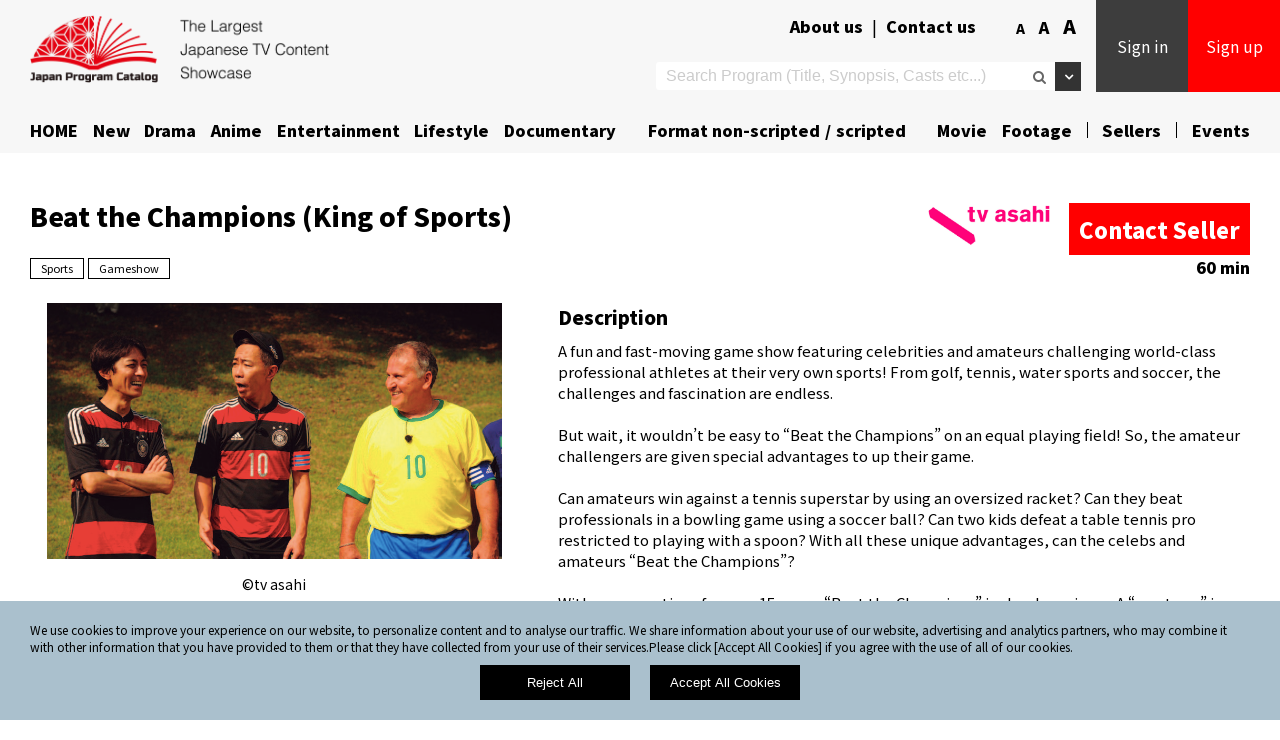

--- FILE ---
content_type: text/html;charset=UTF-8
request_url: https://japan-programcatalog.com/en/program/beatthechampions
body_size: 597012
content:





<!DOCTYPE html>
<html lang="ja">
<head>



	
	
	
	
	



<meta charset="utf-8">


<meta name="keywords" content="Beat the Champions (King of Sports), tv asahi, format, Program Catalog, Program Sales, Buyer's Catalogue, sports, entertainment" />





<meta name="description" content="Beat the Champions (King of Sports)｜tv asahi | Japan Program Catalog" />



<meta http-equiv="Content-Type" content="text/html; charset=UTF-8" />
<meta http-equiv="X-UA-Compatible" content="IE=Edge" />
<meta http-equiv="Content-Script-Type" content="text/javascript">
<meta http-equiv="Content-Style-Type" content="text/css">
<meta name="viewport" content="width=device-width, initial-scale=1.0, shrink-to-fit=no" />
<meta name="apple-mobile-web-app-title" content="Japacon Program Catalog">

<title>Beat the Champions (King of Sports)｜tv asahi | Japan Program Catalog</title>

<!-- Favicons -->
<link rel="icon" type="image/png" href="/static/image/common/favicon.ico" />
<link rel="apple-touch-icon" href="/static/image/common/jpc_ios_icon.png">

<!-- Stylesheets -->
<link rel="stylesheet" type="text/css" href="/static/css/user/user-style.css?version=20251007012591697" />
<link rel="stylesheet" type="text/css" href="/static/css/user/new-style.css?version=20251007012591697" />
<link rel="stylesheet" type="text/css" href="/static/css/user/jpc-style.css?version=20251007012591697">

<!-- Fonts -->
<link rel="stylesheet" type="text/css" href="/static/fonts/font-awasome/css/font-awesome.css?version=20251007012591697" />
<link href="https://fonts.googleapis.com/css?family=Roboto" rel="stylesheet" />
<link href="https://fonts.googleapis.com/css?family=Noto+Sans+JP" rel="stylesheet" />
<link href="https://fonts.googleapis.com/css2?family=Noto+Sans+JP:wght@400;900&display=swap" rel="stylesheet" />
<!-- Javascripts -->
<script type="text/javascript" src="/static/js/common/font_size.js"></script>
<script type="text/javascript" src="/static/js/common/rollover2.js"></script>
<script type="text/javascript" src="/static/js/common/jquery.min.js"></script>
<script type="text/javascript" src="/static/js/common/jquery.leanModal.min.js"></script>
<script src="https://apis.google.com/js/platform.js" async="" defer="" gapi_processed="true"></script>


<!-- OGP -->

<meta property="og:url" content="https://japan-programcatalog.com/en/program/beatthechampions" />



<meta property="og:type" content="website" />
<meta property="og:site_name" content="Japan Program Catalog" />
<meta name="twitter:card" content="summary" />



<meta name="image" property="og:image" content="https://japan-programcatalog.com/webui/tv-program/main-image/beatthechampions" />
<meta property="twitter:image" content="https://japan-programcatalog.com/webui/tv-program/main-image/beatthechampions" />






<meta property="og:title" content="Beat the Champions (King of Sports)｜tv asahi | Japan Program Catalog" />
<meta name="twitter:title" content="Beat the Champions (King of Sports)｜tv asahi | Japan Program Catalog" />






<meta property="og:description" content="Beat the Champions (King of Sports)｜tv asahi | Japan Program Catalog" />
<meta name="twitter:description" content="Beat the Champions (King of Sports)｜tv asahi | Japan Program Catalog" />









<link type="text/css" rel="stylesheet" charset="UTF-8" href="https://www.gstatic.com/_/translate_http/_/ss/k=translate_http.tr.qhDXWpKopYk.L.W.O/d=0/rs=AN8SPfp0QXhhaDDdjg_LgcSqoZiPEzC1tw/m=el_main_css">

<script async="" src="https://www.google-analytics.com/analytics.js"></script>
<script src="https://apis.google.com/_/scs/abc-static/_/js/k=gapi.lb.ja.Fbkz-gNzMzE.O/m=plusone/rt=j/sv=1/d=1/ed=1/rs=AHpOoo9G-YgHIfSM7MzDxkFJo-2OMMLyiw/cb=gapi.loaded_0?le=scs" async=""></script>
<script src="https://apis.google.com/js/platform.js" async="" defer="" gapi_processed="true"></script>
<script type="text/javascript" charset="UTF-8" src="https://translate.googleapis.com/_/translate_http/_/js/k=translate_http.tr.ja.qNP-VbNhMeU.O/d=1/exm=el_conf/ed=1/rs=AN8SPfqCjrv0OusKQDFdqd4-CeZ2hmR91g/m=el_main"></script>

<script id="twitter-wjs" src="https://platform.twitter.com/widgets.js"></script>
<script charset="utf-8" src="https://platform.twitter.com/js/button.e7f9415a2e000feaab02c86dd5802747.js"></script>
<script id="facebook-jssdk" src="//connect.facebook.net/ja_JP/all.js#xfbml=1"></script>
<script type="text/javascript" async="" src="https://assets.pinterest.com/js/pinit_main.js?0.5033443237967468"></script>
<script src="https://connect.facebook.net/ja_JP/all.js?hash=7dc0576597d7ca65196a717f39b2b854" async="" crossorigin="anonymous"></script>
<script type="text/javascript" src="https://media.line.me/js/line-button.js?v=20140411"></script>

<script type="text/javascript" src="/static/js/common/CommonManager.js?version=20251007012591697"></script>
<script type="text/javascript" src="/static/js/user/tv-program/tv-program/TvProgramDetailManager.js?version=20251007012591697"></script>
<script>
<!--
/**
 * HTMLのロード後に開始する処理。
 */
let manager = null;
document.addEventListener("DOMContentLoaded", () => {
	manager = new TvProgramDetailManager({ // お気に入り詳細画面の管理を開始する。
		webUiBaseUri: "/webui", // WebUIのベースURI。
		webUiStaticBaseUri: "/static", // WebUIのstaticのベースURI。
        isFavorite: "false", // お気に入りか否か。
        isPrintMode: "false" // 印刷モードとして開いたか否か。
	});
});
//-->
</script>
</head>
<body>
    <div id="wrap">
		



        <p id="page-top" class="page-top">
            <a href="#wrap">
                <i class="fa fa-angle-up" aria-hidden="true"></i>
            </a>
        </p>
		




        <!-- コピペ -->
        <section class="search_box">
            <form class="search_form" id="header-search-form" action="/search/" method="GET" role="search">
                <a class="search_close">Close</a>
                <p class="search_title">Search Programs</p>
                <p class="search_subtitle">AND/OR search</p>
                <div class="search_radio_area clearfix">
                    <label><input type="radio" name="method" value="1" checked><span>check</span>and</label>
                    <label><input type="radio" name="method" value="2" ><span>check</span>or</label>
                </div>
                <p class="search_subtitle">Keyword</p>
                <input type="text" name="keyword" value="" id="form_keyword" placeholder="Title, Synopsis, Cast etc..." data-sync-input="search-keyword">
                <p class="search_subtitle">Category</p>
                <div id="categoriesA" class="search_radio_area area01 clearfix">
                    <span class="normal_check">
                        <label><input type="radio" name="category" value="" id="category_all1" checked><span>check</span>ALL</label>
                        <label><input type="radio" class="category1" name="category" value="999" id="form_genre_999" ><span>check</span>New</label>
                        <label><input type="radio" class="category1" name="category" value="1" id="form_genre_1" ><span>check</span>Drama</label>
                        <label><input type="radio" class="category1" name="category" value="4" id="form_genre_4" ><span>check</span>Anime</label>
                        <label><input type="radio" class="category1" name="category" value="2" id="form_genre_2" ><span>check</span>Entertainment</label>
                        <label><input type="radio" class="category1" name="category" value="100" id="form_genre_100" ><span>check</span>Lifestyle</label>
                        <label><input type="radio" class="category1" name="category" value="5" id="form_genre_5" ><span>check</span>Documentary</label>
                        <label><input type="radio" class="category1" name="category" value="101" id="form_genre_101" ><span>check</span>Format non-scripted</label>
                        <label><input type="radio" class="category1" name="category" value="102" id="form_genre_102" ><span>check</span>Format scripted</label>
                        <label><input type="radio" class="category1" name="category" value="6" id="form_genre_6" ><span>check</span>Movie</label>
                        <label><input type="radio" class="category1" name="category" value="103" id="form_genre_103" ><span>check</span>Footage</label>
                    </span>
                </div>
                <p class="search_subtitle">Genre</p>
                <div id="categoriesB" class="search_check_area area02 clearfix">
                    <label><input type="checkbox" name="genres" value="" id="category_all2" checked><span>check</span>ALL</label>
                    <span class="normal_check">
                        <label><input type="checkbox" class="category2" name="genres" value="12" id="form_genre_12" ><span>check</span>Action</label>
                        <label><input type="checkbox" class="category2" name="genres" value="13" id="form_genre_13" ><span>check</span>Adventure</label>
                        <label><input type="checkbox" class="category2" name="genres" value="21" id="form_genre_21" ><span>check</span>Art</label>
                        <label><input type="checkbox" class="category2" name="genres" value="8" id="form_genre_8" ><span>check</span>Comedy</label>
                        <label style="font-size: 80%;"><input type="checkbox" class="category2" name="genres" value="14" id="form_genre_14" ><span>check</span>Crime & Investigation</label>
                        <label><input type="checkbox" class="category2" name="genres" value="22" id="form_genre_22" ><span>check</span>Education</label>
                        <label><input type="checkbox" class="category2" name="genres" value="50" id="form_genre_50" ><span>check</span>Factual</label>
                        <label><input type="checkbox" class="category2" name="genres" value="9" id="form_genre_9" ><span>check</span>Family</label>
                        <div class="search_slide tar01">
                            <label><input type="checkbox" class="category2" name="genres" value="25" id="form_genre_25" ><span>check</span>Fantasy</label>
                            <label><input type="checkbox" class="category2" name="genres" value="23" id="form_genre_23" ><span>check</span>Fashion</label>
                            <label><input type="checkbox" class="category2" name="genres" value="31" id="form_genre_31" ><span>check</span>Food/Cooking</label>
                            <label><input type="checkbox" class="category2" name="genres" value="36" id="form_genre_36" ><span>check</span>For Children</label>
                            <label><input type="checkbox" class="category2" name="genres" value="33" id="form_genre_33" ><span>check</span>Gameshow</label>
                            <label><input type="checkbox" class="category2" name="genres" value="10" id="form_genre_10" ><span>check</span>History</label>
                            <label><input type="checkbox" class="category2" name="genres" value="15" id="form_genre_15" ><span>check</span>Horror</label>
                            <label><input type="checkbox" class="category2" name="genres" value="54" id="form_genre_54" ><span>check</span>Health&Wellbeing</label>
                            <label><input type="checkbox" class="category2" name="genres" value="41" id="form_genre_41" ><span>check</span>Music</label>
                            <label><input type="checkbox" class="category2" name="genres" value="18" id="form_genre_18" ><span>check</span>Mystery</label>
                            <label><input type="checkbox" class="category2" name="genres" value="20" id="form_genre_20" ><span>check</span>Nature</label>
                            <label><input type="checkbox" class="category2" name="genres" value="46" id="form_genre_46" ><span>check</span>Reality</label>
                            <label><input type="checkbox" class="category2" name="genres" value="24" id="form_genre_24" ><span>check</span>Romance</label>
                            <label><input type="checkbox" class="category2" name="genres" value="27" id="form_genre_27" ><span>check</span>School Drama</label>
                            <label><input type="checkbox" class="category2" name="genres" value="60" id="form_genre_60" ><span>check</span>Sci-Fi</label>
                            <label><input type="checkbox" class="category2" name="genres" value="19" id="form_genre_19" ><span>check</span>Science</label>
                            <label><input type="checkbox" class="category2" name="genres" value="29" id="form_genre_29" ><span>check</span>Sports</label>
                            <label><input type="checkbox" class="category2" name="genres" value="16" id="form_genre_16" ><span>check</span>Thriller</label>
                            <label><input type="checkbox" class="category2" name="genres" value="30" id="form_genre_30" ><span>check</span>Travel</label>
                            
                            <label><input type="checkbox" class="category2" name="genres" value="300" id="form_genre_300" ><span>check</span>Activity</label>
                            <label><input type="checkbox" class="category2" name="genres" value="301" id="form_genre_301" ><span>check</span>Animal</label>
                            <label><input type="checkbox" class="category2" name="genres" value="302" id="form_genre_302" ><span>check</span>Architecture</label>
                            <label><input type="checkbox" class="category2" name="genres" value="303" id="form_genre_303" ><span>check</span>Art</label>
                            <label><input type="checkbox" class="category2" name="genres" value="304" id="form_genre_304" ><span>check</span>Culture</label>
                            <label><input type="checkbox" class="category2" name="genres" value="305" id="form_genre_305" ><span>check</span>Event</label>
                            <label><input type="checkbox" class="category2" name="genres" value="306" id="form_genre_306" ><span>check</span>Food/Drink</label>
                            <label><input type="checkbox" class="category2" name="genres" value="307" id="form_genre_307" ><span>check</span>Garden</label>
                            <label><input type="checkbox" class="category2" name="genres" value="308" id="form_genre_308" ><span>check</span>History</label>
                            <label><input type="checkbox" class="category2" name="genres" value="309" id="form_genre_309" ><span>check</span>Interview</label>
                            <label><input type="checkbox" class="category2" name="genres" value="310" id="form_genre_310" ><span>check</span>Nature</label>
                            <label><input type="checkbox" class="category2" name="genres" value="311" id="form_genre_311" ><span>check</span>Hot Spring(Onsen)</label>
                            <label><input type="checkbox" class="category2" name="genres" value="312" id="form_genre_312" ><span>check</span>People</label>
                            <label><input type="checkbox" class="category2" name="genres" value="313" id="form_genre_313" ><span>check</span>Products & Service</label>
                            <label><input type="checkbox" class="category2" name="genres" value="314" id="form_genre_314" ><span>check</span>Scenery</label>
                            <label><input type="checkbox" class="category2" name="genres" value="315" id="form_genre_315" ><span>check</span>Technology</label>
                            <label><input type="checkbox" class="category2" name="genres" value="316" id="form_genre_316" ><span>check</span>Weather</label>
                            <label><input type="checkbox" class="category2" name="genres" value="317" id="form_genre_317" ><span>check</span>Landmark</label>
                            <label><input type="checkbox" class="category2" name="genres" value="318" id="form_genre_318" ><span>check</span>Transportation</label>
                            <label><input type="checkbox" class="category2" name="genres" value="319" id="form_genre_319" ><span>check</span>Other</label>
                        </div>
                    </span>
                    <a class="search_genre_btn btn01 notranslate">
                        <span>more</span><span style="display: none">close</span>
                    </a>
                </div>
                <p class="search_subtitle">Season</p>
                <div class="search_select_box clearfix">
                    <div id="categoriesC" class="search_check_area area07 clearfix">
                        <label><input type="checkbox" name="qualities" value="" id="category_all7" checked><span>check</span>ALL</label>
                        <span class="normal_check">
                            <label><input type="checkbox" class="category7" name="genres" value="200" ><span>check</span>Spring</label>
                            <label><input type="checkbox" class="category7" name="genres" value="201" ><span>check</span>Summer</label>
                            <label><input type="checkbox" class="category7" name="genres" value="202" ><span>check</span>Autumn</label>
                            <label><input type="checkbox" class="category7" name="genres" value="203" ><span>check</span>Winter</label>
                        </span>
                    </div>
                </div>
                <p class="search_subtitle">Production Year</p>
                <div class="search_select_box clearfix">
                    <div class="search_select_left">
                        <select class="search_select" name="production_year_start">
                            <option value=""></option>
                        
                            <option value="2027">2027</option>
                        
                            <option value="2026">2026</option>
                        
                            <option value="2025">2025</option>
                        
                            <option value="2024">2024</option>
                        
                            <option value="2023">2023</option>
                        
                            <option value="2022">2022</option>
                        
                            <option value="2021">2021</option>
                        
                            <option value="2020">2020</option>
                        
                            <option value="2019">2019</option>
                        
                            <option value="2018">2018</option>
                        
                            <option value="2017">2017</option>
                        
                            <option value="2016">2016</option>
                        
                            <option value="2015">2015</option>
                        
                            <option value="2014">2014</option>
                        
                            <option value="2013">2013</option>
                        
                            <option value="2012">2012</option>
                        
                            <option value="2011">2011</option>
                        
                            <option value="2010">2010</option>
                        
                            <option value="2009">2009</option>
                        
                            <option value="2008">2008</option>
                        
                            <option value="2007">2007</option>
                        
                            <option value="2006">2006</option>
                        
                            <option value="2005">2005</option>
                        
                            <option value="2004">2004</option>
                        
                            <option value="2003">2003</option>
                        
                            <option value="2002">2002</option>
                        
                            <option value="2001">2001</option>
                        
                            <option value="2000">2000</option>
                        
                            <option value="1999">1999</option>
                        
                            <option value="1998">1998</option>
                        
                            <option value="1997">1997</option>
                        
                            <option value="1996">1996</option>
                        
                            <option value="1995">1995</option>
                        
                            <option value="1994">1994</option>
                        
                        </select>
                    </div>
                    <p class="search_select_center">～</p>
                    <div class="search_select_left">
                        <select class="search_select" name="production_year_end">
                            <option value=""></option>
                        
                            <option value="2027">2027</option>
                        
                            <option value="2026">2026</option>
                        
                            <option value="2025">2025</option>
                        
                            <option value="2024">2024</option>
                        
                            <option value="2023">2023</option>
                        
                            <option value="2022">2022</option>
                        
                            <option value="2021">2021</option>
                        
                            <option value="2020">2020</option>
                        
                            <option value="2019">2019</option>
                        
                            <option value="2018">2018</option>
                        
                            <option value="2017">2017</option>
                        
                            <option value="2016">2016</option>
                        
                            <option value="2015">2015</option>
                        
                            <option value="2014">2014</option>
                        
                            <option value="2013">2013</option>
                        
                            <option value="2012">2012</option>
                        
                            <option value="2011">2011</option>
                        
                            <option value="2010">2010</option>
                        
                            <option value="2009">2009</option>
                        
                            <option value="2008">2008</option>
                        
                            <option value="2007">2007</option>
                        
                            <option value="2006">2006</option>
                        
                            <option value="2005">2005</option>
                        
                            <option value="2004">2004</option>
                        
                            <option value="2003">2003</option>
                        
                            <option value="2002">2002</option>
                        
                            <option value="2001">2001</option>
                        
                            <option value="2000">2000</option>
                        
                            <option value="1999">1999</option>
                        
                            <option value="1998">1998</option>
                        
                            <option value="1997">1997</option>
                        
                            <option value="1996">1996</option>
                        
                            <option value="1995">1995</option>
                        
                            <option value="1994">1994</option>
                        
                        </select>
                    </div>
                </div>
                <p class="search_subtitle">Media</p>
                <div class="search_select_box clearfix">
                    <div id="categoriesC" class="search_check_area area03 clearfix">
                        <label><input type="checkbox" name="qualities" value="" id="category_all3" checked><span>check</span>ALL</label>
                        <span class="normal_check">
                            <label><input type="checkbox" class="category3" name="qualities" value="SD" ><span>check</span>SD</label>
                            <label><input type="checkbox" class="category3" name="qualities" value="HD" ><span>check</span>HD</label>
                            <label><input type="checkbox" class="category3" name="qualities" value="3D" ><span>check</span>3D</label>
                            <label><input type="checkbox" class="category3" name="qualities" value="4K" ><span>check</span>4K</label>
                            <label><input type="checkbox" class="category3" name="qualities" value="8K" ><span>check</span>8K</label>
                            <label><input type="checkbox" class="category3" name="qualities" value="VR" ><span>check</span>VR</label>
                        </span>
                    </div>
                </div>
                <p class="search_subtitle">Duration</p>
                <div class="search_select_box clearfix">
                    <div id="categoriesE" class="search_check_area area05 clearfix">
                        <label><input type="checkbox" name="duration" value="" id="category_all5" checked><span>check</span>ALL</label>
                        <span class="normal_check">
                            <label><input type="checkbox" class="category5" name="duration" value="1" ><span>check</span>1-15min.</label>
                            <label><input type="checkbox" class="category5" name="duration" value="2" ><span>check</span>16-30min.</label>
                            <label><input type="checkbox" class="category5" name="duration" value="3" ><span>check</span>31-60min.</label>
                            <label><input type="checkbox" class="category5" name="duration" value="4" ><span>check</span>Over 60min.</label>
                        </span>
                    </div>
                </div>
                <p class="search_subtitle">License</p>
                <div class="search_select_box clearfix">
                    <div id="categoriesF" class="search_check_area area06 clearfix">
                        <label><input type="checkbox" name="allow_vod" value="" id="category_all6" checked><span>check</span>ALL</label>
                        <span class="normal_check">
                            <label><input type="checkbox" class="category6" name="allow_vod" value="1" ><span>check</span>Terrestrial</label>
                            <label><input type="checkbox" class="category6" name="allow_vod" value="2" ><span>check</span>Satellite</label>
                            <label><input type="checkbox" class="category6" name="allow_vod" value="3" ><span>check</span>CATV</label>
                            <label><input type="checkbox" class="category6" name="allow_vod" value="4" ><span>check</span>IPTV</label>
                            <label><input type="checkbox" class="category6" name="allow_vod" value="5" ><span>check</span>SVOD</label>
                            <label><input type="checkbox" class="category6" name="allow_vod" value="6" ><span>check</span>AVOD</label>
                            <label><input type="checkbox" class="category6" name="allow_vod" value="7" ><span>check</span>TVOD</label>
                            <label><input type="checkbox" class="category6" name="allow_vod" value="8" ><span>check</span>FAST</label>
                            <label><input type="checkbox" class="category6" name="allow_vod" value="9" ><span>check</span>Inflight</label>
                            <label><input type="checkbox" class="category6" name="allow_vod" value="10" ><span>check</span>Ship</label>
                            <label><input type="checkbox" class="category6" name="allow_vod" value="11" ><span>check</span>Hotel</label>
                            <label><input type="checkbox" class="category6" name="allow_vod" value="12" ><span>check</span>Theatrical</label>
                        </span>
                    </div>
                </div>
                
                <input type="hidden" name="displayCriteria" value="no">
                <input type="submit" value="Search" class="submit_btn">
                <script type="text/javascript" src="/static/js/user/common/TvProgramSearchUtil.js"></script>
            </form>
        </section>
        <!-- //コピペ -->

		


        <div class="cookie-info">
            <div class="container">
                <p>
                    We use cookies to improve your experience on our website, to personalize content and to analyse our traffic. We share information about your use of our website, advertising and analytics partners, who may combine it with other information that you have provided to them or that they have collected from your use of their services.Please click [Accept All Cookies] if you agree with the use of all of our cookies. 
                </p>
            </div>
            <div class="cookie-info-accept" style="text-align:center;margin-top: 10px;">
                <button class="submit btn-reject" id="btn-reject" style="background-color: #000;">Reject All</button>　
                <button class="submit btn-accept" id="btn-accept" style="background-color: #000;">Accept All Cookies</button>
            </div>
        </div>
        <script type="text/javascript">
            /**
             * Cookieの利用を促すダイアログの表示状態を切り替える。
             * @param isShow 真ならダイアログを表示、偽なら非表示。
             */
            function toggleCookieInfoElement(isShow,isReject) {
                document.querySelector(".cookie-info").style.display = isShow ? 'block' : 'none';
                document.querySelector(".search_box").classList.toggle('on', isShow);
                if(isShow){
                    document.querySelector(".cookie-info").style.display = isReject ? 'none' : 'block';
                    document.querySelector(".search_box").classList.toggle('on', !isReject);
                }
                if(!isShow && !isReject){
                	initialiseGoogleAnalytics();
                }
            }

            /**
             * 画面初期化時の処理。
             */
            document.addEventListener("DOMContentLoaded", () => {
                // Cookieを読み取り、Cookieに許諾情報が登録されていない場合、利用を促すダイアログを表示する。
                let isShowCookieInfoEment = true;
                let isRejectCookieInfoEment = false;
                const cookieStr = document.cookie;
                if (cookieStr) {
                    const cookieInfo = cookieStr.split("; ").map(e => e.split('='))
                    isShowCookieInfoEment = !cookieInfo.some(info => info[0] == "cookie_accept_check" && info[1] == "true") // cookieに当該情報が1件もない場合、ダイアログを表示する
                    isRejectCookieInfoEment = cookieInfo.some(info => info[0] == "cookie_reject_check" && info[1] == "true") // cookieに当該情報が1件もない場合、ダイアログを表示する
                }
                toggleCookieInfoElement(isShowCookieInfoEment,isRejectCookieInfoEment)

                // 同意ボタンを押した時、Cookieに許諾情報を登録し、ダイアログを閉じる。
                document.getElementById("btn-accept").addEventListener("click", () => {
                    document.cookie = "cookie_accept_check=true; path=/; max-age=31536000;";
                    toggleCookieInfoElement(false,false)
                })

                // 拒否ボタンを押した時、Cookieに許諾情報を登録し、ダイアログを閉じる。
                document.getElementById("btn-reject").addEventListener("click", () => {
                    document.cookie = "cookie_reject_check=true; path=/; max-age=31536000;";
                    toggleCookieInfoElement(false,true)
                })
            });
        </script>

        <!-- header -->
        <div id="header">
            <div class="logo-text sp">
                <p><img src="/static/image/common/logo-text.svg" alt="The Largest Japanese TV Content Showcase"></p>
            </div>
        
            <div class="container">
                <!-- logo -->
                <div class="header-logo">
                    <h1>
                        <a href="/en/">
                            <img src="/static/image/common/programcatalog_logo_pc.png" alt="Japan Program Catalog" title="Japan Program Catalog" style="border-style: none;" class="pc">
                            <img src="/static/image/common/programcatalog_logo_sp.png" alt="Japan Program Catalog" title="Japan Program Catalog" style="border-style: none;" class="sp">
                        </a>
                    </h1>
                </div>
                <!-- //logo -->
                <!-- header-right -->
                <div class="header-right">
                    <div class="header-right-above">
                        <ul class="header-other">
                            <li class="header-link">
                                <a href="/en/aboutus/">About us</a> | <a href="/en/top/inquiry.html">Contact us</a>
                            </li>
                            <li>
                                <!-- google 翻訳 -->
                                <div id="header_google_translate_element">
                                    <div id="google_translate_element"></div>
                                    <script type="text/javascript">
                                    function googleTranslateElementInit() {
                                        new google.translate.TranslateElement({ pageLanguage: 'en', layout: google.translate.TranslateElement.InlineLayout.SIMPLE, autoDisplay: false }, 'google_translate_element');
                                    }
                                    </script>
                                    <script type="text/javascript" src="https://translate.google.com/translate_a/element.js?cb=googleTranslateElementInit"></script>
                                </div>
                                <!-- //google 翻訳 -->
                            </li>
                            <li class="pc" style="margin-top: -3px;">
                                <a href="javascript:void(0);" onclick="fontSizeChanger(80);" style="font-size:13px!important;">A</a>&nbsp;<a href="javascript:void(0);" onclick="fontSizeChanger(100);" style="font-size:16px!important;">A</a>&nbsp;<a href="javascript:void(0);" onclick="fontSizeChanger(120);" style="font-size:19px!important;">A</a>
                            </li>
                            <li>
                                <dl class="search2">
                                    <dt>
                                        <input type="text" form="header-search-form" name="keyword2" value="" placeholder="Search Program (Title, Synopsis, Casts etc...)" data-sync-input="search-keyword">
                                        <i class="fa fa-search" onclick="document.querySelector('form#header-search-form').submit()" aria-hidden="true"></i>
                                    </dt>
                                    <dd>
                                        <p id="advanced_serach_button"><i class="fa fa-angle-down pc" aria-hidden="true"></i><i class="fa fa-search sp" aria-hidden="true"></i></p>
                                    </dd>
                                </dl>
                                <script type="text/javascript">
                                $(function() {
                                    $("#advanced_serach_button").on("click", function() {
                                        if ($(".search_box:first").attr("class").indexOf("active") != -1) {
                                            $(".search_box").removeClass("active");
                                        } else {
                                            $(".search_box").addClass("active");
                                        }
                                    });
                                });
                                </script>
                            </li>
                        </ul>
                    
                    
                        <ul class="header-sign">
                            <li>
                                <a href="/en/buyer/buyer-login-form.html">Sign in</a>
                            </li>
                            <li>
                                <div class="tooltip">
                                    <a href="/en/buyer/buyer-register-form.html">Sign up</a>
                                    <div class="description">
                                        Make the most of what we offer!<br/>
                                        Get full access to functions, inquire directly and avail of more information.
                                    </div>
                                </div>
                            </li>
                            <li id="sp-nav" class="sp">
                                <div class="sp-nav"><span></span><span></span><span></span></div>
                            </li>
                        </ul>
                    
                    
                    
                        <script>
                        $("#sp-nav").click(function() {
                            $("#header").toggleClass('active');
                            $("body").toggleClass('no_scroll');
                        });
                        </script>
                    </div>
                </div>
            </div>
            <!-- PC用ナビゲーション -->
            <div id="navigation" class="clearfix pc"><!-- pcクラス追加 -->
                <ul>
                    <li><a href="/en/">HOME</a></li>
                    <li><a href="/new/">New</a></li>
                    <li class="menu">
                        <a class="menu-label">Drama<div class="icon-wrap"><span class="icon"></span></div></a>
                        <!-- マウスオーバー ドラマ　-->
                        <div class="dropdown-lists" style="display: none;">
                            <ul>
                                <li>
                                    <a href="/drama/" class="active">Drama (837)</a>
                                </li>
                            
                                
                                <li>
                                    <a href="/drama/?genre=12">Action (41)</a>
                                </li>
                                
                            
                                
                                <li>
                                    <a href="/drama/?genre=13">Adventure (6)</a>
                                </li>
                                
                            
                                
                                <li>
                                    <a href="/drama/?genre=21">Art (5)</a>
                                </li>
                                
                            
                                
                            
                                
                                <li>
                                    <a href="/drama/?genre=8">Comedy (225)</a>
                                </li>
                                
                            
                                
                                <li>
                                    <a href="/drama/?genre=14">Crime & Investigation (73)</a>
                                </li>
                                
                            
                                
                                <li>
                                    <a href="/drama/?genre=22">Education (9)</a>
                                </li>
                                
                            
                                
                                <li>
                                    <a href="/drama/?genre=50">Factual (3)</a>
                                </li>
                                
                            
                                
                                <li>
                                    <a href="/drama/?genre=9">Family (119)</a>
                                </li>
                                
                            
                                
                                <li>
                                    <a href="/drama/?genre=25">Fantasy (18)</a>
                                </li>
                                
                            
                                
                                <li>
                                    <a href="/drama/?genre=23">Fashion (11)</a>
                                </li>
                                
                            
                                
                                <li>
                                    <a href="/drama/?genre=31">Food/Cooking (43)</a>
                                </li>
                                
                            
                                
                                <li>
                                    <a href="/drama/?genre=36">For Children (1)</a>
                                </li>
                                
                            
                                
                                <li>
                                    <a href="/drama/?genre=33">Gameshow (2)</a>
                                </li>
                                
                            
                                
                            
                                
                                <li>
                                    <a href="/drama/?genre=54">Health&Wellbeing (17)</a>
                                </li>
                                
                            
                                
                                <li>
                                    <a href="/drama/?genre=10">History (16)</a>
                                </li>
                                
                            
                                
                                <li>
                                    <a href="/drama/?genre=15">Horror (15)</a>
                                </li>
                                
                            
                                
                                <li>
                                    <a href="/drama/?genre=41">Music (10)</a>
                                </li>
                                
                            
                                
                                <li>
                                    <a href="/drama/?genre=18">Mystery (115)</a>
                                </li>
                                
                            
                                
                                <li>
                                    <a href="/drama/?genre=20">Nature (9)</a>
                                </li>
                                
                            
                                
                            
                                
                            
                                
                                <li>
                                    <a href="/drama/?genre=46">Reality (10)</a>
                                </li>
                                
                            
                                
                                <li>
                                    <a href="/drama/?genre=24">Romance (319)</a>
                                </li>
                                
                            
                                
                                <li>
                                    <a href="/drama/?genre=27">School Drama (49)</a>
                                </li>
                                
                            
                                
                                <li>
                                    <a href="/drama/?genre=60">Sci-Fi (12)</a>
                                </li>
                                
                            
                                
                                <li>
                                    <a href="/drama/?genre=19">Science (18)</a>
                                </li>
                                
                            
                                
                                <li>
                                    <a href="/drama/?genre=29">Sports (14)</a>
                                </li>
                                
                            
                                
                            
                                
                                <li>
                                    <a href="/drama/?genre=16">Thriller (45)</a>
                                </li>
                                
                            
                                
                                <li>
                                    <a href="/drama/?genre=30">Travel (16)</a>
                                </li>
                                
                            
                            </ul>
                        </div>
                        <!-- マウスオーバー ドラマ　-->
                    </li>
                    <li class="menu">
                        <a class="menu-label">Anime<div class="icon-wrap"><span class="icon"></span></div></a>
                        <!-- マウスオーバー -->
                        <div class="dropdown-lists" style="display: none;">
                            <ul>
                                <li>
                                    <a href="/animation/" class="active">Anime (163)</a>
                                </li>
                            
                                
                                <li>
                                    <a href="/animation/?genre=12">Action (33)</a>
                                </li>
                                
                            
                                
                                <li>
                                    <a href="/animation/?genre=13">Adventure (18)</a>
                                </li>
                                
                            
                                
                                <li>
                                    <a href="/animation/?genre=8">Comedy (53)</a>
                                </li>
                                
                            
                                
                                <li>
                                    <a href="/animation/?genre=14">Crime & Investigation (7)</a>
                                </li>
                                
                            
                                
                                <li>
                                    <a href="/animation/?genre=22">Education (3)</a>
                                </li>
                                
                            
                                
                                <li>
                                    <a href="/animation/?genre=9">Family (21)</a>
                                </li>
                                
                            
                                
                                <li>
                                    <a href="/animation/?genre=25">Fantasy (39)</a>
                                </li>
                                
                            
                                
                                <li>
                                    <a href="/animation/?genre=31">Food/Cooking (1)</a>
                                </li>
                                
                            
                                
                                <li>
                                    <a href="/animation/?genre=36">For Children (26)</a>
                                </li>
                                
                            
                                
                                <li>
                                    <a href="/animation/?genre=10">History (7)</a>
                                </li>
                                
                            
                                
                                <li>
                                    <a href="/animation/?genre=15">Horror (2)</a>
                                </li>
                                
                            
                                
                                <li>
                                    <a href="/animation/?genre=41">Music (2)</a>
                                </li>
                                
                            
                                
                                <li>
                                    <a href="/animation/?genre=18">Mystery (10)</a>
                                </li>
                                
                            
                                
                                <li>
                                    <a href="/animation/?genre=20">Nature (7)</a>
                                </li>
                                
                            
                                
                                <li>
                                    <a href="/animation/?genre=24">Romance (20)</a>
                                </li>
                                
                            
                                
                                <li>
                                    <a href="/animation/?genre=27">School Drama (12)</a>
                                </li>
                                
                            
                                
                                <li>
                                    <a href="/animation/?genre=60">Sci-Fi (7)</a>
                                </li>
                                
                            
                                
                                <li>
                                    <a href="/animation/?genre=19">Science (2)</a>
                                </li>
                                
                            
                                
                                <li>
                                    <a href="/animation/?genre=29">Sports (11)</a>
                                </li>
                                
                            
                                
                                <li>
                                    <a href="/animation/?genre=30">Travel (1)</a>
                                </li>
                                
                            
                            </ul>
                        </div>
                        <!-- マウスオーバー　-->
                    </li>
                    <li class="menu"><a class="menu-label">Entertainment<div class="icon-wrap"><span class="icon"></span></div></a>
                        <!-- マウスオーバー -->
                        <div class="dropdown-lists" style="display: none;">
                            <ul>
                                <li>
                                    <a href="/entertainment/" class="active">Entertainment (195)</a>
                                </li>
                            
                                
                                <li>
                                    <a href="/entertainment/?genre=12">Action (2)</a>
                                </li>
                                
                            
                                
                                <li>
                                    <a href="/entertainment/?genre=13">Adventure (11)</a>
                                </li>
                                
                            
                                
                                <li>
                                    <a href="/entertainment/?genre=21">Art (7)</a>
                                </li>
                                
                            
                                
                                <li>
                                    <a href="/entertainment/?genre=8">Comedy (47)</a>
                                </li>
                                
                            
                                
                                <li>
                                    <a href="/entertainment/?genre=22">Education (14)</a>
                                </li>
                                
                            
                                
                                <li>
                                    <a href="/entertainment/?genre=50">Factual (7)</a>
                                </li>
                                
                            
                                
                                <li>
                                    <a href="/entertainment/?genre=9">Family (48)</a>
                                </li>
                                
                            
                                
                                <li>
                                    <a href="/entertainment/?genre=23">Fashion (4)</a>
                                </li>
                                
                            
                                
                                <li>
                                    <a href="/entertainment/?genre=31">Food/Cooking (76)</a>
                                </li>
                                
                            
                                
                                <li>
                                    <a href="/entertainment/?genre=36">For Children (6)</a>
                                </li>
                                
                            
                                
                                <li>
                                    <a href="/entertainment/?genre=33">Gameshow (32)</a>
                                </li>
                                
                            
                                
                                <li>
                                    <a href="/entertainment/?genre=54">Health&Wellbeing (4)</a>
                                </li>
                                
                            
                                
                                <li>
                                    <a href="/entertainment/?genre=10">History (10)</a>
                                </li>
                                
                            
                                
                                <li>
                                    <a href="/entertainment/?genre=15">Horror (2)</a>
                                </li>
                                
                            
                                
                                <li>
                                    <a href="/entertainment/?genre=41">Music (2)</a>
                                </li>
                                
                            
                                
                                <li>
                                    <a href="/entertainment/?genre=18">Mystery (3)</a>
                                </li>
                                
                            
                                
                                <li>
                                    <a href="/entertainment/?genre=20">Nature (35)</a>
                                </li>
                                
                            
                                
                            
                                
                                <li>
                                    <a href="/entertainment/?genre=46">Reality (25)</a>
                                </li>
                                
                            
                                
                                <li>
                                    <a href="/entertainment/?genre=24">Romance (2)</a>
                                </li>
                                
                            
                                
                                <li>
                                    <a href="/entertainment/?genre=19">Science (1)</a>
                                </li>
                                
                            
                                
                                <li>
                                    <a href="/entertainment/?genre=29">Sports (17)</a>
                                </li>
                                
                            
                                
                                <li>
                                    <a href="/entertainment/?genre=16">Thriller (3)</a>
                                </li>
                                
                            
                                
                                <li>
                                    <a href="/entertainment/?genre=30">Travel (73)</a>
                                </li>
                                
                            
                                
                            
                            </ul>
                        </div>
                        <!-- マウスオーバー　-->
                    </li>
                    <li class="menu"><a class="menu-label">Lifestyle<div class="icon-wrap"><span class="icon"></span></div></a>
                        <!-- マウスオーバー -->
                        <div class="dropdown-lists" style="display: none;">
                            <ul>
                                <li>
                                    <a href="/lifestyle/" class="active">Lifestyle (57)</a>
                                </li>
                            
                                
                                <li>
                                    <a href="/lifestyle/?genre=13">Adventure (4)</a>
                                </li>
                                
                            
                                
                                <li>
                                    <a href="/lifestyle/?genre=21">Art (9)</a>
                                </li>
                                
                            
                                
                                <li>
                                    <a href="/lifestyle/?genre=8">Comedy (1)</a>
                                </li>
                                
                            
                                
                            
                                
                                <li>
                                    <a href="/lifestyle/?genre=22">Education (7)</a>
                                </li>
                                
                            
                                
                                <li>
                                    <a href="/lifestyle/?genre=50">Factual (6)</a>
                                </li>
                                
                            
                                
                                <li>
                                    <a href="/lifestyle/?genre=9">Family (16)</a>
                                </li>
                                
                            
                                
                                <li>
                                    <a href="/lifestyle/?genre=23">Fashion (5)</a>
                                </li>
                                
                            
                                
                                <li>
                                    <a href="/lifestyle/?genre=31">Food/Cooking (36)</a>
                                </li>
                                
                            
                                
                            
                                
                                <li>
                                    <a href="/lifestyle/?genre=36">For Children (1)</a>
                                </li>
                                
                            
                                
                                <li>
                                    <a href="/lifestyle/?genre=54">Health&Wellbeing (7)</a>
                                </li>
                                
                            
                                
                                <li>
                                    <a href="/lifestyle/?genre=10">History (8)</a>
                                </li>
                                
                            
                                
                            
                                
                                <li>
                                    <a href="/lifestyle/?genre=41">Music (2)</a>
                                </li>
                                
                            
                                
                                <li>
                                    <a href="/lifestyle/?genre=20">Nature (19)</a>
                                </li>
                                
                            
                                
                            
                                
                            
                                
                            
                                
                                <li>
                                    <a href="/lifestyle/?genre=46">Reality (14)</a>
                                </li>
                                
                            
                                
                                <li>
                                    <a href="/lifestyle/?genre=19">Science (1)</a>
                                </li>
                                
                            
                                
                                <li>
                                    <a href="/lifestyle/?genre=29">Sports (4)</a>
                                </li>
                                
                            
                                
                                <li>
                                    <a href="/lifestyle/?genre=30">Travel (29)</a>
                                </li>
                                
                            
                                
                            
                            </ul>
                        </div>
                        <!-- マウスオーバー　-->
                    </li>
                    <li class="menu"><a class="menu-label">Documentary<div class="icon-wrap"><span class="icon"></span></div></a>
                        <!-- マウスオーバー -->
                        <div class="dropdown-lists" style="display: none;">
                            <ul>
                                <li>
                                    <a href="/documentary/" class="active">Documentary (138)</a>
                                </li>
                            
                                
                            
                                
                                <li>
                                    <a href="/documentary/?genre=13">Adventure (6)</a>
                                </li>
                                
                            
                                
                                <li>
                                    <a href="/documentary/?genre=21">Art (27)</a>
                                </li>
                                
                            
                                
                                <li>
                                    <a href="/documentary/?genre=8">Comedy (1)</a>
                                </li>
                                
                            
                                
                            
                                
                                <li>
                                    <a href="/documentary/?genre=22">Education (20)</a>
                                </li>
                                
                            
                                
                                <li>
                                    <a href="/documentary/?genre=50">Factual (21)</a>
                                </li>
                                
                            
                                
                                <li>
                                    <a href="/documentary/?genre=9">Family (15)</a>
                                </li>
                                
                            
                                
                                <li>
                                    <a href="/documentary/?genre=23">Fashion (4)</a>
                                </li>
                                
                            
                                
                                <li>
                                    <a href="/documentary/?genre=31">Food/Cooking (35)</a>
                                </li>
                                
                            
                                
                            
                                
                                <li>
                                    <a href="/documentary/?genre=54">Health&Wellbeing (7)</a>
                                </li>
                                
                            
                                
                                <li>
                                    <a href="/documentary/?genre=10">History (34)</a>
                                </li>
                                
                            
                                
                            
                                
                                <li>
                                    <a href="/documentary/?genre=41">Music (3)</a>
                                </li>
                                
                            
                                
                                <li>
                                    <a href="/documentary/?genre=20">Nature (38)</a>
                                </li>
                                
                            
                                
                            
                                
                            
                                
                            
                                
                                <li>
                                    <a href="/documentary/?genre=46">Reality (13)</a>
                                </li>
                                
                            
                                
                            
                                
                                <li>
                                    <a href="/documentary/?genre=27">School Drama (1)</a>
                                </li>
                                
                            
                                
                                <li>
                                    <a href="/documentary/?genre=60">Sci-Fi (1)</a>
                                </li>
                                
                            
                                
                                <li>
                                    <a href="/documentary/?genre=19">Science (9)</a>
                                </li>
                                
                            
                                
                                <li>
                                    <a href="/documentary/?genre=29">Sports (6)</a>
                                </li>
                                
                            
                                
                                <li>
                                    <a href="/documentary/?genre=30">Travel (33)</a>
                                </li>
                                
                            
                                
                            
                            </ul>
                        </div>
                    </li>
                    <li class="menu non-scripted"><a class="menu-label">Format non-scripted<div class="icon-wrap"><span class="icon"></span></div></a>
                        <!-- マウスオーバー -->
                        <div class="dropdown-lists" style="display: none;">
                            <ul>
                                <li>
                                    <a href="/formatNonScripted/" class="active">Format non-scripted (182)</a>
                                </li>
                            
                                
                                <li>
                                    <a href="/formatNonScripted/?genre=12">Action (2)</a>
                                </li>
                                
                            
                                
                                <li>
                                    <a href="/formatNonScripted/?genre=13">Adventure (1)</a>
                                </li>
                                
                            
                                
                                <li>
                                    <a href="/formatNonScripted/?genre=8">Comedy (16)</a>
                                </li>
                                
                            
                                
                                <li>
                                    <a href="/formatNonScripted/?genre=22">Education (6)</a>
                                </li>
                                
                            
                                
                                <li>
                                    <a href="/formatNonScripted/?genre=50">Factual (3)</a>
                                </li>
                                
                            
                                
                                <li>
                                    <a href="/formatNonScripted/?genre=9">Family (24)</a>
                                </li>
                                
                            
                                
                                <li>
                                    <a href="/formatNonScripted/?genre=31">Food/Cooking (14)</a>
                                </li>
                                
                            
                                
                                <li>
                                    <a href="/formatNonScripted/?genre=36">For Children (5)</a>
                                </li>
                                
                            
                                
                                <li>
                                    <a href="/formatNonScripted/?genre=33">Gameshow (100)</a>
                                </li>
                                
                            
                                
                                <li>
                                    <a href="/formatNonScripted/?genre=10">History (2)</a>
                                </li>
                                
                            
                                
                                <li>
                                    <a href="/formatNonScripted/?genre=15">Horror (3)</a>
                                </li>
                                
                            
                                
                                <li>
                                    <a href="/formatNonScripted/?genre=41">Music (4)</a>
                                </li>
                                
                            
                                
                                <li>
                                    <a href="/formatNonScripted/?genre=18">Mystery (2)</a>
                                </li>
                                
                            
                                
                                <li>
                                    <a href="/formatNonScripted/?genre=20">Nature (1)</a>
                                </li>
                                
                            
                                
                                <li>
                                    <a href="/formatNonScripted/?genre=46">Reality (42)</a>
                                </li>
                                
                            
                                
                                <li>
                                    <a href="/formatNonScripted/?genre=24">Romance (7)</a>
                                </li>
                                
                            
                                
                                <li>
                                    <a href="/formatNonScripted/?genre=29">Sports (20)</a>
                                </li>
                                
                            
                                
                                <li>
                                    <a href="/formatNonScripted/?genre=16">Thriller (1)</a>
                                </li>
                                
                            
                                
                                <li>
                                    <a href="/formatNonScripted/?genre=30">Travel (5)</a>
                                </li>
                                
                            
                            </ul>
                        </div>
                    </li>
                    <li class="slash"><a class="menu-label"> / </a></li>
                    <li class="menu scripted"><a class="menu-label">scripted<div class="icon-wrap"><span class="icon"></span></div></a>
                        <!-- マウスオーバー -->
                        <div class="dropdown-lists" style="display: none;">
                            <ul>
                                <li>
                                    <a href="/formatScripted/" class="active">Format scripted (87)</a>
                                </li>
                            
                                
                                 <li>
                                    <a href="/formatScripted/?genre=12">Action (4)</a>
                                </li>
                                
                            
                                
                                 <li>
                                    <a href="/formatScripted/?genre=13">Adventure (2)</a>
                                </li>
                                
                            
                                
                                 <li>
                                    <a href="/formatScripted/?genre=21">Art (1)</a>
                                </li>
                                
                            
                                
                                 <li>
                                    <a href="/formatScripted/?genre=8">Comedy (22)</a>
                                </li>
                                
                            
                                
                                 <li>
                                    <a href="/formatScripted/?genre=14">Crime & Investigation (8)</a>
                                </li>
                                
                            
                                
                                 <li>
                                    <a href="/formatScripted/?genre=22">Education (1)</a>
                                </li>
                                
                            
                                
                                 <li>
                                    <a href="/formatScripted/?genre=9">Family (13)</a>
                                </li>
                                
                            
                                
                                 <li>
                                    <a href="/formatScripted/?genre=25">Fantasy (1)</a>
                                </li>
                                
                            
                                
                                 <li>
                                    <a href="/formatScripted/?genre=31">Food/Cooking (4)</a>
                                </li>
                                
                            
                                
                                 <li>
                                    <a href="/formatScripted/?genre=54">Health&Wellbeing (1)</a>
                                </li>
                                
                            
                                
                                 <li>
                                    <a href="/formatScripted/?genre=10">History (1)</a>
                                </li>
                                
                            
                                
                                 <li>
                                    <a href="/formatScripted/?genre=41">Music (1)</a>
                                </li>
                                
                            
                                
                                 <li>
                                    <a href="/formatScripted/?genre=18">Mystery (8)</a>
                                </li>
                                
                            
                                
                                 <li>
                                    <a href="/formatScripted/?genre=46">Reality (1)</a>
                                </li>
                                
                            
                                
                                 <li>
                                    <a href="/formatScripted/?genre=24">Romance (33)</a>
                                </li>
                                
                            
                                
                                 <li>
                                    <a href="/formatScripted/?genre=27">School Drama (3)</a>
                                </li>
                                
                            
                                
                                 <li>
                                    <a href="/formatScripted/?genre=19">Science (2)</a>
                                </li>
                                
                            
                                
                                 <li>
                                    <a href="/formatScripted/?genre=29">Sports (2)</a>
                                </li>
                                
                            
                                
                                 <li>
                                    <a href="/formatScripted/?genre=16">Thriller (11)</a>
                                </li>
                                
                            
                                
                                 <li>
                                    <a href="/formatScripted/?genre=30">Travel (1)</a>
                                </li>
                                
                            
                            </ul>
                        </div>
                    </li>
                    <li class="menu"><a class="menu-label">Movie<div class="icon-wrap"><span class="icon"></span></div></a>
                        <!-- マウスオーバー -->
                        <div class="dropdown-lists" style="display: none;">
                            <ul>
                                <li>
                                    <a href="/movie/" class="active">Movie (126)</a>
                                </li>
                            
                                <li>
                                    <a href="/movie/?genre=12">Action (15)</a>
                                </li>
                            
                                <li>
                                    <a href="/movie/?genre=13">Adventure (7)</a>
                                </li>
                            
                                <li>
                                    <a href="/movie/?genre=21">Art (8)</a>
                                </li>
                            
                                <li>
                                    <a href="/movie/?genre=8">Comedy (26)</a>
                                </li>
                            
                                <li>
                                    <a href="/movie/?genre=14">Crime & Investigation (7)</a>
                                </li>
                            
                                <li>
                                    <a href="/movie/?genre=22">Education (2)</a>
                                </li>
                            
                                <li>
                                    <a href="/movie/?genre=50">Factual (3)</a>
                                </li>
                            
                                <li>
                                    <a href="/movie/?genre=9">Family (22)</a>
                                </li>
                            
                                <li>
                                    <a href="/movie/?genre=25">Fantasy (12)</a>
                                </li>
                            
                                <li>
                                    <a href="/movie/?genre=23">Fashion (1)</a>
                                </li>
                            
                                <li>
                                    <a href="/movie/?genre=36">For Children (10)</a>
                                </li>
                            
                                <li>
                                    <a href="/movie/?genre=54">Health&Wellbeing (1)</a>
                                </li>
                            
                                <li>
                                    <a href="/movie/?genre=10">History (3)</a>
                                </li>
                            
                                <li>
                                    <a href="/movie/?genre=15">Horror (2)</a>
                                </li>
                            
                                <li>
                                    <a href="/movie/?genre=18">Mystery (14)</a>
                                </li>
                            
                                <li>
                                    <a href="/movie/?genre=20">Nature (1)</a>
                                </li>
                            
                                <li>
                                    <a href="/movie/?genre=46">Reality (1)</a>
                                </li>
                            
                                <li>
                                    <a href="/movie/?genre=24">Romance (32)</a>
                                </li>
                            
                                <li>
                                    <a href="/movie/?genre=27">School Drama (11)</a>
                                </li>
                            
                                <li>
                                    <a href="/movie/?genre=60">Sci-Fi (2)</a>
                                </li>
                            
                                <li>
                                    <a href="/movie/?genre=19">Science (1)</a>
                                </li>
                            
                                <li>
                                    <a href="/movie/?genre=29">Sports (2)</a>
                                </li>
                            
                                <li>
                                    <a href="/movie/?genre=16">Thriller (6)</a>
                                </li>
                            
                            </ul>
                        </div>
                    </li>
                    <li class="menu"><a class="menu-label">Footage<div class="icon-wrap"><span class="icon"></span></div></a>
                        <!-- マウスオーバー -->
                        <div class="dropdown-lists" style="display: none;">
                            <ul>
                                <li>
                                    <a href="/footage/" class="active">Footage (65)</a>
                                </li>
                            
                                
                                <li>
                                    <a href="/footage/?genre=300">Activity (2)</a>
                                </li>
                                
                            
                                
                            
                                
                            
                                
                            
                                
                                <li>
                                    <a href="/footage/?genre=302">Architecture (5)</a>
                                </li>
                                
                            
                                
                            
                                
                                <li>
                                    <a href="/footage/?genre=303">Art (2)</a>
                                </li>
                                
                            
                                
                            
                                
                                <li>
                                    <a href="/footage/?genre=304">Culture (3)</a>
                                </li>
                                
                            
                                
                            
                                
                                <li>
                                    <a href="/footage/?genre=305">Event (4)</a>
                                </li>
                                
                            
                                
                            
                                
                                <li>
                                    <a href="/footage/?genre=306">Food/Drink (26)</a>
                                </li>
                                
                            
                                
                            
                                
                            
                                
                                <li>
                                    <a href="/footage/?genre=307">Garden (2)</a>
                                </li>
                                
                            
                                
                            
                                
                                <li>
                                    <a href="/footage/?genre=308">History (14)</a>
                                </li>
                                
                            
                                
                            
                                
                                <li>
                                    <a href="/footage/?genre=311">Hot Spring(Onsen) (3)</a>
                                </li>
                                
                            
                                
                                <li>
                                    <a href="/footage/?genre=317">Landmark (8)</a>
                                </li>
                                
                            
                                
                            
                                
                            
                                
                                <li>
                                    <a href="/footage/?genre=310">Nature (25)</a>
                                </li>
                                
                            
                                
                                <li>
                                    <a href="/footage/?genre=319">Other (3)</a>
                                </li>
                                
                            
                                
                                <li>
                                    <a href="/footage/?genre=312">People (1)</a>
                                </li>
                                
                            
                                
                                <li>
                                    <a href="/footage/?genre=313">Products & Service (5)</a>
                                </li>
                                
                            
                                
                                <li>
                                    <a href="/footage/?genre=314">Scenery (9)</a>
                                </li>
                                
                            
                                
                            
                                
                            
                                
                                <li>
                                    <a href="/footage/?genre=315">Technology (1)</a>
                                </li>
                                
                            
                                
                            
                                
                                <li>
                                    <a href="/footage/?genre=318">Transportation (4)</a>
                                </li>
                                
                            
                                
                            
                                
                            
                                
                            
                            </ul>
                            <hr style="height: 3px;background-color: #FFF;">
                            <ul class="footage-dropdown-lists">
                                <li>Season</li>
                                
                                
                                
                                
                                
                                
                                
                                
                                
                                
                                
                                
                                
                                
                                
                                <li>
                                    <a href="/footage/?genre=200">Spring (9)</a>
                                </li>
                                
                                
                                
                                
                                
                                <li>
                                    <a href="/footage/?genre=201">Summer (10)</a>
                                </li>
                                
                                
                                
                                
                                
                                <li>
                                    <a href="/footage/?genre=202">Autumn (9)</a>
                                </li>
                                
                                
                                
                                
                                
                                <li>
                                    <a href="/footage/?genre=203">Winter (11)</a>
                                </li>
                                
                                
                                
                                
                                
                                
                                
                                
                                
                                
                                
                                
                                
                                
                                
                                
                                
                                
                                
                                
                                
                                
                                
                                
                                
                                
                                
                                
                                
                                
                                
                                
                                
                                
                                
                                
                                
                                
                                
                                
                                
                                
                                
                                
                                
                                
                                
                                
                                
                                
                                
                                
                                
                                
                                
                                
                            </ul>
                            
                            <hr style="height: 3px;background-color: #FFF;">
                            <ul class="footage-dropdown-lists">
                                <li>Region</li>
                                
                                
                                
                                
                                
                                
                                
                                
                                
                                
                                
                                
                                
                                
                                
                                
                                
                                
                                
                                
                                
                                
                                
                                
                                
                                
                                
                                
                                
                                
                                
                                
                                
                                
                                
                                
                                
                                
                                
                                
                                
                                
                                
                                
                                
                                
                                
                                
                                
                                
                                
                                
                                
                                
                                
                                
                                
                                <li>
                                    <a href="/footage/?area=1">Hokkaido (3)</a>
                                </li>
                                
                                
                                
                                
                                
                                <li>
                                    <a href="/footage/?area=3">Akita (2)</a>
                                </li>
                                
                                
                                
                                
                                
                                <li>
                                    <a href="/footage/?area=7">Fukushima (2)</a>
                                </li>
                                
                                
                                
                                
                                
                                <li>
                                    <a href="/footage/?area=20">Yamanashi (5)</a>
                                </li>
                                
                                
                                
                                
                                
                                <li>
                                    <a href="/footage/?area=23">Aichi (2)</a>
                                </li>
                                
                                <li></li>
                                
                                
                                
                                <li>
                                    <a href="/footage/?area=31">Tottori (2)</a>
                                </li>
                                
                                
                                
                                
                                
                                <li>
                                    <a href="/footage/?area=38">Ehime (2)</a>
                                </li>
                                
                                
                                
                                
                                
                                <li>
                                    <a href="/footage/?area=40">Fukuoka (3)</a>
                                </li>
                                
                                
                                
                                
                                
                                <li>
                                    <a href="/footage/?area=42">Nagasaki (40)</a>
                                </li>
                                
                                
                                
                                
                            </ul>
                        </div>
                    </li>
                    <li class="nav-border"></li>
                    <li class="nav-seller"><a href="/en/company">Sellers</a></li>
                    <li class="nav-border"></li>
                    <li class="menu">
                    	<a href="/en/events/atf2025" >Events</a>
                    </li>
            	</ul>
            </div>
            <!-- //PC用ナビゲーション -->
            <!-- SP用ナビゲーション -->
            <div>
                <div id="mobile-menu-backdrop" style="height: 2000px;">
                <div id="navigation_sp" class="clearfix">
                    <ul>
                        <li class="menu">
                            <a class="menu-sub" style="font-weight: normal;">Programs</a>
                            <a class="menu-sub" href="/new/">New</a>
                            <a class="menu-sub" href="/drama/">Drama</a>
                            <a class="menu-sub" href="/animation/">Anime</a>
                            <a class="menu-sub" href="/entertainment/">Entertainment</a>
                            <a class="menu-sub" href="/lifestyle/">Lifestyle</a>
                            <a class="menu-sub" href="/documentary/">Documentary</a>
                            <a class="menu-sub" href="/formatNonScripted/">Format non-scripted</a>
                            <a class="menu-sub" href="/formatScripted/">Format scripted</a>
                            <a class="menu-sub" href="/movie/">Movie</a>
                            <a class="menu-sub" href="/footage/">Footage</a>
                        </li>
                        <li class="menu">
                            <a href="/en/company" class="menu-label">Sellers</a>
                        </li>
                        <li class="menu">
                            <a href="/en/events/atf2025" class="menu-label">Events</a>
                        </li>
                        <li class="menu">
                            <a href="/en/news" class="menu-label">News</a>
                        </li>
                        <li class="menu">
                            <a href="/en/aboutus/" class="menu-label">About us</a>
                        </li>
                        <li class="menu">
                            <a href="/en/top/inquiry.html" class="menu-label">Contact us</a>
                        </li>
                        <li class="menu">
                            <a href="/terms.html" class="menu-label">Terms of use</a>
                        </li>
                        <li class="menu">
                            <a href="/en/top/privacy.html" class="menu-label">Privacy Policy</a>
                        </li>
                    </ul>
                    <div id="sp-menu-bottom" class="sp-menu-bottom" style="height: 47px;background-color:rgba(0, 0, 0, .5);"></div>
                </div>
                </div>
            </div>
            <!-- //SP用ナビゲーション -->
        </div>
        <script>
        //JPC修正230928.pdf 修正
        document.addEventListener("DOMContentLoaded", function() {
            if (window.innerWidth >= 1024) {
                var dropdownButtons = document.querySelectorAll(".menu");
                var container = document.querySelector(".container");
                var navigation = document.getElementById("navigation");
                var navseller = document.querySelector(".nav-seller");

                dropdownButtons.forEach(function(dropdownButton) {
                    var dropdownContent = dropdownButton.querySelector(".dropdown-lists");

                    // dropdownContentがnullでないことを確認
                    if (dropdownContent) {
                        // ホバーイベントを追加
                        dropdownButton.addEventListener("mouseenter", function() {
                            // すべての.dropdown-listsを非表示にする
                            document.querySelectorAll(".dropdown-lists").forEach(function(element) {
                                element.style.display = "none";
                            });

                            // クリックしたメニューの.dropdown-listsを表示する
                            dropdownContent.style.display = "block";
                        });

                        // .dropdown-listsからホバーが外れたときに非表示にする
                        dropdownContent.addEventListener("mouseleave", function() {
                            dropdownContent.style.display = "none";
                        });
                    }
                });


                // .nav-sellerにマウスオーバーしたときにすべての.dropdown-listsを非表示にする
                if (navseller) {
                    navseller.addEventListener("mouseenter", function() {
                        document.querySelectorAll(".dropdown-lists").forEach(function(element) {
                            element.style.display = "none";
                        });
                    });
                }

                // .containerにマウスオーバーしたときにすべての.dropdown-listsを非表示にする
                if (container) {
                    container.addEventListener("mouseenter", function() {
                        document.querySelectorAll(".dropdown-lists").forEach(function(element) {
                            element.style.display = "none";
                        });
                    });
                }

                // #navigationからホバーが外れたときにすべての.dropdown-listsを非表示にする
                if (navigation) {
                    navigation.addEventListener("mouseleave", function() {
                        document.querySelectorAll(".dropdown-lists").forEach(function(element) {
                            element.style.display = "none";
                        });
                    });
                }
            }
        });

        document.addEventListener("DOMContentLoaded", function() {
            const menuLabels = document.querySelectorAll('.menu-label');

            menuLabels.forEach(function(menuLabel) {
                menuLabel.addEventListener('click', function() {
                    const dropdownLists = this.nextElementSibling;
                    toggleSlide(dropdownLists);
                    const icon = this.querySelector(".icon");
                    icon.classList.toggle('open');
                });
            });

            function toggleSlide(element) {
                if (element.style.display === 'block') {
                    element.style.display = 'none';
                } else {
                    element.style.display = 'block';
                }
            }
            
            var banner_height = 0;
            
            var bottom_height = 130 + banner_height;
            const sp_menu_bottom = document.querySelector("#sp-menu-bottom");
            sp_menu_bottom.style.display = "block";
            sp_menu_bottom.style.height = bottom_height + "px";
            sp_menu_bottom.style.backgroundColor = "rgba(0, 0, 0, .5)";
        });
        </script>
        <!-- //header -->
        <!-- Please call pinit.js only once per page -->

        <div id="main">
            <div class="container">
                <div class="flexbox">
                    <div id="detail-content" class="program-detail-content">
                        <!-- detail head -->
                        <div class="detail-head">
                            <div class="flexbox tv-program-detail-box">
                                <div class="detail-head-left">
                                    <h1 class="detail-title">
                                        Beat the Champions (King of Sports)
                                    </h1>
                                    <h2 class="detail-sub-title">
                                        
                                    </h2>
                                    <div class="detail-text-time sp" style="padding: 0;margin: 0;">
                                        <p style="text-align: left;">60 min</p>
                                    </div>
                                    <div class="tags">
                                    
                                        <ul>
                                        
                                        
                                        
                                            
                                            <li class="icon-quality">
                                                Sports
                                            </li>
                                            
                                        
                                            
                                            <li class="icon-quality">
                                                Gameshow
                                            </li>
                                            
                                        
                                        </ul>
                                    
                                    </div>
                                </div>
                                <div class="detail-head-right">
                                
                                    <div class="detail-head-company">
                                        <a href="/en/company/tvasahi">
                                            <img src="/webui/company/tvasahi/logo" />
                                        </a>
                                    </div>
                                
                                    <div class="detail-head-contact">
                                        <a href="/webui/user/login-check?redirect_url=%2Fen%2Fcontact%2Fcontact-form.html%3Fforms.tid%3D3206%26is_login%3Dtrue" class="btn-contact">Contact Seller</a>
                                    </div>
                                </div>
                            </div>
                        </div>
                        <div class="detail-body ">
                            <!-- 時間はこの位置に変更お願いします　PCとSPで共通パーツ -->
                        
                            <div class="detail-text-time pc">
                                <p>60 min</p>
                            </div>
                            <div style="clear: both;"></div>
                        
                            <!-- // -->
                            <div class="flexbox tv-program-detail-box">
                            
                            
                                <div class="detail-slider">
                                    <!-- slider -->
                                    <div class="swiper-container">
                                        <div class="swiper-wrapper">
                                        
                                            <div class="swiper-slide">
                                                <div class="slider-item no-caption">
                                                    <div class="slider-thum">
                                                    
                                                    
                                                    
                                                        <img src="/webui/tv-program/image/beatthechampions?imageId=1" alt="Beat the Champions (King of Sports)｜tv asahi" />
                                                    
                                                    
                                                    </div>
                                                    <p class="caption">©tv asahi</p>
                                                </div>
                                            </div>
                                        
                                        </div>
                                        <div class="swiper-pagination"></div>
                                        <div class="swiper-button-prev"></div>
                                        <div class="swiper-button-next"></div>
                                    </div>
                                </div>
                                <!-- text -->
                                <div class="detail-text">
                                    <div class="title-wrapper">
                                        <h3 style="margin:0 0 10px 0;">Description</h3>
                                    </div>
                                    <p class="tv-program-synopsis">
                                    A fun and fast-moving game show featuring celebrities and amateurs challenging world-class professional athletes at their very own sports! From golf, tennis, water sports and soccer, the challenges and fascination are endless.<br /><br />But wait, it wouldn’t be easy to “Beat the Champions” on an equal playing field! So, the amateur challengers are given special advantages to up their game.<br /><br />Can amateurs win against a tennis superstar by using an oversized racket? Can they beat professionals in a bowling game using a soccer ball? Can two kids defeat a table tennis pro restricted to playing with a spoon? With all these unique advantages, can the celebs and amateurs “Beat the Champions”?<br /><br />With proven ratings for over 15 years, “Beat the Champions” is clearly a winner. A “must see” in Japan, it is now time for “Beat the Champions” to hit the international market!<br /><br />
                                    </p>
                                    





	<div class="title-wrapper">
		<h3 style="margin-bottom:0px;">Production Year</h3>
	</div>
	<div class="">
	
		2017
	
	
		 ～ 2017
	
	</div>






                                </div>
                                <!-- //text -->
                            
                            
                            
                            
                            
                            </div>
                            <div class="detail-head-contact sp">
                                <a href="/webui/user/login-check?redirect_url=%2Fen%2Fcontact%2Fcontact-form.html%3Fforms.tid%3D3206%26is_login%3Dtrue" class="btn-contact">Contact Seller</a>
                            </div>
                        </div>
                        <!-- sns -->
                        <div id="fb-root" class=" fb_reset">
                            <div style="position: absolute; top: -10000px; width: 0px; height: 0px;"><div>
                        </div>
                    </div>
                </div>
                        <script>
                        (function(d, s, id) {
                            var js, fjs = d.getElementsByTagName(s)[0];
                            if (d.getElementById(id)) return;
                            js = d.createElement(s);
                            js.id = id;
                            js.src = "//connect.facebook.net/ja_JP/all.js#xfbml=1";
                            fjs.parentNode.insertBefore(js, fjs);
                        }(document, 'script', 'facebook-jssdk'));
                        </script>
                        <div class="sns-wrapper clearfix pc">
                            <div class="sp-container">
                                <!-- Linked in  -->
                                <div class="sns-icon icon-linked-in" style="margin-bottom: 10px;">
                                    <script src="https://platform.linkedin.com/in.js" type="text/javascript">
                                    lang: en_US
                                    </script>
                                    <script type="IN/Share" data-url="https://japan-programcatalog.com/en/program/beatthechampions"></script>
                                </div>
                                <!-- Facebook  -->
                                <div class="sns-icon icon-facebook" style="margin-bottom: 15px;">
                                    <div class="fb-share-button fb_iframe_widget" data-href="https://japan-programcatalog.com/en/program/beatthechampions" data-layout="button" data-width="450" data-show-faces="false" fb-xfbml-state="rendered" fb-iframe-plugin-query="app_id=&amp;container_width=0&amp;href=https%3A%2F%2Fjapan-programcatalog.com%2Fen%2Fprogram%2Fbeatthechampions&amp;layout=button&amp;locale=ja_JP&amp;sdk=joey&amp;width=450"><span style="vertical-align: bottom; width: 91px; height: 20px;"><iframe name="f31bb4ebc4020f8" width="450px" height="1000px" data-testid="fb:share_button Facebook Social Plugin" title="fb:share_button Facebook Social Plugin" frameborder="0" allowtransparency="true" allowfullscreen="true" scrolling="no" allow="encrypted-media" src="https://www.facebook.com/plugins/share_button.php?app_id=&amp;channel=https%3A%2F%2Fstaticxx.facebook.com%2Fx%2Fconnect%2Fxd_arbiter%2F%3Fversion%3D46%23cb%3Df342b1e5a35c0dc%26domain%3Dutil.dev.ip-dream.jp%26is_canvas%3Dfalse%26origin%3Dhttps%253A%252F%252Futil.dev.ip-dream.jp%252Ff2f6fc2dbd7de54%26relation%3Dparent.parent&amp;container_width=0&amp;href=https%3A%2F%2Fjapan-programcatalog.com%2Fen%2Fprogram%2Fbeatthechampions&amp;layout=button&amp;locale=ja_JP&amp;sdk=joey&amp;width=450" style="border: none; visibility: visible; width: 91px; height: 20px;" class=""></iframe></span></div>
                                </div>
                                <!--  Twitter -->
                                <div class="sns-icon icon-twitter">
                                	<a href="https://x.com/share?url=https%3A%2F%2Fjapan-programcatalog.com%2Fen%2Fprogram%2Fbeatthechampions" rel="nofollow" target="_blank" class="ui-link"><img src="/static/image/user/icon-twitter.svg"></a>
                                </div>
                                <!-- LINE  -->
                                <div class="sns-icon icon-line">
                                    <span>
                                        <iframe data-lang="ja" data-type="share-a" data-env="REAL" data-url="https://japan-programcatalog.com/en/program/beatthechampions" data-color="default" data-size="small" data-count="true" data-ver="3" data-line-it-id="0" scrolling="no" frameborder="0" allowtransparency="true" style="width: 112px; height: 20px; visibility: visible; position: static !important; opacity: 1 !important;" class="line-it-button" src="https://social-plugins.line.me/widget/share?url=https%3A%2F%2Fjapan-programcatalog.com%2Fen%2Fprogram%2Fbeatthechampions&amp;buttonType=share-a&amp;size=small&amp;count=true&amp;color=default&amp;lang=ja&amp;type=share&amp;ver=3&amp;id=0&amp;origin=https%3A%2F%2Fjapan-programcatalog.com%2Fen%2Fprogram%2Fbeatthechampions&amp;title=Japan%20Program%20Catalog&amp;env=REAL" title="Share this page on LINE."></iframe>
                                        <script src="https://www.line-website.com/social-plugins/js/thirdparty/loader.min.js" async="async" defer="defer"></script>
                                    </span>
                                </div>
                                <!-- Pocket  -->
                                <div class="pocket-block">
                                    <a data-pocket-label="pocket" data-pocket-count="horizontal" class="pocket-btn" data-lang="en"></a>
                                </div>
                                <!-- Reddit  -->
                                <div class="sns-icon icon-reddit">
                                    <a href="http://reddit.com/submit?url=https%3A%2F%2Fjapan-programcatalog.com%2Fen%2Fprogram%2Fbeatthechampions&amp;title={fn:escapeXml(it.tvProgram.getOgpContentTitle())}%20%7C%20Japan%20Program%20Catalog" target="_blank">
                                        <img src="/static/image/user/icon-reddit.png" alt="Reddit" style="width:25px;">
                                    </a>
                                </div>
                                <!-- Weibo -->
                                <div class="sns-icon icon-weibo">
                                    <a href="http://service.weibo.com/share/share.php?url=https%3A%2F%2Fjapan-programcatalog.com%2Fen%2Fprogram%2Fbeatthechampions&amp;title=Beat the Champions (King of Sports)｜tv asahi%20%7C%20Japan%20Program%20Catalog%20for%20International%20Buyers&amp;pic=https%3A%2F%2Fjapan-programcatalog.com/webui/tv-program/main-image/beatthechampions" onclick="window.open(this.href, 'Weibo', 'width=600, height=400, menubar=no, toolbar=yes, scrollbars=yes'); return false;">
                                        <img style="width: 30px; height: 30px;" src="/static/image/user/icon-weibo.svg">
                                    </a>
                                </div>
                                <style>
                                    .pocket-btn iframe{
                                        width:95px;
                                    }
                                </style>
                                <!-- mail -->
                                <div class="sns-icon icon-mail">
                                    <a href="mailto:?subject=[Japacon Program Catalog]Beat the Champions (King of Sports)｜tv asahi | Japan Program Catalog&amp;body=Beat the Champions (King of Sports)｜tv asahi | Japan Program Catalog%0d%0a%0d%0ahttps://japan-programcatalog.com/en/program/beatthechampions" target="_blank">
                                        <img src="/static/image/user/icon-mail.svg" alt="Mail" style="width:30px;">
                                    </a>
                                </div>
                                <!-- Favorite -->
                                <div class="sns-icon icon-favarite">
                                    <div class="item-favorite-register-3206">
                                        <p class="jpc-detail-unfavorite-btn" style="display: inline-block;">
                                            <a class="Flarge-WHfix" href="/japacon/open/open-favorite/register?programId=3206" data-favorite>
                                                <img src="/static/image/user/unfavorite_icon.png" onmouseover="this.src='/static/image/user/favorite_icon.png'" onmouseout="this.src='/static/image/user/unfavorite_icon.png'">
                                            </a>
                                        </p>
                                    </div>
                                    <div class="item-favorite-delete-3206">
                                        <p class="jpc-detail-favorite-icon-btn" style="display:none;">
                                            <a class="Flarge-WHfix" href="#" data-unfavorite-program-id="3206">
                                                <img src="/static/image/user/favorite_icon.png" onmouseover="this.src='/static/image/user/unfavorite_icon.png'" onmouseout="this.src='/static/image/user/favorite_icon.png'">
                                            </a>
                                        </p>
                                    </div>
                                </div>
                                <div class="sns-icon icon-print">
                                    <p class="jpc-detail-print-image-btn">
                                        <a href="/en/program/beatthechampions?mode=print" style="text-decoration: none;"><img src="/static/image/user/print_icon.png" onmouseover="this.src='/static/image/user/print_icon_hover.png'" onmouseout="this.src='/static/image/user/print_icon.png'"></a>
                                    </p>
                                </div>
                                <style>
                                    .jpc-detail-unfavorite-btn,
                                    .jpc-detail-favorite-icon-btn,
                                    .jpc-detail-print-image-btn
                                    {
                                        margin:0;
                                    }
                                </style>
                            </div>
                        </div>
                        <div class="sns-block-mic sp">
                            <div id="fb-root" class=" fb_reset">
                                <div style="position: absolute; top: -10000px; width: 0px; height: 0px;">
                                    <div></div>
                                </div>
                            </div>
                            <script>
                            (function(d, s, id) {
                            var js, fjs = d.getElementsByTagName(s)[0];
                            if (d.getElementById(id)) return;
                            js = d.createElement(s); js.id = id;
                            js.src = "//connect.facebook.net/ja_JP/all.js#xfbml=1";
                            fjs.parentNode.insertBefore(js, fjs);
                            }(document, 'script', 'facebook-jssdk'));
                            </script>
                            <div class="head-btn-icon-block">
                                <ul class="head-btn-icon-sns">
                                    <!-- Linked in  -->
                                    <!-- Facebook  -->
                                    <!--  Twitter -->
                                    <!-- pinterest  -->
                                    <!-- Google+  -->
                                    <!-- LINE  -->
                                    <!-- Linked in  -->
                                    <li><a href="http://www.linkedin.com/shareArticle?mini=true&amp;url=https%3A%2F%2Fjapan-programcatalog.com%2Fen%2Fprogram%2Fbeatthechampions" rel="nofollow" target="_blank" class="ui-link"><img src="/static/image/user/icon-ilnkedin.svg"></a></li>
                                    <li><a href="http://www.facebook.com/share.php?u=https%3A%2F%2Fjapan-programcatalog.com%2Fen%2Fprogram%2Fbeatthechampions" rel="nofollow" target="_blank" class="ui-link"><img src="/static/image/user/icon-facebook.svg"></a></li>
                                    <li><a href="https://x.com/share?url=https%3A%2F%2Fjapan-programcatalog.com%2Fen%2Fprogram%2Fbeatthechampions" rel="nofollow" target="_blank" class="ui-link"><img src="/static/image/user/icon-twitter.svg"></a></li>
                                    <li><a href="https://timeline.line.me/social-plugin/share?url=https%3A%2F%2Fjapan-programcatalog.com%2Fen%2Fprogram%2Fbeatthechampions" class="ui-link"><img src="/static/image/user/icon-line.svg"></a></li>
                                    <!-- Pocket  -->
                                    <li class="sns-icon-pocket">
                                        <a href="https://getpocket.com/edit?url=https%3A%2F%2Fjapan-programcatalog.com%2Fen%2Fprogram%2Fbeatthechampions&amp;title=Beat the Champions (King of Sports)｜tv asahi%20%7C%20Japan%20Program%20Catalog" target="_blank" title="Pocketに保存する" class="ui-link">
                                            <img src="/static/image/user/icon-pocket.svg" alt="Pocketに保存する">
                                        </a>
                                    </li>
                                    <!-- Reddit  -->
                                    <li>
                                        <a href="http://reddit.com/submit?url=https%3A%2F%2Fjapan-programcatalog.com%2Fen%2Fprogram%2Fbeatthechampions&amp;title=Beat the Champions (King of Sports)｜tv asahi%20%7C%20Japan%20Program%20Catalog" target="_blank" class="ui-link">
                                            <img src="/static/image/user/icon-reddit.png" alt="Reddit">
                                        </a>
                                    </li>
                                    <!-- Weibo -->
                                    <li>
                                        <div class="sns-icon-weibo">
                                            <a href="http://service.weibo.com/share/share.php?url=https%3A%2F%2Fjapan-programcatalog.com%2Fen%2Fprogram%2Fbeatthechampions&amp;title=Beat the Champions (King of Sports)｜tv asahi%20%7C%20Japan%20Program%20Catalog&amp;pic=https%3A%2F%2Fjapan-programcatalog.com/webui/tv-program/main-image/beatthechampions" onclick="window.open(this.href, 'Weibo', 'width=600, height=400, menubar=no, toolbar=yes, scrollbars=yes'); return false;" class="ui-link">
                                                <img src="/static/image/user/icon-weibo.svg">
                                            </a>
                                        </div>
                                    </li>
                                    <!-- Mail -->
                                    <li><a href="mailto:?subject=[Japacon Program Catalog]Beat the Champions (King of Sports)｜tv asahi | Japan Program Catalog&amp;body=Beat the Champions (King of Sports)｜tv asahi | Japan Program Catalog%0d%0a%0d%0ahttps://japan-programcatalog.com/en/program/beatthechampions" target="_blank" class="ui-link"><img style="width:30px;" src="/static/image/user/icon-mail.svg"></a></li>
                                    <!-- Favorite -->
                                    <li>
                                        <div class="item-favorite-register-3206">
                                            <p class="jpc-detail-unfavorite-btn" style="margin: 0px; display: inline-block;"><a class="Flarge-WHfix ui-link" href="/japacon/open/open-favorite/register?programId=3206" data-favorite><img style="width:28px;" src="/static/image/user/unfavorite_icon.png" onmouseover="this.src='/static/image/user/favorite_icon.png'" onmouseout="this.src='/static/image/user/unfavorite_icon.png'"></a></p>
                                        </div>
                                        <div class="item-favorite-delete-3206">
                                            <p class="jpc-detail-favorite-icon-btn" style="margin:0; display:none;"><a class="Flarge-WHfix ui-link" href="#" data-unfavorite-program-id="3206"><img style="width:28px;" src="/static/image/user/favorite_icon.png" onmouseover="this.src='/static/image/user/unfavorite_icon.png'" onmouseout="this.src='/static/image/user/favorite_icon.png'"></a></p>
                                        </div>
                                    </li>
                                </ul>
                            </div>
                            <style>
                                .head-btn-icon-sns img{
                                    width:30px;
                                }
                            </style>
                            <script>

                            </script>
                        </div>
                        <!-- //sns -->
                    
                        
                        <div class="case-title">
                            <p>More from <a class="more-from" href="/en/company/tvasahi">TV Asahi Corporation</a></p>
                        </div>
                        
                        <div class="flexbox">
                            <input class="c-radio" type="radio" name="radio" id="single" checked="checked">
                            <div class="card">
                            
                            
                            
                                
                            
                            
                            
                                <div class="card__item first_item item_left">
                                    <div class="tags pc">
                                        <ul>
                                        
                                            <li class="new-icon">NEW</li>
                                        
                                        
                                            
                                            <li>Gameshow</li>
                                            
                                        
                                        </ul>
                                    </div>
                                    <div class="case-item">
                                        <div class="case-thum">
                                            <li class="icon-new">NEW</li>
                                            <a href="/en/program/guessitright">
                                                <img src="/webui/tv-program/main-image/guessitright" />
                                            
                                            </a>
                                            <div class="tags sp">
                                                <ul>
                                                
                                                <li class="new-icon">NEW</li>
                                                
                                                
                                                    
                                                    <li>Gameshow</li>
                                                    
                                                
                                                </ul>
                                            </div>
                                        </div>
                                        <div class="case-text">
                                        
                                            <p class="case-title">
                                                <a href="/en/program/guessitright">
                                                    Guess it Right!
                                                </a>
                                            </p>
                                            <p class="case-sub-title notranslate">
                                                
                                            </p>
                                            <div class="case-desc">
                                                <p class="tv-program-synopsis">
                                                    Get ready for a new kind of physical game show̶where muscle alone won’t take you to the<br /><br />top. Contestants face a series of fresh challenges that push their balance, timing, and<br /><br />physical skills to the limit. But here’s the twist̶you’re not just playing. Before each challenge, you must guess not ...
                                                </p>
                                            </div>
                                        </div>
                                    </div>
                                </div>
                            
                            
                            
                            
                                
                            
                            
                                <div class="card__item  item_right">
                                    <div class="tags pc">
                                        <ul>
                                        
                                            <li class="new-icon">NEW</li>
                                        
                                        
                                            
                                            <li>Reality</li>
                                            
                                        
                                            
                                            <li>Romance</li>
                                            
                                        
                                        </ul>
                                    </div>
                                    <div class="case-item">
                                        <div class="case-thum">
                                            <li class="icon-new">NEW</li>
                                            <a href="/en/program/lovetimetravel">
                                                <img src="/webui/tv-program/main-image/lovetimetravel" />
                                            
                                            </a>
                                            <div class="tags sp">
                                                <ul>
                                                
                                                <li class="new-icon">NEW</li>
                                                
                                                
                                                    
                                                    <li>Reality</li>
                                                    
                                                
                                                    
                                                    <li>Romance</li>
                                                    
                                                
                                                </ul>
                                            </div>
                                        </div>
                                        <div class="case-text">
                                        
                                            <p class="case-title">
                                                <a href="/en/program/lovetimetravel">
                                                    Love Time Travel
                                                </a>
                                            </p>
                                            <p class="case-sub-title notranslate">
                                                
                                            </p>
                                            <div class="case-desc">
                                                <p class="tv-program-synopsis">
                                                    Step into a dating reality show like no other.<br /><br />Modern singles in their 20s travel through the ’80s, ’90s, and today.— exploring love in eras with and without instant communication, capturing memories on instant film cameras, and returning to the world of online dating.
                                                </p>
                                            </div>
                                        </div>
                                    </div>
                                </div>
                            
                            
                            
                                
                            
                            
                            
                                <div class="card__item  item_left">
                                    <div class="tags pc">
                                        <ul>
                                        
                                        
                                            
                                            <li>Comedy</li>
                                            
                                        
                                            
                                            <li>Family</li>
                                            
                                        
                                            
                                            <li>Science</li>
                                            
                                        
                                            
                                            <li>For Children</li>
                                            
                                        
                                        </ul>
                                    </div>
                                    <div class="case-item">
                                        <div class="case-thum">
                                            
                                            <a href="/en/program/21emon">
                                                <img src="/webui/tv-program/main-image/21emon" />
                                            
                                            </a>
                                            <div class="tags sp">
                                                <ul>
                                                
                                                
                                                    
                                                    <li>Comedy</li>
                                                    
                                                
                                                    
                                                    <li>Family</li>
                                                    
                                                
                                                    
                                                    <li>Science</li>
                                                    
                                                
                                                    
                                                    <li>For Children</li>
                                                    
                                                
                                                </ul>
                                            </div>
                                        </div>
                                        <div class="case-text">
                                        
                                            <p class="case-title">
                                                <a href="/en/program/21emon">
                                                    21 Emon
                                                </a>
                                            </p>
                                            <p class="case-sub-title notranslate">
                                                21エモン
                                            </p>
                                            <div class="case-desc">
                                                <p class="tv-program-synopsis">
                                                    Take a fascinating journey into space with the 21st Century kid, 21 Emon!<br /><br />Tsuzure Inn has been running for more than 450 years, and a young lad named 21 Emon is next in line to take over the family business. However, Emon wants to take no part of it at all, but rather spend his time exploring the...
                                                </p>
                                            </div>
                                        </div>
                                    </div>
                                </div>
                            
                            
                            
                            
                                
                            
                            
                                <div class="card__item  item_right">
                                    <div class="tags pc">
                                        <ul>
                                        
                                        
                                            
                                            <li>Action</li>
                                            
                                        
                                            
                                            <li>Romance</li>
                                            
                                        
                                        </ul>
                                    </div>
                                    <div class="case-item">
                                        <div class="case-thum">
                                            
                                            <a href="/en/program/24hours_2">
                                                <img src="/webui/tv-program/main-image/24hours_2" />
                                            
                                            </a>
                                            <div class="tags sp">
                                                <ul>
                                                
                                                
                                                    
                                                    <li>Action</li>
                                                    
                                                
                                                    
                                                    <li>Romance</li>
                                                    
                                                
                                                </ul>
                                            </div>
                                        </div>
                                        <div class="case-text">
                                        
                                            <p class="case-title">
                                                <a href="/en/program/24hours_2">
                                                    24 Hours with My Bodyguard season2
                                                </a>
                                            </p>
                                            <p class="case-sub-title notranslate">
                                                恋する警護24時 season2
                                            </p>
                                            <div class="case-desc">
                                                <p class="tv-program-synopsis">
                                                    Tatsunosuke Kitazawa is a rugged, stoic bodyguard. In Season 1, while providing 24-hour protection for attorney Rika Kishimura, he pursued the truth behind his father’s murder. With the help of his colleagues from the elite bodyguard company “RACCO Security,” and despite initially clashing with Rika...
                                                </p>
                                            </div>
                                        </div>
                                    </div>
                                </div>
                            
                            
                            
                                
                            
                            
                            
                                <div class="card__item  item_left">
                                    <div class="tags pc">
                                        <ul>
                                        
                                        
                                            
                                            <li>Sports</li>
                                            
                                        
                                            
                                            <li>Education</li>
                                            
                                        
                                        </ul>
                                    </div>
                                    <div class="case-item">
                                        <div class="case-thum">
                                            
                                            <a href="/en/program/31leggedrace">
                                                <img src="/webui/tv-program/main-image/31leggedrace" />
                                            
                                            </a>
                                            <div class="tags sp">
                                                <ul>
                                                
                                                
                                                    
                                                    <li>Sports</li>
                                                    
                                                
                                                    
                                                    <li>Education</li>
                                                    
                                                
                                                </ul>
                                            </div>
                                        </div>
                                        <div class="case-text">
                                        
                                            <p class="case-title">
                                                <a href="/en/program/31leggedrace">
                                                    31 Legged Race
                                                </a>
                                            </p>
                                            <p class="case-sub-title notranslate">
                                                30人31脚
                                            </p>
                                            <div class="case-desc">
                                                <p class="tv-program-synopsis">
                                                    The “31 Legged Race” is an ultimate team sports event where 30 elementary school children run literally together in a row for 50 meters with their legs tied together.<br /><br />The race has become a nationwide event providing fun and entertainment for both the participants and the viewers. This race requir...
                                                </p>
                                            </div>
                                        </div>
                                    </div>
                                </div>
                            
                            
                            
                            
                                
                            
                            
                                <div class="card__item  item_right">
                                    <div class="tags pc">
                                        <ul>
                                        
                                        
                                            
                                            <li>Gameshow</li>
                                            
                                        
                                        </ul>
                                    </div>
                                    <div class="case-item">
                                        <div class="case-thum">
                                            
                                            <a href="/en/program/ninevsnine">
                                                <img src="/webui/tv-program/main-image/ninevsnine" />
                                            
                                            </a>
                                            <div class="tags sp">
                                                <ul>
                                                
                                                
                                                    
                                                    <li>Gameshow</li>
                                                    
                                                
                                                </ul>
                                            </div>
                                        </div>
                                        <div class="case-text">
                                        
                                            <p class="case-title">
                                                <a href="/en/program/ninevsnine">
                                                    9 VS 9
                                                </a>
                                            </p>
                                            <p class="case-sub-title notranslate">
                                                くりぃむクイズミラクル9
                                            </p>
                                            <div class="case-desc">
                                                <p class="tv-program-synopsis">
                                                    Who says Bingo is a good old forgotten game?<br /><br />Check on this to witness the thrilling excitement of an evolved Bingo, the kind of fun that you have yet to experience!<br /><br />Two teams of nine are seated in a bingo-like formation and they tackle a flood of various quizzes one after another! Nine members...
                                                </p>
                                            </div>
                                        </div>
                                    </div>
                                </div>
                            
                            
                            
                                
                            
                            
                            
                                <div class="card__item  item_left">
                                    <div class="tags pc">
                                        <ul>
                                        
                                        
                                            
                                            <li>Crime & Investigation</li>
                                            
                                        
                                        </ul>
                                    </div>
                                    <div class="case-item">
                                        <div class="case-thum">
                                            
                                            <a href="/en/program/aibou">
                                                <img src="/webui/tv-program/main-image/aibou" />
                                            
                                            </a>
                                            <div class="tags sp">
                                                <ul>
                                                
                                                
                                                    
                                                    <li>Crime & Investigation</li>
                                                    
                                                
                                                </ul>
                                            </div>
                                        </div>
                                        <div class="case-text">
                                        
                                            <p class="case-title">
                                                <a href="/en/program/aibou">
                                                    AIBOU: Tokyo Detective Duo
                                                </a>
                                            </p>
                                            <p class="case-sub-title notranslate">
                                                相棒
                                            </p>
                                            <div class="case-desc">
                                                <p class="tv-program-synopsis">
                                                    Detective Ukyo Sugishita confronts crime on the basis of his own convictions. He has a partner that works for him in the Special Task Unit. For the first 7 seasons, Ukyo’s first partner is Kaoru Kameyama. He is a good-natured, hot tempered, straightforward and somewhat scattered detective.<br /><br />Beginn...
                                                </p>
                                            </div>
                                        </div>
                                    </div>
                                </div>
                            
                            
                            
                            
                                
                            
                            
                                <div class="card__item  item_right">
                                    <div class="tags pc">
                                        <ul>
                                        
                                        
                                            
                                            <li>Crime & Investigation</li>
                                            
                                        
                                            
                                            <li>Mystery</li>
                                            
                                        
                                        </ul>
                                    </div>
                                    <div class="case-item">
                                        <div class="case-thum">
                                            
                                            <a href="/en/program/alibibreaker">
                                                <img src="/webui/tv-program/main-image/alibibreaker" />
                                            
                                            </a>
                                            <div class="tags sp">
                                                <ul>
                                                
                                                
                                                    
                                                    <li>Crime & Investigation</li>
                                                    
                                                
                                                    
                                                    <li>Mystery</li>
                                                    
                                                
                                                </ul>
                                            </div>
                                        </div>
                                        <div class="case-text">
                                        
                                            <p class="case-title">
                                                <a href="/en/program/alibibreaker">
                                                    Alibi Breaker
                                                </a>
                                            </p>
                                            <p class="case-sub-title notranslate">
                                                アリバイ崩し承ります
                                            </p>
                                            <div class="case-desc">
                                                <p class="tv-program-synopsis">
                                                    “I will solve your mystery. 5000 yen per case.”<br /><br />In a local shopping street in Nano prefecture, far from the metropole, young Tokino Mitani runs a clocksmith that she inherited from her grandfather all by herself. Her main job is to repair watches and clocks, but she is about to start a side busin...
                                                </p>
                                            </div>
                                        </div>
                                    </div>
                                </div>
                            
                            
                            
                                
                            
                            
                            
                                <div class="card__item  item_left">
                                    <div class="tags pc">
                                        <ul>
                                        
                                        
                                            
                                            <li>Mystery</li>
                                            
                                        
                                        </ul>
                                    </div>
                                    <div class="case-item">
                                        <div class="case-thum">
                                            
                                            <a href="/en/program/amekutakao">
                                                <img src="/webui/tv-program/main-image/amekutakao" />
                                            
                                            </a>
                                            <div class="tags sp">
                                                <ul>
                                                
                                                
                                                    
                                                    <li>Mystery</li>
                                                    
                                                
                                                </ul>
                                            </div>
                                        </div>
                                        <div class="case-text">
                                        
                                            <p class="case-title">
                                                <a href="/en/program/amekutakao">
                                                    Ameku Takao&#039;s Detective Karte
                                                </a>
                                            </p>
                                            <p class="case-sub-title notranslate">
                                                天久鷹央の推理カルテ
                                            </p>
                                            <div class="case-desc">
                                                <p class="tv-program-synopsis">
                                                    Yu Takanashi, a physician and former surgeon, has been dispatched to the General Diagnostic Department of Tenikai General Hospital. This department gathers patients deemed &quot;difficult to diagnose&quot; by other departments. The head of the General Diagnostic Department is Takao Ameku, the niece of the hos...
                                                </p>
                                            </div>
                                        </div>
                                    </div>
                                </div>
                            
                            
                            
                            
                                
                            
                            
                                <div class="card__item  item_right">
                                    <div class="tags pc">
                                        <ul>
                                        
                                        
                                            
                                            <li>Romance</li>
                                            
                                        
                                        </ul>
                                    </div>
                                    <div class="case-item">
                                        <div class="case-thum">
                                            
                                            <a href="/en/program/aoshimakun">
                                                <img src="/webui/tv-program/main-image/aoshimakun" />
                                            
                                            </a>
                                            <div class="tags sp">
                                                <ul>
                                                
                                                
                                                    
                                                    <li>Romance</li>
                                                    
                                                
                                                </ul>
                                            </div>
                                        </div>
                                        <div class="case-text">
                                        
                                            <p class="case-title">
                                                <a href="/en/program/aoshimakun">
                                                    Aoshima-kun is a Bully!
                                                </a>
                                            </p>
                                            <p class="case-sub-title notranslate">
                                                青島くんはいじわる
                                            </p>
                                            <div class="case-desc">
                                                <p class="tv-program-synopsis">
                                                    Yukino Katsuragi, who works at the beverage company &quot;Cat Beverage,&quot; is about to turn 35. After being dumped by her boyfriend, with whom she was considering marriage, she has put an end to her search for a spouse and is now enjoying her single life. One day, she meets Mizuki Aoshima, a 26-year-old po...
                                                </p>
                                            </div>
                                        </div>
                                    </div>
                                </div>
                            
                            
                            
                                
                            
                            
                            
                                <div class="card__item  item_left">
                                    <div class="tags pc">
                                        <ul>
                                        
                                        
                                            
                                            <li>Comedy</li>
                                            
                                        
                                            
                                            <li>Family</li>
                                            
                                        
                                            
                                            <li>Romance</li>
                                            
                                        
                                        </ul>
                                    </div>
                                    <div class="case-item">
                                        <div class="case-thum">
                                            
                                            <a href="/en/program/babanbabanbanvampire_anime">
                                                <img src="/webui/tv-program/main-image/babanbabanbanvampire_anime" />
                                            
                                                <div class="pc"><p class="icon-movie"><img src="/static/image/user/icon-movie.svg" /></p></div>
                                            
                                            </a>
                                            <div class="tags sp">
                                                <ul>
                                                
                                                
                                                    
                                                    <li>Comedy</li>
                                                    
                                                
                                                    
                                                    <li>Family</li>
                                                    
                                                
                                                    
                                                    <li>Romance</li>
                                                    
                                                
                                                </ul>
                                            </div>
                                        </div>
                                        <div class="case-text">
                                        
                                            <div class="sp"><p class="icon-movie"><img src="/static/image/user/icon-movie.svg" /></p></div>
                                        
                                            <p class="case-title">
                                                <a href="/en/program/babanbabanbanvampire_anime">
                                                    Babanba Banban Vampire
                                                </a>
                                            </p>
                                            <p class="case-sub-title notranslate">
                                                ババンババンバンバンパイア
                                            </p>
                                            <div class="case-desc">
                                                <p class="tv-program-synopsis">
                                                    “Don&#39;t be mistaken, it&#39;s BL aka &quot;Bloody Love&quot; Comedy!”<br /><br />Ranmaru is a vampire working in a modern Japanese public bath called &quot;Koino Yu.&quot; He wants to return his favor to Rihito, the 4th heir of the bath who saved his life, but at the same time, his goal is to taste Rihito’s &quot;18-year-old virgin bloo...
                                                </p>
                                            </div>
                                        </div>
                                    </div>
                                </div>
                            
                            
                            
                            
                                
                            
                            
                                <div class="card__item  item_right">
                                    <div class="tags pc">
                                        <ul>
                                        
                                        
                                            
                                            <li>Comedy</li>
                                            
                                        
                                            
                                            <li>Romance</li>
                                            
                                        
                                        </ul>
                                    </div>
                                    <div class="case-item">
                                        <div class="case-thum">
                                            
                                            <a href="/en/program/bbv_movie">
                                                <img src="/webui/tv-program/main-image/bbv_movie" />
                                            
                                            </a>
                                            <div class="tags sp">
                                                <ul>
                                                
                                                
                                                    
                                                    <li>Comedy</li>
                                                    
                                                
                                                    
                                                    <li>Romance</li>
                                                    
                                                
                                                </ul>
                                            </div>
                                        </div>
                                        <div class="case-text">
                                        
                                            <p class="case-title">
                                                <a href="/en/program/bbv_movie">
                                                    BABANBA BANBAN VAMPIRE
                                                </a>
                                            </p>
                                            <p class="case-sub-title notranslate">
                                                映画　ババンババンバンバンパイア
                                            </p>
                                            <div class="case-desc">
                                                <p class="tv-program-synopsis">
                                                    Ranmaru Mori, who works as a live-in part-time worker at a public bathhouse, is actually a 450-year-old vampire. He seeks the ultimate taste of &quot;the blood of an 18-year-old man’s virgin&quot; and has been watching over Rihito Tatsuno (15 years old), the only son of the bathhouse owner, to ensure his grow...
                                                </p>
                                            </div>
                                        </div>
                                    </div>
                                </div>
                            
                            
                            
                                
                            
                            
                            
                                <div class="card__item  item_left">
                                    <div class="tags pc">
                                        <ul>
                                        
                                        
                                            
                                        
                                            
                                            <li>Sports</li>
                                            
                                        
                                        </ul>
                                    </div>
                                    <div class="case-item">
                                        <div class="case-thum">
                                            
                                            <a href="/en/program/barangay143">
                                                <img src="/webui/tv-program/main-image/barangay143" />
                                            
                                                <div class="pc"><p class="icon-movie"><img src="/static/image/user/icon-movie.svg" /></p></div>
                                            
                                            </a>
                                            <div class="tags sp">
                                                <ul>
                                                
                                                
                                                    
                                                
                                                    
                                                    <li>Sports</li>
                                                    
                                                
                                                </ul>
                                            </div>
                                        </div>
                                        <div class="case-text">
                                        
                                            <div class="sp"><p class="icon-movie"><img src="/static/image/user/icon-movie.svg" /></p></div>
                                        
                                            <p class="case-title">
                                                <a href="/en/program/barangay143">
                                                    Barangay 143
                                                </a>
                                            </p>
                                            <p class="case-sub-title notranslate">
                                                
                                            </p>
                                            <div class="case-desc">
                                                <p class="tv-program-synopsis">
                                                    At 18, Bren T. Park is already a rising superstar in the world of Korean Basketball, but on the night of the biggest game of his career, his entire family perishes in an accident. This devastating blow leads him to a path of self destruction, and his guild makes him swear to never play basketball ag...
                                                </p>
                                            </div>
                                        </div>
                                    </div>
                                </div>
                            
                            
                            
                            
                                
                            
                            
                                <div class="card__item  item_right">
                                    <div class="tags pc">
                                        <ul>
                                        
                                        
                                            
                                            <li>Reality</li>
                                            
                                        
                                        </ul>
                                    </div>
                                    <div class="case-item">
                                        <div class="case-thum">
                                            
                                            <a href="/en/program/battleofbudgets">
                                                <img src="/webui/tv-program/main-image/battleofbudgets" />
                                            
                                            </a>
                                            <div class="tags sp">
                                                <ul>
                                                
                                                
                                                    
                                                    <li>Reality</li>
                                                    
                                                
                                                </ul>
                                            </div>
                                        </div>
                                        <div class="case-text">
                                        
                                            <p class="case-title">
                                                <a href="/en/program/battleofbudgets">
                                                    Battle of the Budgets
                                                </a>
                                            </p>
                                            <p class="case-sub-title notranslate">
                                                
                                            </p>
                                            <div class="case-desc">
                                                <p class="tv-program-synopsis">
                                                    Live on $100 a month! A long-time favorite reality show in Japan!<br /><br />Money saving can be fun and creative! It’s all about making the most out of a limited amount of money. This earnest money saving competition sends positive messages in hard times! The contestants’ prides are at stake. Who will mana...
                                                </p>
                                            </div>
                                        </div>
                                    </div>
                                </div>
                            
                            
                            
                                
                            
                            
                            
                                <div class="card__item  item_left">
                                    <div class="tags pc">
                                        <ul>
                                        
                                        
                                            
                                        
                                            
                                        
                                        </ul>
                                    </div>
                                    <div class="case-item">
                                        <div class="case-thum">
                                            
                                            <a href="/en/program/believe_tvasahi">
                                                <img src="/webui/tv-program/main-image/believe_tvasahi" />
                                            
                                            </a>
                                            <div class="tags sp">
                                                <ul>
                                                
                                                
                                                    
                                                
                                                    
                                                
                                                </ul>
                                            </div>
                                        </div>
                                        <div class="case-text">
                                        
                                            <p class="case-title">
                                                <a href="/en/program/believe_tvasahi">
                                                    Believe -A Bridge to you-
                                                </a>
                                            </p>
                                            <p class="case-sub-title notranslate">
                                                Believe―君にかける橋―
                                            </p>
                                            <div class="case-desc">
                                                <p class="tv-program-synopsis">
                                                    Riku Kariyama, the director of the civil engineering design department of Teiwa Construction, a major general contractor, has been dedicating for several years to complete the &quot;Ryujin Bridge&quot;, which carries the dreams of many people. However, one day, an accident involving a large number of people o...
                                                </p>
                                            </div>
                                        </div>
                                    </div>
                                </div>
                            
                            
                            
                            
                                
                            
                            
                                <div class="card__item  item_right">
                                    <div class="tags pc">
                                        <ul>
                                        
                                        
                                            
                                            <li>Comedy</li>
                                            
                                        
                                            
                                        
                                            
                                        
                                        </ul>
                                    </div>
                                    <div class="case-item">
                                        <div class="case-thum">
                                            
                                            <a href="/en/program/beshari-gurashi">
                                                <img src="/webui/tv-program/main-image/beshari-gurashi" />
                                            
                                            </a>
                                            <div class="tags sp">
                                                <ul>
                                                
                                                
                                                    
                                                    <li>Comedy</li>
                                                    
                                                
                                                    
                                                
                                                    
                                                
                                                </ul>
                                            </div>
                                        </div>
                                        <div class="case-text">
                                        
                                            <p class="case-title">
                                                <a href="/en/program/beshari-gurashi">
                                                    Beshari-Gurashi
                                                </a>
                                            </p>
                                            <p class="case-sub-title notranslate">
                                                べしゃり暮らし
                                            </p>
                                            <div class="case-desc">
                                                <p class="tv-program-synopsis">
                                                    An entertainment drama about high school students who devote themselves to making people laugh.<br /><br />Keisuke is a “King of Laughter at School,” who simply loves to make people laugh. One day, Jun, who used to be a young professional entertainer, enters his school and becomes his classmate.<br /><br />Keisuke ...
                                                </p>
                                            </div>
                                        </div>
                                    </div>
                                </div>
                            
                            
                            
                                
                            
                            
                            
                                <div class="card__item  item_left">
                                    <div class="tags pc">
                                        <ul>
                                        
                                        
                                            
                                        
                                            
                                            <li>Action</li>
                                            
                                        
                                        </ul>
                                    </div>
                                    <div class="case-item">
                                        <div class="case-thum">
                                            
                                            <a href="/en/program/bg2020">
                                                <img src="/webui/tv-program/main-image/bg2020" />
                                            
                                            </a>
                                            <div class="tags sp">
                                                <ul>
                                                
                                                
                                                    
                                                
                                                    
                                                    <li>Action</li>
                                                    
                                                
                                                </ul>
                                            </div>
                                        </div>
                                        <div class="case-text">
                                        
                                            <p class="case-title">
                                                <a href="/en/program/bg2020">
                                                    BG
                                                </a>
                                            </p>
                                            <p class="case-sub-title notranslate">
                                                BG～身辺警護人～
                                            </p>
                                            <div class="case-desc">
                                                <p class="tv-program-synopsis">
                                                    Bodyguards who protect people unarmed. An intense drama where the thoughts and emotions of people interweave.<br /><br />A bodyguard in a civilian security company, Akira Shimazaki, had quit his job due to one incident in the past and was working as a guard for a construction site for a while. He starts wor...
                                                </p>
                                            </div>
                                        </div>
                                    </div>
                                </div>
                            
                            
                            
                            
                                
                            
                            
                                <div class="card__item  item_right">
                                    <div class="tags pc">
                                        <ul>
                                        
                                        
                                            
                                            <li>Gameshow</li>
                                            
                                        
                                        </ul>
                                    </div>
                                    <div class="case-item">
                                        <div class="case-thum">
                                            
                                            <a href="/en/program/bodyblowtryout">
                                                <img src="/webui/tv-program/main-image/bodyblowtryout" />
                                            
                                            </a>
                                            <div class="tags sp">
                                                <ul>
                                                
                                                
                                                    
                                                    <li>Gameshow</li>
                                                    
                                                
                                                </ul>
                                            </div>
                                        </div>
                                        <div class="case-text">
                                        
                                            <p class="case-title">
                                                <a href="/en/program/bodyblowtryout">
                                                    Body Blow Tryouts
                                                </a>
                                            </p>
                                            <p class="case-sub-title notranslate">
                                                
                                            </p>
                                            <div class="case-desc">
                                                <p class="tv-program-synopsis">
                                                    A new type of physical challenge format!<br /><br />Comedians present their brave attempts in the studio and a comedic duo host examines the outcome. A group of comedians dare to do body blow experiments. They are dead serious... and watch how they hang in there, often creating unique and hilarious reaction...
                                                </p>
                                            </div>
                                        </div>
                                    </div>
                                </div>
                            
                            
                            
                                
                            
                            
                            
                                <div class="card__item  item_left">
                                    <div class="tags pc">
                                        <ul>
                                        
                                        
                                        </ul>
                                    </div>
                                    <div class="case-item">
                                        <div class="case-thum">
                                            
                                            <a href="/en/program/celebrityfightclub">
                                                <img src="/webui/tv-program/main-image/celebrityfightclub" />
                                            
                                            </a>
                                            <div class="tags sp">
                                                <ul>
                                                
                                                
                                                </ul>
                                            </div>
                                        </div>
                                        <div class="case-text">
                                        
                                            <p class="case-title">
                                                <a href="/en/program/celebrityfightclub">
                                                    Celebrity Fight Club
                                                </a>
                                            </p>
                                            <p class="case-sub-title notranslate">
                                                Celebrity Fight Club
                                            </p>
                                            <div class="case-desc">
                                                <p class="tv-program-synopsis">
                                                    Who has the best fans? In every episode, two fun-loving celebrity friends compete in an epic entertainment showdown. Each has recruited 25 of their fans to face off in a series of head-turning challenges that require one or more of them each time. Each successful fan wins their team money and stays ...
                                                </p>
                                            </div>
                                        </div>
                                    </div>
                                </div>
                            
                            
                            
                            
                                
                            
                            
                                <div class="card__item  item_right">
                                    <div class="tags pc">
                                        <ul>
                                        
                                        
                                            
                                            <li>Gameshow</li>
                                            
                                        
                                        </ul>
                                    </div>
                                    <div class="case-item">
                                        <div class="case-thum">
                                            
                                            <a href="/en/program/challengersonfire">
                                                <img src="/webui/tv-program/main-image/challengersonfire" />
                                            
                                            </a>
                                            <div class="tags sp">
                                                <ul>
                                                
                                                
                                                    
                                                    <li>Gameshow</li>
                                                    
                                                
                                                </ul>
                                            </div>
                                        </div>
                                        <div class="case-text">
                                        
                                            <p class="case-title">
                                                <a href="/en/program/challengersonfire">
                                                    Challengers on Fire 
                                                </a>
                                            </p>
                                            <p class="case-sub-title notranslate">
                                                
                                            </p>
                                            <div class="case-desc">
                                                <p class="tv-program-synopsis">
                                                    “Challengers of Fire” is a reality style primetime physical game show aired on TV Asahi from 1995 to 2000. Challengers try to successfully overcome many obstacles placed in the game to win 10,000 US Dollars!<br /><br />The games are extremely mechanical, physically demanding, and high entertainment. Not onl...
                                                </p>
                                            </div>
                                        </div>
                                    </div>
                                </div>
                            
                            
                            
                                
                            
                            
                            
                                <div class="card__item  item_left">
                                    <div class="tags pc">
                                        <ul>
                                        
                                        
                                            
                                            <li>Romance</li>
                                            
                                        
                                        </ul>
                                    </div>
                                    <div class="case-item">
                                        <div class="case-thum">
                                            
                                            <a href="/en/program/changeofheart">
                                                <img src="/webui/tv-program/main-image/changeofheart" />
                                            
                                            </a>
                                            <div class="tags sp">
                                                <ul>
                                                
                                                
                                                    
                                                    <li>Romance</li>
                                                    
                                                
                                                </ul>
                                            </div>
                                        </div>
                                        <div class="case-text">
                                        
                                            <p class="case-title">
                                                <a href="/en/program/changeofheart">
                                                    Changes of Heart
                                                </a>
                                            </p>
                                            <p class="case-sub-title notranslate">
                                                ホンノウスイッチ
                                            </p>
                                            <div class="case-desc">
                                                <p class="tv-program-synopsis">
                                                    Hijiri Akiyama and Koyori Hoshi have been childhood friends since before they could remember. During their junior high school years, they each suppressed their budding feelings of affection and have continued their close friendship, now working at the same game company.<br /><br />One morning, surprisingly,...
                                                </p>
                                            </div>
                                        </div>
                                    </div>
                                </div>
                            
                            
                            
                            
                                
                            
                            
                                <div class="card__item  item_right">
                                    <div class="tags pc">
                                        <ul>
                                        
                                        
                                        </ul>
                                    </div>
                                    <div class="case-item">
                                        <div class="case-thum">
                                            
                                            <a href="/en/program/chimpui">
                                                <img src="/webui/tv-program/main-image/chimpui" />
                                            
                                            </a>
                                            <div class="tags sp">
                                                <ul>
                                                
                                                
                                                </ul>
                                            </div>
                                        </div>
                                        <div class="case-text">
                                        
                                            <p class="case-title">
                                                <a href="/en/program/chimpui">
                                                    Chimpui
                                                </a>
                                            </p>
                                            <p class="case-sub-title notranslate">
                                                
                                            </p>
                                            <div class="case-desc">
                                                <p class="tv-program-synopsis">
                                                    Congratulations!<br />You’ve been selected to become the bride of His Highness, the Crown Prince of Rururu!<br /><br />Two envoys, Wanderyu and Chimpui, came all the way from planet Mahl to visit a 12-year-old girl Eri with a special mission. Why...? She was chosen to become the one and only ‘bride to be’ of th...
                                                </p>
                                            </div>
                                        </div>
                                    </div>
                                </div>
                            
                            
                            
                                
                            
                            
                            
                                <div class="card__item  item_left">
                                    <div class="tags pc">
                                        <ul>
                                        
                                        
                                            
                                            <li>Comedy</li>
                                            
                                        
                                            
                                            <li>Romance</li>
                                            
                                        
                                            
                                            <li>Fantasy</li>
                                            
                                        
                                            
                                        
                                        </ul>
                                    </div>
                                    <div class="case-item">
                                        <div class="case-thum">
                                            
                                            <a href="/en/program/cicadaboy">
                                                <img src="/webui/tv-program/main-image/cicadaboy" />
                                            
                                            </a>
                                            <div class="tags sp">
                                                <ul>
                                                
                                                
                                                    
                                                    <li>Comedy</li>
                                                    
                                                
                                                    
                                                    <li>Romance</li>
                                                    
                                                
                                                    
                                                    <li>Fantasy</li>
                                                    
                                                
                                                    
                                                
                                                </ul>
                                            </div>
                                        </div>
                                        <div class="case-text">
                                        
                                            <p class="case-title">
                                                <a href="/en/program/cicadaboy">
                                                    Cicada Boy
                                                </a>
                                            </p>
                                            <p class="case-sub-title notranslate">
                                                セミオトコ
                                            </p>
                                            <div class="case-desc">
                                                <p class="tv-program-synopsis">
                                                    7 day love story of a beautiful cicada prince and a post prime woman in her 30’s.<br /><br />A cicada was born in the garden of Utsusemi-So apartment in the outskirts of Tokyo. The cicada shouts “Finally, I made it!” and emerges from the ground – but at that very moment, he sees a woman falling toward him. ...
                                                </p>
                                            </div>
                                        </div>
                                    </div>
                                </div>
                            
                            
                            
                            
                                
                            
                            
                                <div class="card__item  item_right">
                                    <div class="tags pc">
                                        <ul>
                                        
                                        
                                            
                                            <li>Family</li>
                                            
                                        
                                        </ul>
                                    </div>
                                    <div class="case-item">
                                        <div class="case-thum">
                                            
                                            <a href="/en/program/cocoricocreatesalegend">
                                                <img src="/webui/tv-program/main-image/cocoricocreatesalegend" />
                                            
                                            </a>
                                            <div class="tags sp">
                                                <ul>
                                                
                                                
                                                    
                                                    <li>Family</li>
                                                    
                                                
                                                </ul>
                                            </div>
                                        </div>
                                        <div class="case-text">
                                        
                                            <p class="case-title">
                                                <a href="/en/program/cocoricocreatesalegend">
                                                    Cocorico Creates a Legend
                                                </a>
                                            </p>
                                            <p class="case-sub-title notranslate">
                                                
                                            </p>
                                            <div class="case-desc">
                                                <p class="tv-program-synopsis">
                                                    This is an extremely unique, original and challenging prime time entertainment show.<br />The concept of the program is clear and simple: Accomplish the given task and become a GOLDEN LEGEND!<br /><br />First aired in the year 2000, the comedy duo “Coco- rico” takes on the role of MC.<br />So many different tasks h...
                                                </p>
                                            </div>
                                        </div>
                                    </div>
                                </div>
                            
                            
                            
                                
                            
                            
                            
                                <div class="card__item  item_left">
                                    <div class="tags pc">
                                        <ul>
                                        
                                        
                                            
                                            <li>Crime & Investigation</li>
                                            
                                        
                                            
                                        
                                        </ul>
                                    </div>
                                    <div class="case-item">
                                        <div class="case-thum">
                                            
                                            <a href="/en/program/csi-crimescenetalks">
                                                <img src="/webui/tv-program/main-image/csi-crimescenetalks" />
                                            
                                            </a>
                                            <div class="tags sp">
                                                <ul>
                                                
                                                
                                                    
                                                    <li>Crime & Investigation</li>
                                                    
                                                
                                                    
                                                
                                                </ul>
                                            </div>
                                        </div>
                                        <div class="case-text">
                                        
                                            <p class="case-title">
                                                <a href="/en/program/csi-crimescenetalks">
                                                    CSI: Crime Scene Talks
                                                </a>
                                            </p>
                                            <p class="case-sub-title notranslate">
                                                遺留捜査
                                            </p>
                                            <div class="case-desc">
                                                <p class="tv-program-synopsis">
                                                    Satoshi Itomura is an assistant police investigator who belongs to the Metropolitan Police Department’s Scientific Investigation Team. Reenact- ments, fingerprint and voice data collections, profiling... His team collects scientific evidence and pieces together fragments of information to help build...
                                                </p>
                                            </div>
                                        </div>
                                    </div>
                                </div>
                            
                            
                            
                            
                                
                            
                            
                                <div class="card__item  item_right">
                                    <div class="tags pc">
                                        <ul>
                                        
                                        
                                        </ul>
                                    </div>
                                    <div class="case-item">
                                        <div class="case-thum">
                                            
                                            <a href="/en/program/dearmylonelinessanddarkness">
                                                <img src="/webui/tv-program/main-image/dearmylonelinessanddarkness" />
                                            
                                                <div class="pc"><p class="icon-movie"><img src="/static/image/user/icon-movie.svg" /></p></div>
                                            
                                            </a>
                                            <div class="tags sp">
                                                <ul>
                                                
                                                
                                                </ul>
                                            </div>
                                        </div>
                                        <div class="case-text">
                                        
                                            <div class="sp"><p class="icon-movie"><img src="/static/image/user/icon-movie.svg" /></p></div>
                                        
                                            <p class="case-title">
                                                <a href="/en/program/dearmylonelinessanddarkness">
                                                    DEAR MY LONELINESS AND DARKNESS
                                                </a>
                                            </p>
                                            <p class="case-sub-title notranslate">
                                                
                                            </p>
                                            <div class="case-desc">
                                                <p class="tv-program-synopsis">
                                                    14 years after graduating from junior high school, a class reunion is held.<br />However, this is the beginning of a tragedy.<br />6 ex-classmates who attended the reunion die one by one.<br />Each of them has shocking darkness, and they are all a big liar to hide their dark side.<br />And their true nature will be...
                                                </p>
                                            </div>
                                        </div>
                                    </div>
                                </div>
                            
                            
                            
                                
                            
                            
                            
                                <div class="card__item  item_left">
                                    <div class="tags pc">
                                        <ul>
                                        
                                        
                                        </ul>
                                    </div>
                                    <div class="case-item">
                                        <div class="case-thum">
                                            
                                            <a href="/en/program/dele">
                                                <img src="/webui/tv-program/main-image/dele" />
                                            
                                                <div class="pc"><p class="icon-movie"><img src="/static/image/user/icon-movie.svg" /></p></div>
                                            
                                            </a>
                                            <div class="tags sp">
                                                <ul>
                                                
                                                
                                                </ul>
                                            </div>
                                        </div>
                                        <div class="case-text">
                                        
                                            <div class="sp"><p class="icon-movie"><img src="/static/image/user/icon-movie.svg" /></p></div>
                                        
                                            <p class="case-title">
                                                <a href="/en/program/dele">
                                                    dele
                                                </a>
                                            </p>
                                            <p class="case-sub-title notranslate">
                                                
                                            </p>
                                            <div class="case-desc">
                                                <p class="tv-program-synopsis">
                                                    Freelance programmer Sakagami is paralyzed in the lower half of his body and confined to a wheelchair. He sets up a company called dele.LIFE in partnership with a law firm established by his late father. At the request of clients, Sakagami works together with a freelance jack-of-all-trades Mashiba t...
                                                </p>
                                            </div>
                                        </div>
                                    </div>
                                </div>
                            
                            
                            
                            
                                
                            
                            
                                <div class="card__item  item_right">
                                    <div class="tags pc">
                                        <ul>
                                        
                                        
                                            
                                        
                                            
                                            <li>Romance</li>
                                            
                                        
                                        </ul>
                                    </div>
                                    <div class="case-item">
                                        <div class="case-thum">
                                            
                                            <a href="/en/program/destiny_tvasahi">
                                                <img src="/webui/tv-program/main-image/destiny_tvasahi" />
                                            
                                            </a>
                                            <div class="tags sp">
                                                <ul>
                                                
                                                
                                                    
                                                
                                                    
                                                    <li>Romance</li>
                                                    
                                                
                                                </ul>
                                            </div>
                                        </div>
                                        <div class="case-text">
                                        
                                            <p class="case-title">
                                                <a href="/en/program/destiny_tvasahi">
                                                    Destiny
                                                </a>
                                            </p>
                                            <p class="case-sub-title notranslate">
                                                Destiny
                                            </p>
                                            <div class="case-desc">
                                                <p class="tv-program-synopsis">
                                                    Kanade Nishimura, a prosecutor at the Yokohama District Public Prosecutors Office, moved to her mother&#39;s hometown in Nagano Prefecture when she was in junior high school after losing her father, who was also a prosecutor, and she went on to study law at the local university. There, she met four frie...
                                                </p>
                                            </div>
                                        </div>
                                    </div>
                                </div>
                            
                            
                            
                                
                            
                            
                            
                                <div class="card__item  item_left">
                                    <div class="tags pc">
                                        <ul>
                                        
                                        
                                            
                                            <li>Crime & Investigation</li>
                                            
                                        
                                            
                                            <li>Mystery</li>
                                            
                                        
                                        </ul>
                                    </div>
                                    <div class="case-item">
                                        <div class="case-thum">
                                            
                                            <a href="/en/program/detectivezero">
                                                <img src="/webui/tv-program/main-image/detectivezero" />
                                            
                                            </a>
                                            <div class="tags sp">
                                                <ul>
                                                
                                                
                                                    
                                                    <li>Crime & Investigation</li>
                                                    
                                                
                                                    
                                                    <li>Mystery</li>
                                                    
                                                
                                                </ul>
                                            </div>
                                        </div>
                                        <div class="case-text">
                                        
                                            <p class="case-title">
                                                <a href="/en/program/detectivezero">
                                                    Detective Zero
                                                </a>
                                            </p>
                                            <p class="case-sub-title notranslate">
                                                刑事ゼロ
                                            </p>
                                            <div class="case-desc">
                                                <p class="tv-program-synopsis">
                                                    Tokiya used to be a competent veteran detective with 20 years of experience. But he lost all of his memories related to his career when he was following a case. He has memories of his everyday life but all memories related to his job, his experiences as a detective and the cases that he has worked o...
                                                </p>
                                            </div>
                                        </div>
                                    </div>
                                </div>
                            
                            
                            
                            
                                
                            
                            
                                <div class="card__item  item_right">
                                    <div class="tags pc">
                                        <ul>
                                        
                                        
                                            
                                            <li>Health&Wellbeing</li>
                                            
                                        
                                        </ul>
                                    </div>
                                    <div class="case-item">
                                        <div class="case-thum">
                                            
                                            <a href="/en/program/doctorx">
                                                <img src="/webui/tv-program/main-image/doctorx" />
                                            
                                            </a>
                                            <div class="tags sp">
                                                <ul>
                                                
                                                
                                                    
                                                    <li>Health&Wellbeing</li>
                                                    
                                                
                                                </ul>
                                            </div>
                                        </div>
                                        <div class="case-text">
                                        
                                            <p class="case-title">
                                                <a href="/en/program/doctorx">
                                                    Doctor-X
                                                </a>
                                            </p>
                                            <p class="case-sub-title notranslate">
                                                ドクターX ～外科医・大門未知子～
                                            </p>
                                            <div class="case-desc">
                                                <p class="tv-program-synopsis">
                                                    Michiko Daimon is a stunningly beautiful and stubbornly self-reliant freelance surgeon who prides herself in her skills and dignity as a surgeon. Her new temporary employment is in a hierarchical university hospital where doctors pursue power and money rather than medical ethics. “I decline” and “I ...
                                                </p>
                                            </div>
                                        </div>
                                    </div>
                                </div>
                            
                            
                            
                                
                            
                            
                            
                                <div class="card__item  item_left">
                                    <div class="tags pc">
                                        <ul>
                                        
                                        
                                        </ul>
                                    </div>
                                    <div class="case-item">
                                        <div class="case-thum">
                                            
                                            <a href="/en/program/doctorx_movie">
                                                <img src="/webui/tv-program/main-image/doctorx_movie" />
                                            
                                            </a>
                                            <div class="tags sp">
                                                <ul>
                                                
                                                
                                                </ul>
                                            </div>
                                        </div>
                                        <div class="case-text">
                                        
                                            <p class="case-title">
                                                <a href="/en/program/doctorx_movie">
                                                    Doctor-X the movie
                                                </a>
                                            </p>
                                            <p class="case-sub-title notranslate">
                                                劇場版ドクターX
                                            </p>
                                            <div class="case-desc">
                                                <p class="tv-program-synopsis">
                                                    The star-studded casts of the drama series come together for the highly anticipated movie adaptation of &quot;Doctor X&quot;! The secret of Michiko Daimon is finally revealed.<br /><br />&quot;I never fail.&quot; How was the solitary surgeon Michiko Daimon born? What is the dark and mysterious tumultuous half-life of Michiko? ...
                                                </p>
                                            </div>
                                        </div>
                                    </div>
                                </div>
                            
                            
                            
                            
                                
                            
                            
                                <div class="card__item  item_right">
                                    <div class="tags pc">
                                        <ul>
                                        
                                        
                                            
                                            <li>Science</li>
                                            
                                        
                                        </ul>
                                    </div>
                                    <div class="case-item">
                                        <div class="case-thum">
                                            
                                            <a href="/en/program/doctorstheultimatesurgeon">
                                                <img src="/webui/tv-program/main-image/doctorstheultimatesurgeon" />
                                            
                                            </a>
                                            <div class="tags sp">
                                                <ul>
                                                
                                                
                                                    
                                                    <li>Science</li>
                                                    
                                                
                                                </ul>
                                            </div>
                                        </div>
                                        <div class="case-text">
                                        
                                            <p class="case-title">
                                                <a href="/en/program/doctorstheultimatesurgeon">
                                                    DOCTORS: The Ultimate Surgeon 
                                                </a>
                                            </p>
                                            <p class="case-sub-title notranslate">
                                                
                                            </p>
                                            <div class="case-desc">
                                                <p class="tv-program-synopsis">
                                                    T his drama is about a doctor who tries to rebuild a spoiled hospital on his own to save the patients.<br />After being employed for 12 years at a university hospital, surgeon Kosuke Sagara accepts a job at Dougami General Hospital.<br />To his surprise, he finds that the doctors there are more concerned ab...
                                                </p>
                                            </div>
                                        </div>
                                    </div>
                                </div>
                            
                            
                            
                                
                            
                            
                            
                                <div class="card__item  item_left">
                                    <div class="tags pc">
                                        <ul>
                                        
                                        
                                            
                                            <li>Comedy</li>
                                            
                                        
                                            
                                            <li>Family</li>
                                            
                                        
                                            
                                            <li>For Children</li>
                                            
                                        
                                        </ul>
                                    </div>
                                    <div class="case-item">
                                        <div class="case-thum">
                                            
                                            <a href="/en/program/doraemon">
                                                <img src="/webui/tv-program/main-image/doraemon" />
                                            
                                            </a>
                                            <div class="tags sp">
                                                <ul>
                                                
                                                
                                                    
                                                    <li>Comedy</li>
                                                    
                                                
                                                    
                                                    <li>Family</li>
                                                    
                                                
                                                    
                                                    <li>For Children</li>
                                                    
                                                
                                                </ul>
                                            </div>
                                        </div>
                                        <div class="case-text">
                                        
                                            <p class="case-title">
                                                <a href="/en/program/doraemon">
                                                    DORAEMON
                                                </a>
                                            </p>
                                            <p class="case-sub-title notranslate">
                                                ドラえもん
                                            </p>
                                            <div class="case-desc">
                                                <p class="tv-program-synopsis">
                                                    A cat-like robot, Doraemon from the future helping an elementary schoolboy Nobita!<br /><br />Trouble seems to follow Nobita around... Whether it’s forgetting to do his homework or getting sidetracked from chores, he’s always in need of some guidance.<br /><br />Fortunately for Nobita, he’s got Doraemon, a trusty r...
                                                </p>
                                            </div>
                                        </div>
                                    </div>
                                </div>
                            
                            
                            
                            
                                
                            
                            
                                <div class="card__item  item_right">
                                    <div class="tags pc">
                                        <ul>
                                        
                                        
                                            
                                            <li>Gameshow</li>
                                            
                                        
                                        </ul>
                                    </div>
                                    <div class="case-item">
                                        <div class="case-thum">
                                            
                                            <a href="/en/program/easypeasy">
                                                <img src="/webui/tv-program/main-image/easypeasy" />
                                            
                                            </a>
                                            <div class="tags sp">
                                                <ul>
                                                
                                                
                                                    
                                                    <li>Gameshow</li>
                                                    
                                                
                                                </ul>
                                            </div>
                                        </div>
                                        <div class="case-text">
                                        
                                            <p class="case-title">
                                                <a href="/en/program/easypeasy">
                                                    Easy Peasy
                                                </a>
                                            </p>
                                            <p class="case-sub-title notranslate">
                                                
                                            </p>
                                            <div class="case-desc">
                                                <p class="tv-program-synopsis">
                                                    This is a game show where a team of four takes on challenges that any adult should easily be able to carry out.<br /><br />The challenges use objects that are common in day-to-day tasks, such as opening a bottle of wine, buckling up a watch strap, putting a pillow in a pillow case, etc. But time limits are ...
                                                </p>
                                            </div>
                                        </div>
                                    </div>
                                </div>
                            
                            
                            
                                
                            
                            
                            
                                <div class="card__item  item_left">
                                    <div class="tags pc">
                                        <ul>
                                        
                                        
                                        </ul>
                                    </div>
                                    <div class="case-item">
                                        <div class="case-thum">
                                            
                                            <a href="/en/program/emergencyinterrogationroom">
                                                <img src="/webui/tv-program/main-image/emergencyinterrogationroom" />
                                            
                                            </a>
                                            <div class="tags sp">
                                                <ul>
                                                
                                                
                                                </ul>
                                            </div>
                                        </div>
                                        <div class="case-text">
                                        
                                            <p class="case-title">
                                                <a href="/en/program/emergencyinterrogationroom">
                                                    Emergency Interrogation Room
                                                </a>
                                            </p>
                                            <p class="case-sub-title notranslate">
                                                緊急取調室
                                            </p>
                                            <div class="case-desc">
                                                <p class="tv-program-synopsis">
                                                    Yukiko Makabe was a senior officer on the Special Investigations Team, but was reassigned after she took responsibility for a failed bus hijacking case. She was transferred to the Department of Grill Room Investigation. Since the department is specialized in conducting important investigations, only...
                                                </p>
                                            </div>
                                        </div>
                                    </div>
                                </div>
                            
                            
                            
                            
                                
                            
                            
                                <div class="card__item  item_right">
                                    <div class="tags pc">
                                        <ul>
                                        
                                        
                                            
                                            <li>Crime & Investigation</li>
                                            
                                        
                                        </ul>
                                    </div>
                                    <div class="case-item">
                                        <div class="case-thum">
                                            
                                            <a href="/en/program/emergencyinterrogationroom_finalmovie">
                                                <img src="/webui/tv-program/main-image/emergencyinterrogationroom_finalmovie" />
                                            
                                            </a>
                                            <div class="tags sp">
                                                <ul>
                                                
                                                
                                                    
                                                    <li>Crime & Investigation</li>
                                                    
                                                
                                                </ul>
                                            </div>
                                        </div>
                                        <div class="case-text">
                                        
                                            <p class="case-title">
                                                <a href="/en/program/emergencyinterrogationroom_finalmovie">
                                                    Emergency Interrogation Room: THE FINAL MOVIE
                                                </a>
                                            </p>
                                            <p class="case-sub-title notranslate">
                                                劇場版「緊急取調室 THE FINAL」
                                            </p>
                                            <div class="case-desc">
                                                <p class="tv-program-synopsis">
                                                    TMPD’s First Investigation Division has a special interrogation team known as the “Emergency Interrogation Unit,&quot; or &quot;Kintori.&quot; In the enclosed battlefield of a fully monitored interrogation room, they engage in fierce “war of words” with the suspects. This popular drama series reaches its finale in...
                                                </p>
                                            </div>
                                        </div>
                                    </div>
                                </div>
                            
                            
                            
                                
                            
                            
                            
                                <div class="card__item  item_left">
                                    <div class="tags pc">
                                        <ul>
                                        
                                        
                                            
                                        
                                            
                                            <li>School Drama</li>
                                            
                                        
                                        </ul>
                                    </div>
                                    <div class="case-item">
                                        <div class="case-thum">
                                            
                                            <a href="/en/program/equationtoerasetheteacher">
                                                <img src="/webui/tv-program/main-image/equationtoerasetheteacher" />
                                            
                                            </a>
                                            <div class="tags sp">
                                                <ul>
                                                
                                                
                                                    
                                                
                                                    
                                                    <li>School Drama</li>
                                                    
                                                
                                                </ul>
                                            </div>
                                        </div>
                                        <div class="case-text">
                                        
                                            <p class="case-title">
                                                <a href="/en/program/equationtoerasetheteacher">
                                                    Equation to Erase the Teacher
                                                </a>
                                            </p>
                                            <p class="case-sub-title notranslate">
                                                先生を消す方程式。
                                            </p>
                                            <div class="case-desc">
                                                <p class="tv-program-synopsis">
                                                    Story setting is at prestigious high school that most students enter Tokyo University. Hikaru Kitano is a new teacher assigned at a class with scientific students with high IQ. Those smart students in the class enjoy to drive their teachers into the corner, destroying teachers` mental state, like a ...
                                                </p>
                                            </div>
                                        </div>
                                    </div>
                                </div>
                            
                            
                            
                            
                                
                            
                            
                                <div class="card__item  item_right">
                                    <div class="tags pc">
                                        <ul>
                                        
                                        
                                            
                                            <li>Travel</li>
                                            
                                        
                                            
                                            <li>Reality</li>
                                            
                                        
                                        </ul>
                                    </div>
                                    <div class="case-item">
                                        <div class="case-thum">
                                            
                                            <a href="/en/program/expertsvisitingexperts">
                                                <img src="/webui/tv-program/main-image/expertsvisitingexperts" />
                                            
                                            </a>
                                            <div class="tags sp">
                                                <ul>
                                                
                                                
                                                    
                                                    <li>Travel</li>
                                                    
                                                
                                                    
                                                    <li>Reality</li>
                                                    
                                                
                                                </ul>
                                            </div>
                                        </div>
                                        <div class="case-text">
                                        
                                            <p class="case-title">
                                                <a href="/en/program/expertsvisitingexperts">
                                                    Experts Visiting Experts
                                                </a>
                                            </p>
                                            <p class="case-sub-title notranslate">
                                                
                                            </p>
                                            <div class="case-desc">
                                                <p class="tv-program-synopsis">
                                                    A fun and engaging program where seasoned professionals from various fields visit their counterparts in a foreign country and make surprising discoveries about their own field of expertise.<br />During the 3~4 day visit, the experts visit 2~3 sites that are well-known in the field. What do they see?<br />Wh...
                                                </p>
                                            </div>
                                        </div>
                                    </div>
                                </div>
                            
                            
                            
                                
                            
                            
                            
                                <div class="card__item  item_left">
                                    <div class="tags pc">
                                        <ul>
                                        
                                        
                                            
                                        
                                            
                                            <li>Crime & Investigation</li>
                                            
                                        
                                            
                                            <li>Mystery</li>
                                            
                                        
                                            
                                            <li>School Drama</li>
                                            
                                        
                                        </ul>
                                    </div>
                                    <div class="case-item">
                                        <div class="case-thum">
                                            
                                            <a href="/en/program/friendsgame">
                                                <img src="/webui/tv-program/main-image/friendsgame" />
                                            
                                            </a>
                                            <div class="tags sp">
                                                <ul>
                                                
                                                
                                                    
                                                
                                                    
                                                    <li>Crime & Investigation</li>
                                                    
                                                
                                                    
                                                    <li>Mystery</li>
                                                    
                                                
                                                    
                                                    <li>School Drama</li>
                                                    
                                                
                                                </ul>
                                            </div>
                                        </div>
                                        <div class="case-text">
                                        
                                            <p class="case-title">
                                                <a href="/en/program/friendsgame">
                                                    Friends Game
                                                </a>
                                            </p>
                                            <p class="case-sub-title notranslate">
                                                トモダチゲームR4
                                            </p>
                                            <div class="case-desc">
                                                <p class="tv-program-synopsis">
                                                    Which is more important, friendship or money?<br /><br />Yuichi Katagiri, a high school student, is abducted with four of his friends and forced to participate in a &quot;Friends Game&quot; to pay off a debt he was suddenly saddled with.<br />The game is supposed to be easy to beat as long as you have friendship, but for...
                                                </p>
                                            </div>
                                        </div>
                                    </div>
                                </div>
                            
                            
                            
                            
                                
                            
                            
                                <div class="card__item  item_right">
                                    <div class="tags pc">
                                        <ul>
                                        
                                        
                                        </ul>
                                    </div>
                                    <div class="case-item">
                                        <div class="case-thum">
                                            
                                            <a href="/en/program/fundmyfantasy">
                                                <img src="/webui/tv-program/main-image/fundmyfantasy" />
                                            
                                                <div class="pc"><p class="icon-movie"><img src="/static/image/user/icon-movie.svg" /></p></div>
                                            
                                            </a>
                                            <div class="tags sp">
                                                <ul>
                                                
                                                
                                                </ul>
                                            </div>
                                        </div>
                                        <div class="case-text">
                                        
                                            <div class="sp"><p class="icon-movie"><img src="/static/image/user/icon-movie.svg" /></p></div>
                                        
                                            <p class="case-title">
                                                <a href="/en/program/fundmyfantasy">
                                                    Fund My Fantasy
                                                </a>
                                            </p>
                                            <p class="case-sub-title notranslate">
                                                妄想会計
                                            </p>
                                            <div class="case-desc">
                                                <p class="tv-program-synopsis">
                                                    Do you have a secret dream that you wish would come true?<br /><br />In the show, the host presents the ‘dream of the week’ collected from the general public. Two teams lead by celebrities introduce potential companies and entities who has the experience and ability to make the ‘seemingly impossible dreams’...
                                                </p>
                                            </div>
                                        </div>
                                    </div>
                                </div>
                            
                            
                            
                                
                            
                            
                            
                                <div class="card__item  item_left">
                                    <div class="tags pc">
                                        <ul>
                                        
                                        
                                            
                                            <li>Gameshow</li>
                                            
                                        
                                        </ul>
                                    </div>
                                    <div class="case-item">
                                        <div class="case-thum">
                                            
                                            <a href="/en/program/gobabygo">
                                                <img src="/webui/tv-program/main-image/gobabygo" />
                                            
                                            </a>
                                            <div class="tags sp">
                                                <ul>
                                                
                                                
                                                    
                                                    <li>Gameshow</li>
                                                    
                                                
                                                </ul>
                                            </div>
                                        </div>
                                        <div class="case-text">
                                        
                                            <p class="case-title">
                                                <a href="/en/program/gobabygo">
                                                    GO BABY GO
                                                </a>
                                            </p>
                                            <p class="case-sub-title notranslate">
                                                
                                            </p>
                                            <div class="case-desc">
                                                <p class="tv-program-synopsis">
                                                    The most hilarious diaper race ever where your baby can become a STAR in this studio based game show! Watch the cute and enchanting ways babies tackle the races. Their random moves and sudden inspirations never cease to glue the audiences to the screen.<br /><br />&lt;Race 1: Crawl to Your Mommy in Time&gt;<br />A ga...
                                                </p>
                                            </div>
                                        </div>
                                    </div>
                                </div>
                            
                            
                            
                            
                                
                            
                            
                                <div class="card__item  item_right">
                                    <div class="tags pc">
                                        <ul>
                                        
                                        
                                            
                                            <li>Food/Cooking</li>
                                            
                                        
                                        </ul>
                                    </div>
                                    <div class="case-item">
                                        <div class="case-thum">
                                            
                                            <a href="/en/program/gohanjapan">
                                                <img src="/webui/tv-program/main-image/gohanjapan" />
                                            
                                            </a>
                                            <div class="tags sp">
                                                <ul>
                                                
                                                
                                                    
                                                    <li>Food/Cooking</li>
                                                    
                                                
                                                </ul>
                                            </div>
                                        </div>
                                        <div class="case-text">
                                        
                                            <p class="case-title">
                                                <a href="/en/program/gohanjapan">
                                                    GOHAN JAPAN
                                                </a>
                                            </p>
                                            <p class="case-sub-title notranslate">
                                                ごはんジャパン
                                            </p>
                                            <div class="case-desc">
                                                <p class="tv-program-synopsis">
                                                    Japan takes great pride in her food culture. Japan, blessed with four distinct seasons, cultivates seasonal food unique to each area of Japan. And at the core of her food culture lies her “food wisdom”.<br />There is a wide variety of food wisdom across the country that is handed down from generation to...
                                                </p>
                                            </div>
                                        </div>
                                    </div>
                                </div>
                            
                            
                            
                                
                            
                            
                            
                                <div class="card__item  item_left">
                                    <div class="tags pc">
                                        <ul>
                                        
                                        
                                            
                                            <li>Mystery</li>
                                            
                                        
                                            
                                            <li>Health&Wellbeing</li>
                                            
                                        
                                        </ul>
                                    </div>
                                    <div class="case-item">
                                        <div class="case-thum">
                                            
                                            <a href="/en/program/greatgift_tvasahi">
                                                <img src="/webui/tv-program/main-image/greatgift_tvasahi" />
                                            
                                                <div class="pc"><p class="icon-movie"><img src="/static/image/user/icon-movie.svg" /></p></div>
                                            
                                            </a>
                                            <div class="tags sp">
                                                <ul>
                                                
                                                
                                                    
                                                    <li>Mystery</li>
                                                    
                                                
                                                    
                                                    <li>Health&Wellbeing</li>
                                                    
                                                
                                                </ul>
                                            </div>
                                        </div>
                                        <div class="case-text">
                                        
                                            <div class="sp"><p class="icon-movie"><img src="/static/image/user/icon-movie.svg" /></p></div>
                                        
                                            <p class="case-title">
                                                <a href="/en/program/greatgift_tvasahi">
                                                    Great Gift
                                                </a>
                                            </p>
                                            <p class="case-sub-title notranslate">
                                                グレイトギフト
                                            </p>
                                            <div class="case-desc">
                                                <p class="tv-program-synopsis">
                                                    Pathologist Fujimaki stumbles upon an unknown killer virus named &quot;Gift&quot; following a patient&#39;s death. Individuals succumb shortly after the virus infiltrates their bodies, leaving no trace behind and enabling a flawless crime. Greedy and influential individuals seek to exploit &quot;Gift&quot; to eliminate riv...
                                                </p>
                                            </div>
                                        </div>
                                    </div>
                                </div>
                            
                            
                            
                            
                                
                            
                            
                                <div class="card__item  item_right">
                                    <div class="tags pc">
                                        <ul>
                                        
                                        
                                        </ul>
                                    </div>
                                    <div class="case-item">
                                        <div class="case-thum">
                                            
                                            <a href="/en/program/hagetaka">
                                                <img src="/webui/tv-program/main-image/hagetaka" />
                                            
                                            </a>
                                            <div class="tags sp">
                                                <ul>
                                                
                                                
                                                </ul>
                                            </div>
                                        </div>
                                        <div class="case-text">
                                        
                                            <p class="case-title">
                                                <a href="/en/program/hagetaka">
                                                    HAGETAKA
                                                </a>
                                            </p>
                                            <p class="case-sub-title notranslate">
                                                ハゲタカ
                                            </p>
                                            <div class="case-desc">
                                                <p class="tv-program-synopsis">
                                                    After the collapse of the bubble, in 1997, a foreign capital fund suddenly appeared in Japan still struggling in the middle of the “lost decade”. Masahiko Washizu, the president of the fund, is fiercely criticized, but promotes and wins takeovers on major banks and elite corporations suffering from ...
                                                </p>
                                            </div>
                                        </div>
                                    </div>
                                </div>
                            
                            
                            
                                
                            
                            
                            
                                <div class="card__item  item_left">
                                    <div class="tags pc">
                                        <ul>
                                        
                                        
                                            
                                        
                                            
                                            <li>Romance</li>
                                            
                                        
                                        </ul>
                                    </div>
                                    <div class="case-item">
                                        <div class="case-thum">
                                            
                                            <a href="/en/program/halationlove">
                                                <img src="/webui/tv-program/main-image/halationlove" />
                                            
                                            </a>
                                            <div class="tags sp">
                                                <ul>
                                                
                                                
                                                    
                                                
                                                    
                                                    <li>Romance</li>
                                                    
                                                
                                                </ul>
                                            </div>
                                        </div>
                                        <div class="case-text">
                                        
                                            <p class="case-title">
                                                <a href="/en/program/halationlove">
                                                    Halation Love
                                                </a>
                                            </p>
                                            <p class="case-sub-title notranslate">
                                                ハレーション・ラブ
                                            </p>
                                            <div class="case-desc">
                                                <p class="tv-program-synopsis">
                                                    Akari is a third-year psychology student at Futaba University, near where she was born and grew up. After class, she works with her mother, Natsuko, in a camera shop left by her late father. Akari liked her peaceful life in the peaceful town. However, the peace that was visible shattered after a man...
                                                </p>
                                            </div>
                                        </div>
                                    </div>
                                </div>
                            
                            
                            
                            
                                
                            
                            
                                <div class="card__item  item_right">
                                    <div class="tags pc">
                                        <ul>
                                        
                                        
                                            
                                            <li>Mystery</li>
                                            
                                        
                                        </ul>
                                    </div>
                                    <div class="case-item">
                                        <div class="case-thum">
                                            
                                            <a href="/en/program/hayabusafirebrigade">
                                                <img src="/webui/tv-program/main-image/hayabusafirebrigade" />
                                            
                                            </a>
                                            <div class="tags sp">
                                                <ul>
                                                
                                                
                                                    
                                                    <li>Mystery</li>
                                                    
                                                
                                                </ul>
                                            </div>
                                        </div>
                                        <div class="case-text">
                                        
                                            <p class="case-title">
                                                <a href="/en/program/hayabusafirebrigade">
                                                    Hayabusa Fire Brigade
                                                </a>
                                            </p>
                                            <p class="case-sub-title notranslate">
                                                ハヤブサ消防団
                                            </p>
                                            <div class="case-desc">
                                                <p class="tv-program-synopsis">
                                                    Having given up on life in Tokyo, a novel writer, Taro Mima moved to the Hayabusa district of Yaoyorozu Town in the mountains. There is a house, &#39;Sakura Yashiki&#39; left to him by his late father, and Taro enjoys his life in the great outdoors. One day, he is invited by the community chairman to a loca...
                                                </p>
                                            </div>
                                        </div>
                                    </div>
                                </div>
                            
                            
                            
                                
                            
                            
                            
                                <div class="card__item  item_left">
                                    <div class="tags pc">
                                        <ul>
                                        
                                        
                                            
                                            <li>Nature</li>
                                            
                                        
                                            
                                            <li>Travel</li>
                                            
                                        
                                        </ul>
                                    </div>
                                    <div class="case-item">
                                        <div class="case-thum">
                                            
                                            <a href="/en/program/hiddenhotsprings">
                                                <img src="/webui/tv-program/main-image/hiddenhotsprings" />
                                            
                                            </a>
                                            <div class="tags sp">
                                                <ul>
                                                
                                                
                                                    
                                                    <li>Nature</li>
                                                    
                                                
                                                    
                                                    <li>Travel</li>
                                                    
                                                
                                                </ul>
                                            </div>
                                        </div>
                                        <div class="case-text">
                                        
                                            <p class="case-title">
                                                <a href="/en/program/hiddenhotsprings">
                                                    Hidden Hot Springs
                                                </a>
                                            </p>
                                            <p class="case-sub-title notranslate">
                                                秘湯ロマン
                                            </p>
                                            <div class="case-desc">
                                                <p class="tv-program-synopsis">
                                                    Japan is known as a paradise for its world famous hot springs. The number of renowned and unrevealed hot springs found throughout Japan is seemingly countless.<br /><br />This program is divided into two sections, with each section introducing one hot spring inn. The owner of the inn explains the aspects th...
                                                </p>
                                            </div>
                                        </div>
                                    </div>
                                </div>
                            
                            
                            
                            
                                
                            
                            
                                <div class="card__item  item_right">
                                    <div class="tags pc">
                                        <ul>
                                        
                                        
                                            
                                            <li>Gameshow</li>
                                            
                                        
                                        </ul>
                                    </div>
                                    <div class="case-item">
                                        <div class="case-thum">
                                            
                                            <a href="/en/program/hideandseekwithdrones">
                                                <img src="/webui/tv-program/main-image/hideandseekwithdrones" />
                                            
                                            </a>
                                            <div class="tags sp">
                                                <ul>
                                                
                                                
                                                    
                                                    <li>Gameshow</li>
                                                    
                                                
                                                </ul>
                                            </div>
                                        </div>
                                        <div class="case-text">
                                        
                                            <p class="case-title">
                                                <a href="/en/program/hideandseekwithdrones">
                                                    Hide-and Seek with Drones
                                                </a>
                                            </p>
                                            <p class="case-sub-title notranslate">
                                                
                                            </p>
                                            <div class="case-desc">
                                                <p class="tv-program-synopsis">
                                                    Buy using the latest technology, conventional &quot;hide-and-seek&quot; has become an entirely fresh and thrilling game! The &quot;it&quot; is played by drones and they try to ambush the challengers!<br /><br />The time limit for each round is 6 minutes and there are 3 challengers. The drones are operated by experts, and if th...
                                                </p>
                                            </div>
                                        </div>
                                    </div>
                                </div>
                            
                            
                            
                                
                            
                            
                            
                                <div class="card__item  item_left">
                                    <div class="tags pc">
                                        <ul>
                                        
                                        
                                            
                                            <li>Comedy</li>
                                            
                                        
                                            
                                            <li>Action</li>
                                            
                                        
                                        </ul>
                                    </div>
                                    <div class="case-item">
                                        <div class="case-thum">
                                            
                                            <a href="/en/program/hitmanfromtoday">
                                                <img src="/webui/tv-program/main-image/hitmanfromtoday" />
                                            
                                            </a>
                                            <div class="tags sp">
                                                <ul>
                                                
                                                
                                                    
                                                    <li>Comedy</li>
                                                    
                                                
                                                    
                                                    <li>Action</li>
                                                    
                                                
                                                </ul>
                                            </div>
                                        </div>
                                        <div class="case-text">
                                        
                                            <p class="case-title">
                                                <a href="/en/program/hitmanfromtoday">
                                                    HITMAN FROM TODAY
                                                </a>
                                            </p>
                                            <p class="case-sub-title notranslate">
                                                今日からヒットマン
                                            </p>
                                            <div class="case-desc">
                                                <p class="tv-program-synopsis">
                                                    Tokichi Inaba is an ordinary businessman who cannot oppose his wife. One day, he happens to meet a brilliant hitman called Nicho. He suddenly orders Tokichi to kill his target and save his woman, and he says if Tokichi fails to save her, he will kill Tokichi and his entire family... <br />Tokichi is sud...
                                                </p>
                                            </div>
                                        </div>
                                    </div>
                                </div>
                            
                            
                            
                            
                                
                            
                            
                                <div class="card__item  item_right">
                                    <div class="tags pc">
                                        <ul>
                                        
                                        
                                            
                                            <li>Food/Cooking</li>
                                            
                                        
                                            
                                            <li>Education</li>
                                            
                                        
                                        </ul>
                                    </div>
                                    <div class="case-item">
                                        <div class="case-thum">
                                            
                                            <a href="/en/program/japanesecuisine">
                                                <img src="/webui/tv-program/main-image/japanesecuisine" />
                                            
                                            </a>
                                            <div class="tags sp">
                                                <ul>
                                                
                                                
                                                    
                                                    <li>Food/Cooking</li>
                                                    
                                                
                                                    
                                                    <li>Education</li>
                                                    
                                                
                                                </ul>
                                            </div>
                                        </div>
                                        <div class="case-text">
                                        
                                            <p class="case-title">
                                                <a href="/en/program/japanesecuisine">
                                                    Japanese Cuisine
                                                </a>
                                            </p>
                                            <p class="case-sub-title notranslate">
                                                日本食紀行
                                            </p>
                                            <div class="case-desc">
                                                <p class="tv-program-synopsis">
                                                    This is an educational documentary where the viewer can encounter the charms of rural Japan through the culture of food. Each week a different local TV station produces the show, and introduces their homeland through traditional cuisine, specialties, and new experiments by local chefs and growers. T...
                                                </p>
                                            </div>
                                        </div>
                                    </div>
                                </div>
                            
                            
                            
                                
                            
                            
                            
                                <div class="card__item  item_left">
                                    <div class="tags pc">
                                        <ul>
                                        
                                        
                                            
                                            <li>Food/Cooking</li>
                                            
                                        
                                        </ul>
                                    </div>
                                    <div class="case-item">
                                        <div class="case-thum">
                                            
                                            <a href="/en/program/japanesehomemaderecipes">
                                                <img src="/webui/tv-program/main-image/japanesehomemaderecipes" />
                                            
                                            </a>
                                            <div class="tags sp">
                                                <ul>
                                                
                                                
                                                    
                                                    <li>Food/Cooking</li>
                                                    
                                                
                                                </ul>
                                            </div>
                                        </div>
                                        <div class="case-text">
                                        
                                            <p class="case-title">
                                                <a href="/en/program/japanesehomemaderecipes">
                                                    Japanese Homemade Recipes
                                                </a>
                                            </p>
                                            <p class="case-sub-title notranslate">
                                                おかずのクッキング
                                            </p>
                                            <div class="case-desc">
                                                <p class="tv-program-synopsis">
                                                    This is the longest-running cooking program of TV Asahi reaching its 40th anniversary soon. Masaru Doi, the legendary cook and the father of the current host Yoshiharu Doi, used to say “Love is the best ingredient in homemade cooking”. Yoshiharu inherits this spirit and continues his search for home...
                                                </p>
                                            </div>
                                        </div>
                                    </div>
                                </div>
                            
                            
                            
                            
                                
                            
                            
                                <div class="card__item  item_right">
                                    <div class="tags pc">
                                        <ul>
                                        
                                        
                                            
                                            <li>Fantasy</li>
                                            
                                        
                                            
                                            <li>Romance</li>
                                            
                                        
                                        </ul>
                                    </div>
                                    <div class="case-item">
                                        <div class="case-thum">
                                            
                                            <a href="/en/program/justabitespers">
                                                <img src="/webui/tv-program/main-image/justabitespers" />
                                            
                                            </a>
                                            <div class="tags sp">
                                                <ul>
                                                
                                                
                                                    
                                                    <li>Fantasy</li>
                                                    
                                                
                                                    
                                                    <li>Romance</li>
                                                    
                                                
                                                </ul>
                                            </div>
                                        </div>
                                        <div class="case-text">
                                        
                                            <p class="case-title">
                                                <a href="/en/program/justabitespers">
                                                    Just a bit Espers
                                                </a>
                                            </p>
                                            <p class="case-sub-title notranslate">
                                                ちょっとだけエスパー
                                            </p>
                                            <div class="case-desc">
                                                <p class="tv-program-synopsis">
                                                    Bunta is an office worker at rock bottom, having been fired from his company. After divorcing his wife, his savings were drained by asset division and alimony, leaving him to spend his nights drifting between internet cafés. Then one day, he passes the final interview at a certain company and hears ...
                                                </p>
                                            </div>
                                        </div>
                                    </div>
                                </div>
                            
                            
                            
                                
                            
                            
                            
                                <div class="card__item  item_left">
                                    <div class="tags pc">
                                        <ul>
                                        
                                        
                                            
                                            <li>Comedy</li>
                                            
                                        
                                        </ul>
                                    </div>
                                    <div class="case-item">
                                        <div class="case-thum">
                                            
                                            <a href="/en/program/legalenforcementwithdogs">
                                                <img src="/webui/tv-program/main-image/legalenforcementwithdogs" />
                                            
                                                <div class="pc"><p class="icon-movie"><img src="/static/image/user/icon-movie.svg" /></p></div>
                                            
                                            </a>
                                            <div class="tags sp">
                                                <ul>
                                                
                                                
                                                    
                                                    <li>Comedy</li>
                                                    
                                                
                                                </ul>
                                            </div>
                                        </div>
                                        <div class="case-text">
                                        
                                            <div class="sp"><p class="icon-movie"><img src="/static/image/user/icon-movie.svg" /></p></div>
                                        
                                            <p class="case-title">
                                                <a href="/en/program/legalenforcementwithdogs">
                                                    Legal Enforcement with Dogs
                                                </a>
                                            </p>
                                            <p class="case-sub-title notranslate">
                                                シッコウ!!～犬と私と執行官～
                                            </p>
                                            <div class="case-desc">
                                                <p class="tv-program-synopsis">
                                                    This drama tells the story of an ordinary woman who meets the &#39;Legal Enforcement Officer&#39; and becomes the assistant as she gets involved with various legal cases and people.<br />Hikari Yoshino, a generous, cheerful, and friendly character, quits the credit union and moves to Tokyo with a determined hea...
                                                </p>
                                            </div>
                                        </div>
                                    </div>
                                </div>
                            
                            
                            
                            
                                
                            
                            
                                <div class="card__item  item_right">
                                    <div class="tags pc">
                                        <ul>
                                        
                                        
                                        </ul>
                                    </div>
                                    <div class="case-item">
                                        <div class="case-thum">
                                            
                                            <a href="/en/program/legalv">
                                                <img src="/webui/tv-program/main-image/legalv" />
                                            
                                            </a>
                                            <div class="tags sp">
                                                <ul>
                                                
                                                
                                                </ul>
                                            </div>
                                        </div>
                                        <div class="case-text">
                                        
                                            <p class="case-title">
                                                <a href="/en/program/legalv">
                                                    Legal V Ex-lawyer Shoko Takanashi
                                                </a>
                                            </p>
                                            <p class="case-sub-title notranslate">
                                                リーガルV 元弁護士・小鳥遊翔子
                                            </p>
                                            <div class="case-desc">
                                                <p class="tv-program-synopsis">
                                                    A legal drama featuring a scandalous female ex-attorney, Shoko, whose license has been taken away since she was disbarred for the reason yet to be revealed. She launches a law firm by employing rather incompetent lawyers and paralegals with criminal records, and herself working as its custodian. Her...
                                                </p>
                                            </div>
                                        </div>
                                    </div>
                                </div>
                            
                            
                            
                                
                            
                            
                            
                                <div class="card__item  item_left">
                                    <div class="tags pc">
                                        <ul>
                                        
                                        
                                            
                                            <li>Action</li>
                                            
                                        
                                            
                                            <li>Comedy</li>
                                            
                                        
                                        </ul>
                                    </div>
                                    <div class="case-item">
                                        <div class="case-thum">
                                            
                                            <a href="/en/program/legendarybosssho">
                                                <img src="/webui/tv-program/main-image/legendarybosssho" />
                                            
                                            </a>
                                            <div class="tags sp">
                                                <ul>
                                                
                                                
                                                    
                                                    <li>Action</li>
                                                    
                                                
                                                    
                                                    <li>Comedy</li>
                                                    
                                                
                                                </ul>
                                            </div>
                                        </div>
                                        <div class="case-text">
                                        
                                            <p class="case-title">
                                                <a href="/en/program/legendarybosssho">
                                                    Legendary Boss, Sho
                                                </a>
                                            </p>
                                            <p class="case-sub-title notranslate">
                                                伝説の頭 翔
                                            </p>
                                            <div class="case-desc">
                                                <p class="tv-program-synopsis">
                                                    Sho Ijuin, the legendary leader of the delinquent gang &quot;Grand Cross&quot; that commands over 1,000 delinquents, and Tatsuhito Yamada, a perennial lackey with no presence in his class, cross paths one day. When Sho swerves his bike to avoid Tatsuhito, who had darted into the road, he crashes and sustains ...
                                                </p>
                                            </div>
                                        </div>
                                    </div>
                                </div>
                            
                            
                            
                            
                                
                            
                            
                                <div class="card__item  item_right">
                                    <div class="tags pc">
                                        <ul>
                                        
                                        
                                            
                                        
                                            
                                            <li>Gameshow</li>
                                            
                                        
                                        </ul>
                                    </div>
                                    <div class="case-item">
                                        <div class="case-thum">
                                            
                                            <a href="/en/program/londonhearts">
                                                <img src="/webui/tv-program/main-image/londonhearts" />
                                            
                                            </a>
                                            <div class="tags sp">
                                                <ul>
                                                
                                                
                                                    
                                                
                                                    
                                                    <li>Gameshow</li>
                                                    
                                                
                                                </ul>
                                            </div>
                                        </div>
                                        <div class="case-text">
                                        
                                            <p class="case-title">
                                                <a href="/en/program/londonhearts">
                                                    London Hearts
                                                </a>
                                            </p>
                                            <p class="case-sub-title notranslate">
                                                ロンドンハーツ
                                            </p>
                                            <div class="case-desc">
                                                <p class="tv-program-synopsis">
                                                    This is a long-time entertainment show with a popular comedy duo “Londonboots Ichi-go, Ni-go” and lots of comedians.<br /><br />Each episode is totally different but they are mostly big challenges and embarrassment for the comedians such as prank, text message traps, revealing their private etc. The host is...
                                                </p>
                                            </div>
                                        </div>
                                    </div>
                                </div>
                            
                            
                            
                                
                            
                            
                            
                                <div class="card__item  item_left">
                                    <div class="tags pc">
                                        <ul>
                                        
                                        
                                            
                                            <li>Romance</li>
                                            
                                        
                                        </ul>
                                    </div>
                                    <div class="case-item">
                                        <div class="case-thum">
                                            
                                            <a href="/en/program/spygame">
                                                <img src="/webui/tv-program/main-image/spygame" />
                                            
                                            </a>
                                            <div class="tags sp">
                                                <ul>
                                                
                                                
                                                    
                                                    <li>Romance</li>
                                                    
                                                
                                                </ul>
                                            </div>
                                        </div>
                                        <div class="case-text">
                                        
                                            <p class="case-title">
                                                <a href="/en/program/spygame">
                                                    Love &amp; Revenge: Spy Game
                                                </a>
                                            </p>
                                            <p class="case-sub-title notranslate">
                                                リベンジ・スパイ
                                            </p>
                                            <div class="case-desc">
                                                <p class="tv-program-synopsis">
                                                    Yuga Sugawara, who works at the medical IT company Imuta Medical Data, makes full use of his cheerful and friendly personality. He is well-liked by his juniors and trusted by his superiors. However, that is merely his &quot;public&quot; face. His &quot;hidden&quot; face is a spy! Convinced that Imuta Medical Data is co...
                                                </p>
                                            </div>
                                        </div>
                                    </div>
                                </div>
                            
                            
                            
                            
                                
                            
                            
                                <div class="card__item  item_right">
                                    <div class="tags pc">
                                        <ul>
                                        
                                        
                                            
                                            <li>Romance</li>
                                            
                                        
                                            
                                            <li>Thriller</li>
                                            
                                        
                                        </ul>
                                    </div>
                                    <div class="case-item">
                                        <div class="case-thum">
                                            
                                            <a href="/en/program/makeupwithmud">
                                                <img src="/webui/tv-program/main-image/makeupwithmud" />
                                            
                                            </a>
                                            <div class="tags sp">
                                                <ul>
                                                
                                                
                                                    
                                                    <li>Romance</li>
                                                    
                                                
                                                    
                                                    <li>Thriller</li>
                                                    
                                                
                                                </ul>
                                            </div>
                                        </div>
                                        <div class="case-text">
                                        
                                            <p class="case-title">
                                                <a href="/en/program/makeupwithmud">
                                                    Make up with mud
                                                </a>
                                            </p>
                                            <p class="case-sub-title notranslate">
                                                顔に泥を塗る
                                            </p>
                                            <div class="case-desc">
                                                <p class="tv-program-synopsis">
                                                    Miku Yuzuhara, who works at a department store reception, lacks self-confidence and constantly considerte of others. Every day, she wears minimal makeup to meet the expectations of her elite lawyer boyfriend, Haru, who wants her to be demure. One day, she has a fateful encounter with Eve Takakura, a...
                                                </p>
                                            </div>
                                        </div>
                                    </div>
                                </div>
                            
                            
                            
                                
                            
                            
                            
                                <div class="card__item  item_left">
                                    <div class="tags pc">
                                        <ul>
                                        
                                        
                                        </ul>
                                    </div>
                                    <div class="case-item">
                                        <div class="case-thum">
                                            
                                            <a href="/en/program/mamithepsychic">
                                                <img src="/webui/tv-program/main-image/mamithepsychic" />
                                            
                                            </a>
                                            <div class="tags sp">
                                                <ul>
                                                
                                                
                                                </ul>
                                            </div>
                                        </div>
                                        <div class="case-text">
                                        
                                            <p class="case-title">
                                                <a href="/en/program/mamithepsychic">
                                                    Mami the Psychic 
                                                </a>
                                            </p>
                                            <p class="case-sub-title notranslate">
                                                
                                            </p>
                                            <div class="case-desc">
                                                <p class="tv-program-synopsis">
                                                    What would you do if you were gifted with telekinesis, telepathy, and teleportation?<br /><br />Mami Sakura is a high school student whose father is a painter, her mother a newspaper reporter, and her pet dog Konpoco which looks similar to a fox. One day, Mami acknowledges her supernatural powers, but doesn...
                                                </p>
                                            </div>
                                        </div>
                                    </div>
                                </div>
                            
                            
                            
                            
                                
                            
                            
                                <div class="card__item  item_right">
                                    <div class="tags pc">
                                        <ul>
                                        
                                        
                                        </ul>
                                    </div>
                                    <div class="case-item">
                                        <div class="case-thum">
                                            
                                            <a href="/en/program/mars_tvasahi">
                                                <img src="/webui/tv-program/main-image/mars_tvasahi" />
                                            
                                                <div class="pc"><p class="icon-movie"><img src="/static/image/user/icon-movie.svg" /></p></div>
                                            
                                            </a>
                                            <div class="tags sp">
                                                <ul>
                                                
                                                
                                                </ul>
                                            </div>
                                        </div>
                                        <div class="case-text">
                                        
                                            <div class="sp"><p class="icon-movie"><img src="/static/image/user/icon-movie.svg" /></p></div>
                                        
                                            <p class="case-title">
                                                <a href="/en/program/mars_tvasahi">
                                                    Mars
                                                </a>
                                            </p>
                                            <p class="case-sub-title notranslate">
                                                マルス-ゼロの革命-
                                            </p>
                                            <div class="case-desc">
                                                <p class="tv-program-synopsis">
                                                    Nineteen-year-old enigmatic boy Zero Mishima formed a group called &quot;Mars&quot; with his high school friends. Among them are individuals who have previously experienced bullying, and all members are dropouts who lost their place in school.  Zero exerts influence over the group with his words and charisma,...
                                                </p>
                                            </div>
                                        </div>
                                    </div>
                                </div>
                            
                            
                            
                                
                            
                            
                            
                                <div class="card__item  item_left">
                                    <div class="tags pc">
                                        <ul>
                                        
                                        
                                            
                                            <li>Action</li>
                                            
                                        
                                        </ul>
                                    </div>
                                    <div class="case-item">
                                        <div class="case-thum">
                                            
                                            <a href="/en/program/maskedninjaakakage">
                                                <img src="/webui/tv-program/main-image/maskedninjaakakage" />
                                            
                                            </a>
                                            <div class="tags sp">
                                                <ul>
                                                
                                                
                                                    
                                                    <li>Action</li>
                                                    
                                                
                                                </ul>
                                            </div>
                                        </div>
                                        <div class="case-text">
                                        
                                            <p class="case-title">
                                                <a href="/en/program/maskedninjaakakage">
                                                    Masked NINJA Akakage
                                                </a>
                                            </p>
                                            <p class="case-sub-title notranslate">
                                                仮面の忍者 赤影
                                            </p>
                                            <div class="case-desc">
                                                <p class="tv-program-synopsis">
                                                    During the Sengoku period, as Nobunaga Oda neared the unification of Japan, a mysterious religion called &quot;Kinme-kyo&quot; began to rise in the southern region of Lake Biwa. Nobunaga orders three ninjas—Akakage, Aokage, and Shirokage—to defeat Kinme-kyo and its leader, Genyosai!<br />This is the untold story ...
                                                </p>
                                            </div>
                                        </div>
                                    </div>
                                </div>
                            
                            
                            
                            
                                
                            
                            
                                <div class="card__item  item_right">
                                    <div class="tags pc">
                                        <ul>
                                        
                                        
                                            
                                            <li>Romance</li>
                                            
                                        
                                        </ul>
                                    </div>
                                    <div class="case-item">
                                        <div class="case-thum">
                                            
                                            <a href="/en/program/midsummer_graspinglove">
                                                <img src="/webui/tv-program/main-image/midsummer_graspinglove" />
                                            
                                            </a>
                                            <div class="tags sp">
                                                <ul>
                                                
                                                
                                                    
                                                    <li>Romance</li>
                                                    
                                                
                                                </ul>
                                            </div>
                                        </div>
                                        <div class="case-text">
                                        
                                            <p class="case-title">
                                                <a href="/en/program/midsummer_graspinglove">
                                                    Midsummer, Grasping Love
                                                </a>
                                            </p>
                                            <p class="case-sub-title notranslate">
                                                奪い愛、真夏
                                            </p>
                                            <div class="case-desc">
                                                <p class="tv-program-synopsis">
                                                    Manatsu Umino once worked in the editorial department of a weekly photo magazine, but she was tired of exposing scandals involving politicians and celebrities. To make matters worse, she broke up with her affair partner whom she had even promised to marry, leaving her feeling completely trapped in l...
                                                </p>
                                            </div>
                                        </div>
                                    </div>
                                </div>
                            
                            
                            
                                
                            
                            
                            
                                <div class="card__item  item_left">
                                    <div class="tags pc">
                                        <ul>
                                        
                                        
                                            
                                            <li>Family</li>
                                            
                                        
                                            
                                        
                                            
                                            <li>Fantasy</li>
                                            
                                        
                                        </ul>
                                    </div>
                                    <div class="case-item">
                                        <div class="case-thum">
                                            
                                            <a href="/en/program/mocomi">
                                                <img src="/webui/tv-program/main-image/mocomi" />
                                            
                                            </a>
                                            <div class="tags sp">
                                                <ul>
                                                
                                                
                                                    
                                                    <li>Family</li>
                                                    
                                                
                                                    
                                                
                                                    
                                                    <li>Fantasy</li>
                                                    
                                                
                                                </ul>
                                            </div>
                                        </div>
                                        <div class="case-text">
                                        
                                            <p class="case-title">
                                                <a href="/en/program/mocomi">
                                                    MOCOMI
                                                </a>
                                            </p>
                                            <p class="case-sub-title notranslate">
                                                モコミ～彼女ちょっとヘンだけど～
                                            </p>
                                            <div class="case-desc">
                                                <p class="tv-program-synopsis">
                                                    MOCOMI was born with a special gift of understanding the feelings of “things” that are supposed to have no feelings. <br />Some of the people around her had found her creepy and she’s always been hiding her feelings from others.<br />Her mother had been worried and troubled about her, but her father and bro...
                                                </p>
                                            </div>
                                        </div>
                                    </div>
                                </div>
                            
                            
                            
                            
                                
                            
                            
                                <div class="card__item  item_right">
                                    <div class="tags pc">
                                        <ul>
                                        
                                        
                                            
                                            <li>Comedy</li>
                                            
                                        
                                            
                                        
                                        </ul>
                                    </div>
                                    <div class="case-item">
                                        <div class="case-thum">
                                            
                                            <a href="/en/program/mrhousekeepermitazono">
                                                <img src="/webui/tv-program/main-image/mrhousekeepermitazono" />
                                            
                                                <div class="pc"><p class="icon-movie"><img src="/static/image/user/icon-movie.svg" /></p></div>
                                            
                                            </a>
                                            <div class="tags sp">
                                                <ul>
                                                
                                                
                                                    
                                                    <li>Comedy</li>
                                                    
                                                
                                                    
                                                
                                                </ul>
                                            </div>
                                        </div>
                                        <div class="case-text">
                                        
                                            <div class="sp"><p class="icon-movie"><img src="/static/image/user/icon-movie.svg" /></p></div>
                                        
                                            <p class="case-title">
                                                <a href="/en/program/mrhousekeepermitazono">
                                                    Mr. Housekeeper, Mitazono
                                                </a>
                                            </p>
                                            <p class="case-sub-title notranslate">
                                                家政夫のミタゾノ
                                            </p>
                                            <div class="case-desc">
                                                <p class="tv-program-synopsis">
                                                    A tall husky voiced “super A-class” housekeeper Mitazono has amazing skills in cooking, laundry, cleaning and baby-sitting… plus an amazing secret as well… She is a He! Yes, he is the Mr. Housekeeper. He has a strange habit of peeping into a skeleton in the closet of the family for whom he works. On...
                                                </p>
                                            </div>
                                        </div>
                                    </div>
                                </div>
                            
                            
                            
                                
                            
                            
                            
                                <div class="card__item  item_left">
                                    <div class="tags pc">
                                        <ul>
                                        
                                        
                                            
                                        
                                            
                                            <li>Romance</li>
                                            
                                        
                                        </ul>
                                    </div>
                                    <div class="case-item">
                                        <div class="case-thum">
                                            
                                            <a href="/en/program/muddydiningtable">
                                                <img src="/webui/tv-program/main-image/muddydiningtable" />
                                            
                                            </a>
                                            <div class="tags sp">
                                                <ul>
                                                
                                                
                                                    
                                                
                                                    
                                                    <li>Romance</li>
                                                    
                                                
                                                </ul>
                                            </div>
                                        </div>
                                        <div class="case-text">
                                        
                                            <p class="case-title">
                                                <a href="/en/program/muddydiningtable">
                                                    Muddy Dining Table
                                                </a>
                                            </p>
                                            <p class="case-sub-title notranslate">
                                                泥濘の食卓
                                            </p>
                                            <div class="case-desc">
                                                <p class="tv-program-synopsis">
                                                    Mia Nejiki is a supermarket worker with low self-esteem, having been brought up by toxic parents. She believes that she has no redeeming qualities. After the death of her father, who constantly denied her and was violent towards her, she continues to live with her mother who is a strong suppressor. ...
                                                </p>
                                            </div>
                                        </div>
                                    </div>
                                </div>
                            
                            
                            
                            
                                
                            
                            
                                <div class="card__item  item_right">
                                    <div class="tags pc">
                                        <ul>
                                        
                                        
                                            
                                            <li>Romance</li>
                                            
                                        
                                        </ul>
                                    </div>
                                    <div class="case-item">
                                        <div class="case-thum">
                                            
                                            <a href="/en/program/musashinorondo">
                                                <img src="/webui/tv-program/main-image/musashinorondo" />
                                            
                                            </a>
                                            <div class="tags sp">
                                                <ul>
                                                
                                                
                                                    
                                                    <li>Romance</li>
                                                    
                                                
                                                </ul>
                                            </div>
                                        </div>
                                        <div class="case-text">
                                        
                                            <p class="case-title">
                                                <a href="/en/program/musashinorondo">
                                                    MUSASHINO RONDO
                                                </a>
                                            </p>
                                            <p class="case-sub-title notranslate">
                                                ムサシノ輪舞曲
                                            </p>
                                            <div class="case-desc">
                                                <p class="tv-program-synopsis">
                                                    Ryuhei Agawa has been devotedly in love with Tamaki Musashibara, his neighbor who is ten years older, since he was a child. However, Tamaki has always treated him as a &quot;brother-like family member&quot;. Despite confessing his feelings twice during his middle school and high school, he was never taken ser...
                                                </p>
                                            </div>
                                        </div>
                                    </div>
                                </div>
                            
                            
                            
                                
                            
                            
                            
                                <div class="card__item  item_left">
                                    <div class="tags pc">
                                        <ul>
                                        
                                        
                                            
                                            <li>Reality</li>
                                            
                                        
                                        </ul>
                                    </div>
                                    <div class="case-item">
                                        <div class="case-thum">
                                            
                                            <a href="/en/program/mylifeinyourtextbook">
                                                <img src="/webui/tv-program/main-image/mylifeinyourtextbook" />
                                            
                                                <div class="pc"><p class="icon-movie"><img src="/static/image/user/icon-movie.svg" /></p></div>
                                            
                                            </a>
                                            <div class="tags sp">
                                                <ul>
                                                
                                                
                                                    
                                                    <li>Reality</li>
                                                    
                                                
                                                </ul>
                                            </div>
                                        </div>
                                        <div class="case-text">
                                        
                                            <div class="sp"><p class="icon-movie"><img src="/static/image/user/icon-movie.svg" /></p></div>
                                        
                                            <p class="case-title">
                                                <a href="/en/program/mylifeinyourtextbook">
                                                    My Life in Your Textbook
                                                </a>
                                            </p>
                                            <p class="case-sub-title notranslate">
                                                しくじり先生
                                            </p>
                                            <div class="case-desc">
                                                <p class="tv-program-synopsis">
                                                    One class Room, one teacher, one text book, bring you a lesson of Life!<br /><br />This award-winning prime time show invites famous people who led high-flying lifestyles but then went down the wrong path to share lessons they&#39;ve learned from their turbulent lives.<br /><br />Teachers who will give the speech on th...
                                                </p>
                                            </div>
                                        </div>
                                    </div>
                                </div>
                            
                            
                            
                            
                                
                            
                            
                                <div class="card__item  item_right">
                                    <div class="tags pc">
                                        <ul>
                                        
                                        
                                        </ul>
                                    </div>
                                    <div class="case-item">
                                        <div class="case-thum">
                                            
                                            <a href="/en/program/himomen">
                                                <img src="/webui/tv-program/main-image/himomen" />
                                            
                                            </a>
                                            <div class="tags sp">
                                                <ul>
                                                
                                                
                                                </ul>
                                            </div>
                                        </div>
                                        <div class="case-text">
                                        
                                            <p class="case-title">
                                                <a href="/en/program/himomen">
                                                    My Moochy Boyfriend
                                                </a>
                                            </p>
                                            <p class="case-sub-title notranslate">
                                                ヒモメン
                                            </p>
                                            <div class="case-desc">
                                                <p class="tv-program-synopsis">
                                                    Sho doesn’t work and is mooching off his girlfriend, Yuriko. He believes he cannot achieve anything (maybe except for online games), so he doesn’t look for a job and doesn’t do anything that might tire him. Yuriko is dying to change his way of life and thinks of ways that will make Sho work… When sh...
                                                </p>
                                            </div>
                                        </div>
                                    </div>
                                </div>
                            
                            
                            
                                
                            
                            
                            
                                <div class="card__item  item_left">
                                    <div class="tags pc">
                                        <ul>
                                        
                                        
                                        </ul>
                                    </div>
                                    <div class="case-item">
                                        <div class="case-thum">
                                            
                                            <a href="/en/program/myneigbor-chikara">
                                                <img src="/webui/tv-program/main-image/myneigbor-chikara" />
                                            
                                                <div class="pc"><p class="icon-movie"><img src="/static/image/user/icon-movie.svg" /></p></div>
                                            
                                            </a>
                                            <div class="tags sp">
                                                <ul>
                                                
                                                
                                                </ul>
                                            </div>
                                        </div>
                                        <div class="case-text">
                                        
                                            <div class="sp"><p class="icon-movie"><img src="/static/image/user/icon-movie.svg" /></p></div>
                                        
                                            <p class="case-title">
                                                <a href="/en/program/myneigbor-chikara">
                                                    My neighbor,Chikara
                                                </a>
                                            </p>
                                            <p class="case-sub-title notranslate">
                                                となりのチカラ
                                            </p>
                                            <div class="case-desc">
                                                <p class="tv-program-synopsis">
                                                    Chikara is a gentle and compassionate guy. He can’t leave people in need alone and has a strong feeling of wanting to help others.<br />However, he is indecisive. He easily gets involved in other people&#39;s problems half-heartedly, which finally causes him to suffer. Now, he tries to help his neighbors wi...
                                                </p>
                                            </div>
                                        </div>
                                    </div>
                                </div>
                            
                            
                            
                            
                                
                            
                            
                                <div class="card__item  item_right">
                                    <div class="tags pc">
                                        <ul>
                                        
                                        
                                            
                                        
                                        </ul>
                                    </div>
                                    <div class="case-item">
                                        <div class="case-thum">
                                            
                                            <a href="/en/program/neighborhoodtreasures+">
                                                <img src="/webui/tv-program/main-image/neighborhoodtreasures+" />
                                            
                                            </a>
                                            <div class="tags sp">
                                                <ul>
                                                
                                                
                                                    
                                                
                                                </ul>
                                            </div>
                                        </div>
                                        <div class="case-text">
                                        
                                            <p class="case-title">
                                                <a href="/en/program/neighborhoodtreasures+">
                                                    Neighborhood Treasures
                                                </a>
                                            </p>
                                            <p class="case-sub-title notranslate">
                                                
                                            </p>
                                            <div class="case-desc">
                                                <p class="tv-program-synopsis">
                                                    An eye popping mega-hit variety show packed with myriad of hilarious video clips!<br />An one and only awesome menu at a restaurant like a colossal sushi, a unique toilet for trios, a dog with eyebrows, an avant-garde train, and an amazing scenic spot with a twist are only some examples of mind boggling...
                                                </p>
                                            </div>
                                        </div>
                                    </div>
                                </div>
                            
                            
                            
                                
                            
                            
                            
                                <div class="card__item  item_left">
                                    <div class="tags pc">
                                        <ul>
                                        
                                        
                                            
                                        
                                            
                                            <li>Romance</li>
                                            
                                        
                                        </ul>
                                    </div>
                                    <div class="case-item">
                                        <div class="case-thum">
                                            
                                            <a href="/en/program/neverbeyours">
                                                <img src="/webui/tv-program/main-image/neverbeyours" />
                                            
                                            </a>
                                            <div class="tags sp">
                                                <ul>
                                                
                                                
                                                    
                                                
                                                    
                                                    <li>Romance</li>
                                                    
                                                
                                                </ul>
                                            </div>
                                        </div>
                                        <div class="case-text">
                                        
                                            <p class="case-title">
                                                <a href="/en/program/neverbeyours">
                                                    Never Be Yours
                                                </a>
                                            </p>
                                            <p class="case-sub-title notranslate">
                                                あなたには渡さない
                                            </p>
                                            <div class="case-desc">
                                                <p class="tv-program-synopsis">
                                                    A rich and intriguing love suspense drama of a fierce battle between a wife and a lover based on an award winning novel “Kakuregikuku” by Mikihiko Renjyo.<br /><br />Kayoko is a homey housewife keeping a happy family for 20 years married to Junpei, a son of a prestigious Japanese Restaurant working as its h...
                                                </p>
                                            </div>
                                        </div>
                                    </div>
                                </div>
                            
                            
                            
                            
                                
                            
                            
                                <div class="card__item  item_right">
                                    <div class="tags pc">
                                        <ul>
                                        
                                        
                                            
                                            <li>Sports</li>
                                            
                                        
                                        </ul>
                                    </div>
                                    <div class="case-item">
                                        <div class="case-thum">
                                            
                                            <a href="/en/program/newjapanprowrestling">
                                                <img src="/webui/tv-program/main-image/newjapanprowrestling" />
                                            
                                            </a>
                                            <div class="tags sp">
                                                <ul>
                                                
                                                
                                                    
                                                    <li>Sports</li>
                                                    
                                                
                                                </ul>
                                            </div>
                                        </div>
                                        <div class="case-text">
                                        
                                            <p class="case-title">
                                                <a href="/en/program/newjapanprowrestling">
                                                    New Japan Pro Wrestling
                                                </a>
                                            </p>
                                            <p class="case-sub-title notranslate">
                                                新日本プロレス
                                            </p>
                                            <div class="case-desc">
                                                <p class="tv-program-synopsis">
                                                    Founded in 1972, New Japan Pro-Wrestling is the oldest and the most popular wrestling organization in Japan and also the second largest in the world in terms of attendance and revenue. From the legendary Antonio INOKI to the new generation wrestlers of today, NJPW continues to bring exciting fights ...
                                                </p>
                                            </div>
                                        </div>
                                    </div>
                                </div>
                            
                            
                            
                                
                            
                            
                            
                                <div class="card__item  item_left">
                                    <div class="tags pc">
                                        <ul>
                                        
                                        
                                            
                                            <li>Romance</li>
                                            
                                        
                                        </ul>
                                    </div>
                                    <div class="case-item">
                                        <div class="case-thum">
                                            
                                            <a href="/en/program/niceflight">
                                                <img src="/webui/tv-program/main-image/niceflight" />
                                            
                                            </a>
                                            <div class="tags sp">
                                                <ul>
                                                
                                                
                                                    
                                                    <li>Romance</li>
                                                    
                                                
                                                </ul>
                                            </div>
                                        </div>
                                        <div class="case-text">
                                        
                                            <p class="case-title">
                                                <a href="/en/program/niceflight">
                                                    NICE FLIGHT!
                                                </a>
                                            </p>
                                            <p class="case-sub-title notranslate">
                                                NICE FLIGHT!
                                            </p>
                                            <div class="case-desc">
                                                <p class="tv-program-synopsis">
                                                    A realistic love story about working people in their 30s, set at the airport and during a flight! <br /><br />Co-pilot Sui Kurata is charmed by the voice of a female air traffic controller during a flight.<br />This is a romantic drama that begins with a &quot;Love at first listen&quot; of the owner of the voice, whose f...
                                                </p>
                                            </div>
                                        </div>
                                    </div>
                                </div>
                            
                            
                            
                            
                                
                            
                            
                                <div class="card__item  item_right">
                                    <div class="tags pc">
                                        <ul>
                                        
                                        
                                        </ul>
                                    </div>
                                    <div class="case-item">
                                        <div class="case-thum">
                                            
                                            <a href="/en/program/ninjahattori">
                                                <img src="/webui/tv-program/main-image/ninjahattori" />
                                            
                                            </a>
                                            <div class="tags sp">
                                                <ul>
                                                
                                                
                                                </ul>
                                            </div>
                                        </div>
                                        <div class="case-text">
                                        
                                            <p class="case-title">
                                                <a href="/en/program/ninjahattori">
                                                    Ninja Hattori 
                                                </a>
                                            </p>
                                            <p class="case-sub-title notranslate">
                                                
                                            </p>
                                            <div class="case-desc">
                                                <p class="tv-program-synopsis">
                                                    What happens when a 10 year old boy becomes friends with a REAL Ninja Boy?<br /><br />Kenichi Mitsuba is an average 10-year-old elementary school boy who is always struggling with his homework and studies.<br />One day, a little ninja named Hattori Kanzo suddenly appears and befriends Kenichi. He is a courteous...
                                                </p>
                                            </div>
                                        </div>
                                    </div>
                                </div>
                            
                            
                            
                                
                            
                            
                            
                                <div class="card__item  item_left">
                                    <div class="tags pc">
                                        <ul>
                                        
                                        
                                            
                                            <li>Gameshow</li>
                                            
                                        
                                        </ul>
                                    </div>
                                    <div class="case-item">
                                        <div class="case-thum">
                                            
                                            <a href="/en/program/ninjavscamera">
                                                <img src="/webui/tv-program/main-image/ninjavscamera" />
                                            
                                                <div class="pc"><p class="icon-movie"><img src="/static/image/user/icon-movie.svg" /></p></div>
                                            
                                            </a>
                                            <div class="tags sp">
                                                <ul>
                                                
                                                
                                                    
                                                    <li>Gameshow</li>
                                                    
                                                
                                                </ul>
                                            </div>
                                        </div>
                                        <div class="case-text">
                                        
                                            <div class="sp"><p class="icon-movie"><img src="/static/image/user/icon-movie.svg" /></p></div>
                                        
                                            <p class="case-title">
                                                <a href="/en/program/ninjavscamera">
                                                    Ninja vs Camera
                                                </a>
                                            </p>
                                            <p class="case-sub-title notranslate">
                                                
                                            </p>
                                            <div class="case-desc">
                                                <p class="tv-program-synopsis">
                                                    Can agile ninjas sneak into a house filled with state-of-art security cameras and steal the hidden treasure? <br /><br />The Ninjas, legendary Japanese spies, are sneaking into a mansion. Their ultimate objective is to retrieve the treasures that the Lord has taken from his people and give them back. The ma...
                                                </p>
                                            </div>
                                        </div>
                                    </div>
                                </div>
                            
                            
                            
                            
                                
                            
                            
                                <div class="card__item  item_right">
                                    <div class="tags pc">
                                        <ul>
                                        
                                        
                                            
                                            <li>Family</li>
                                            
                                        
                                            
                                        
                                            
                                            <li>Nature</li>
                                            
                                        
                                            
                                            <li>Health&Wellbeing</li>
                                            
                                        
                                        </ul>
                                    </div>
                                    <div class="case-item">
                                        <div class="case-thum">
                                            
                                            <a href="/en/program/nizivillageclinic">
                                                <img src="/webui/tv-program/main-image/nizivillageclinic" />
                                            
                                            </a>
                                            <div class="tags sp">
                                                <ul>
                                                
                                                
                                                    
                                                    <li>Family</li>
                                                    
                                                
                                                    
                                                
                                                    
                                                    <li>Nature</li>
                                                    
                                                
                                                    
                                                    <li>Health&Wellbeing</li>
                                                    
                                                
                                                </ul>
                                            </div>
                                        </div>
                                        <div class="case-text">
                                        
                                            <p class="case-title">
                                                <a href="/en/program/nizivillageclinic">
                                                    NIZI Village Clinic
                                                </a>
                                            </p>
                                            <p class="case-sub-title notranslate">
                                                にじいろカルテ
                                            </p>
                                            <div class="case-desc">
                                                <p class="tv-program-synopsis">
                                                    Doctors are also human. That&#39;s why they can face life and death.<br /><br />Full of dream and pride, Masora was working in the emergency department of a large hospital in Tokyo, when one day she is diagnosed with a complicated disease. Even though she is a doctor, she has no savings and wants to continue wo...
                                                </p>
                                            </div>
                                        </div>
                                    </div>
                                </div>
                            
                            
                            
                                
                            
                            
                            
                                <div class="card__item  item_left">
                                    <div class="tags pc">
                                        <ul>
                                        
                                        
                                            
                                            <li>Comedy</li>
                                            
                                        
                                        </ul>
                                    </div>
                                    <div class="case-item">
                                        <div class="case-thum">
                                            
                                            <a href="/en/program/obochamakun">
                                                <img src="/webui/tv-program/main-image/obochamakun" />
                                            
                                            </a>
                                            <div class="tags sp">
                                                <ul>
                                                
                                                
                                                    
                                                    <li>Comedy</li>
                                                    
                                                
                                                </ul>
                                            </div>
                                        </div>
                                        <div class="case-text">
                                        
                                            <p class="case-title">
                                                <a href="/en/program/obochamakun">
                                                    Obochama-kun 
                                                </a>
                                            </p>
                                            <p class="case-sub-title notranslate">
                                                
                                            </p>
                                            <div class="case-desc">
                                                <p class="tv-program-synopsis">
                                                    Behold! The vast riches of the Obo Group.<br /><br />Denenchofu Elementary School is a prestigious institution attended by the richest and brightest students in Japan. Chama Obo, or Obocchama-kun, is heir to the Obo Group, a multi-million-dollar financial group; and the haughty rich kid has recently been ac...
                                                </p>
                                            </div>
                                        </div>
                                    </div>
                                </div>
                            
                            
                            
                            
                                
                            
                            
                                <div class="card__item  item_right">
                                    <div class="tags pc">
                                        <ul>
                                        
                                        
                                            
                                            <li>Romance</li>
                                            
                                        
                                        </ul>
                                    </div>
                                    <div class="case-item">
                                        <div class="case-thum">
                                            
                                            <a href="/en/program/onastarrynight">
                                                <img src="/webui/tv-program/main-image/onastarrynight" />
                                            
                                                <div class="pc"><p class="icon-movie"><img src="/static/image/user/icon-movie.svg" /></p></div>
                                            
                                            </a>
                                            <div class="tags sp">
                                                <ul>
                                                
                                                
                                                    
                                                    <li>Romance</li>
                                                    
                                                
                                                </ul>
                                            </div>
                                        </div>
                                        <div class="case-text">
                                        
                                            <div class="sp"><p class="icon-movie"><img src="/static/image/user/icon-movie.svg" /></p></div>
                                        
                                            <p class="case-title">
                                                <a href="/en/program/onastarrynight">
                                                    On a Starry Night
                                                </a>
                                            </p>
                                            <p class="case-sub-title notranslate">
                                                星降る夜に
                                            </p>
                                            <div class="case-desc">
                                                <p class="tv-program-synopsis">
                                                    A seemingly mismatch couple of great difference in social status, career, upbringing, age and ‘means of communication’, meet by chance at a camp venue under a clear starry night. <br />After a romantic yet clumsy kiss,a deaf boy Issei who has no hesitation about his handicap, innocently approaches Suzu....
                                                </p>
                                            </div>
                                        </div>
                                    </div>
                                </div>
                            
                            
                            
                                
                            
                            
                            
                                <div class="card__item  item_left">
                                    <div class="tags pc">
                                        <ul>
                                        
                                        
                                            
                                            <li>Romance</li>
                                            
                                        
                                        </ul>
                                    </div>
                                    <div class="case-item">
                                        <div class="case-thum">
                                            
                                            <a href="/en/program/ossanslove">
                                                <img src="/webui/tv-program/main-image/ossanslove" />
                                            
                                            </a>
                                            <div class="tags sp">
                                                <ul>
                                                
                                                
                                                    
                                                    <li>Romance</li>
                                                    
                                                
                                                </ul>
                                            </div>
                                        </div>
                                        <div class="case-text">
                                        
                                            <p class="case-title">
                                                <a href="/en/program/ossanslove">
                                                    Ossan&#039;s Love
                                                </a>
                                            </p>
                                            <p class="case-sub-title notranslate">
                                                おっさんずラブ
                                            </p>
                                            <div class="case-desc">
                                                <p class="tv-program-synopsis">
                                                    Haruta, a 33 year-old guy who loves girls but is love-challenged himself, finds himself at the center of a bizarre love triangle. His “middle-aged boss” who hides an overly pure girl’s heart and Haruta’s young roommate “a good-looking and extremely aggressive guy” both declare their love for him.<br />...
                                                </p>
                                            </div>
                                        </div>
                                    </div>
                                </div>
                            
                            
                            
                            
                                
                            
                            
                                <div class="card__item  item_right">
                                    <div class="tags pc">
                                        <ul>
                                        
                                        
                                            
                                            <li>Comedy</li>
                                            
                                        
                                            
                                            <li>Romance</li>
                                            
                                        
                                        </ul>
                                    </div>
                                    <div class="case-item">
                                        <div class="case-thum">
                                            
                                            <a href="/en/program/ossanslovereturns">
                                                <img src="/webui/tv-program/main-image/ossanslovereturns" />
                                            
                                                <div class="pc"><p class="icon-movie"><img src="/static/image/user/icon-movie.svg" /></p></div>
                                            
                                            </a>
                                            <div class="tags sp">
                                                <ul>
                                                
                                                
                                                    
                                                    <li>Comedy</li>
                                                    
                                                
                                                    
                                                    <li>Romance</li>
                                                    
                                                
                                                </ul>
                                            </div>
                                        </div>
                                        <div class="case-text">
                                        
                                            <div class="sp"><p class="icon-movie"><img src="/static/image/user/icon-movie.svg" /></p></div>
                                        
                                            <p class="case-title">
                                                <a href="/en/program/ossanslovereturns">
                                                    Ossan&#039;s Love Returns
                                                </a>
                                            </p>
                                            <p class="case-sub-title notranslate">
                                                おっさんずラブ-リターンズ-
                                            </p>
                                            <div class="case-desc">
                                                <p class="tv-program-synopsis">
                                                    Haruta and Maki, now newlyweds, begin cohabiting. However, they find themselves entangled in arguments over trivial matters like household chores. Opting for professional assistance with their domestic tasks, they coincidentally have Kurosawa, their former boss who retired early, sent to their home ...
                                                </p>
                                            </div>
                                        </div>
                                    </div>
                                </div>
                            
                            
                            
                                
                            
                            
                            
                                <div class="card__item  item_left">
                                    <div class="tags pc">
                                        <ul>
                                        
                                        
                                            
                                            <li>Romance</li>
                                            
                                        
                                        </ul>
                                    </div>
                                    <div class="case-item">
                                        <div class="case-thum">
                                            
                                            <a href="/en/program/ossansloveinthesky">
                                                <img src="/webui/tv-program/main-image/ossansloveinthesky" />
                                            
                                            </a>
                                            <div class="tags sp">
                                                <ul>
                                                
                                                
                                                    
                                                    <li>Romance</li>
                                                    
                                                
                                                </ul>
                                            </div>
                                        </div>
                                        <div class="case-text">
                                        
                                            <p class="case-title">
                                                <a href="/en/program/ossansloveinthesky">
                                                    Ossan’s Love -in the sky-
                                                </a>
                                            </p>
                                            <p class="case-sub-title notranslate">
                                                おっさんずラブ-in the sky-
                                            </p>
                                            <div class="case-desc">
                                                <p class="tv-program-synopsis">
                                                    One day, the flight captain confessed his love for me. . . This is the eagerly awaited second season of a drama that created a huge buzz across Japan in 2018!<br /><br />Soichi Haruta, a single guy who is honest and softhearted but clumsy, got fired out of the blue at the age of 35. When he was at a loss, a...
                                                </p>
                                            </div>
                                        </div>
                                    </div>
                                </div>
                            
                            
                            
                            
                                
                            
                            
                                <div class="card__item  item_right">
                                    <div class="tags pc">
                                        <ul>
                                        
                                        
                                            
                                        
                                            
                                            <li>Reality</li>
                                            
                                        
                                        </ul>
                                    </div>
                                    <div class="case-item">
                                        <div class="case-thum">
                                            
                                            <a href="/en/program/overdone">
                                                <img src="/webui/tv-program/main-image/overdone" />
                                            
                                                <div class="pc"><p class="icon-movie"><img src="/static/image/user/icon-movie.svg" /></p></div>
                                            
                                            </a>
                                            <div class="tags sp">
                                                <ul>
                                                
                                                
                                                    
                                                
                                                    
                                                    <li>Reality</li>
                                                    
                                                
                                                </ul>
                                            </div>
                                        </div>
                                        <div class="case-text">
                                        
                                            <div class="sp"><p class="icon-movie"><img src="/static/image/user/icon-movie.svg" /></p></div>
                                        
                                            <p class="case-title">
                                                <a href="/en/program/overdone">
                                                    OVERDONE
                                                </a>
                                            </p>
                                            <p class="case-sub-title notranslate">
                                                
                                            </p>
                                            <div class="case-desc">
                                                <p class="tv-program-synopsis">
                                                    Is your child having trouble falling asleep?<br /><br />Unsure about how to deal with the expensive gift from your ex? <br /><br />Finding it too bothersome to remove fish bones, causing your child not to eat? <br /><br />This show is all about top-notch professionals visiting your home unexpectedly, and solving any minor ...
                                                </p>
                                            </div>
                                        </div>
                                    </div>
                                </div>
                            
                            
                            
                                
                            
                            
                            
                                <div class="card__item  item_left">
                                    <div class="tags pc">
                                        <ul>
                                        
                                        
                                            
                                            <li>Family</li>
                                            
                                        
                                            
                                            <li>Food/Cooking</li>
                                            
                                        
                                        </ul>
                                    </div>
                                    <div class="case-item">
                                        <div class="case-thum">
                                            
                                            <a href="/en/program/papaanddaddyshomecooking">
                                                <img src="/webui/tv-program/main-image/papaanddaddyshomecooking" />
                                            
                                            </a>
                                            <div class="tags sp">
                                                <ul>
                                                
                                                
                                                    
                                                    <li>Family</li>
                                                    
                                                
                                                    
                                                    <li>Food/Cooking</li>
                                                    
                                                
                                                </ul>
                                            </div>
                                        </div>
                                        <div class="case-text">
                                        
                                            <p class="case-title">
                                                <a href="/en/program/papaanddaddyshomecooking">
                                                    Papa and Daddy&#039;s Home Cooking
                                                </a>
                                            </p>
                                            <p class="case-sub-title notranslate">
                                                パパと親父のウチご飯
                                            </p>
                                            <div class="case-desc">
                                                <p class="tv-program-synopsis">
                                                    Tetsu Sengoku is a hot-tempered yet deeply compassionate judo therapist. One day, his ex-girlfriend Maki suddenly tells him he has a daughter, Airi, and asks him to look after her for six months while she works in Hawaii.<br />Masahiro Harumi is a kind-hearted manga editor. He has devoted himself so com...
                                                </p>
                                            </div>
                                        </div>
                                    </div>
                                </div>
                            
                            
                            
                            
                                
                            
                            
                                <div class="card__item  item_right">
                                    <div class="tags pc">
                                        <ul>
                                        
                                        
                                        </ul>
                                    </div>
                                    <div class="case-item">
                                        <div class="case-thum">
                                            
                                            <a href="/en/program/pararescuejumper">
                                                <img src="/webui/tv-program/main-image/pararescuejumper" />
                                            
                                            </a>
                                            <div class="tags sp">
                                                <ul>
                                                
                                                
                                                </ul>
                                            </div>
                                        </div>
                                        <div class="case-text">
                                        
                                            <p class="case-title">
                                                <a href="/en/program/pararescuejumper">
                                                    Pararescue Jumper
                                                </a>
                                            </p>
                                            <p class="case-sub-title notranslate">
                                                PJ ～航空救難団～
                                            </p>
                                            <div class="case-desc">
                                                <p class="tv-program-synopsis">
                                                    The Air Self-Defense Force Air Rescue Wing, commonly known as PJ (Pararescue Jumper), is an elite unit composed of selected individuals who conduct rescue operations in extremely harsh conditions during accidents and disasters. They are essentially the &quot;ultimate rescue unit&quot;.<br />PJs are deployed when ...
                                                </p>
                                            </div>
                                        </div>
                                    </div>
                                </div>
                            
                            
                            
                                
                            
                            
                            
                                <div class="card__item  item_left">
                                    <div class="tags pc">
                                        <ul>
                                        
                                        
                                        </ul>
                                    </div>
                                    <div class="case-item">
                                        <div class="case-thum">
                                            
                                            <a href="/en/program/perman">
                                                <img src="/webui/tv-program/main-image/perman" />
                                            
                                            </a>
                                            <div class="tags sp">
                                                <ul>
                                                
                                                
                                                </ul>
                                            </div>
                                        </div>
                                        <div class="case-text">
                                        
                                            <p class="case-title">
                                                <a href="/en/program/perman">
                                                    Perman
                                                </a>
                                            </p>
                                            <p class="case-sub-title notranslate">
                                                
                                            </p>
                                            <div class="case-desc">
                                                <p class="tv-program-synopsis">
                                                    Drop ‘SU’ from SUPERMAN and what do you get? PERMAN!<br /><br />Mitsuo is an average elementary schoolboy who happens to possess ‘superpowers’ which were given by Birdman, a superhero from Planet Bird.  His physical strength, increased vision, ability to fly and breathe under water, can only come from the m...
                                                </p>
                                            </div>
                                        </div>
                                    </div>
                                </div>
                            
                            
                            
                            
                                
                            
                            
                                <div class="card__item  item_right">
                                    <div class="tags pc">
                                        <ul>
                                        
                                        
                                            
                                            <li>Crime & Investigation</li>
                                            
                                        
                                        </ul>
                                    </div>
                                    <div class="case-item">
                                        <div class="case-thum">
                                            
                                            <a href="/en/program/policeandprosecutor">
                                                <img src="/webui/tv-program/main-image/policeandprosecutor" />
                                            
                                            </a>
                                            <div class="tags sp">
                                                <ul>
                                                
                                                
                                                    
                                                    <li>Crime & Investigation</li>
                                                    
                                                
                                                </ul>
                                            </div>
                                        </div>
                                        <div class="case-text">
                                        
                                            <p class="case-title">
                                                <a href="/en/program/policeandprosecutor">
                                                    Police and Prosecutor
                                                </a>
                                            </p>
                                            <p class="case-sub-title notranslate">
                                                ケイジとケンジ～所轄と地検の24時～
                                            </p>
                                            <div class="case-desc">
                                                <p class="tv-program-synopsis">
                                                    A new detective buddy drama is coming up! An ex-gymnastic teacher working as a police detective and a super-elite Tokyo University graduate prosecutor are to become a bizarre buddy. They always clash head-on, but eventually they find themselves sharing the same chemistry within themselves.<br /><br />Nakaid...
                                                </p>
                                            </div>
                                        </div>
                                    </div>
                                </div>
                            
                            
                            
                                
                            
                            
                            
                                <div class="card__item  item_left">
                                    <div class="tags pc">
                                        <ul>
                                        
                                        
                                            
                                            <li>Thriller</li>
                                            
                                        
                                        </ul>
                                    </div>
                                    <div class="case-item">
                                        <div class="case-thum">
                                            
                                            <a href="/en/program/privatebanker_tvasahi">
                                                <img src="/webui/tv-program/main-image/privatebanker_tvasahi" />
                                            
                                            </a>
                                            <div class="tags sp">
                                                <ul>
                                                
                                                
                                                    
                                                    <li>Thriller</li>
                                                    
                                                
                                                </ul>
                                            </div>
                                        </div>
                                        <div class="case-text">
                                        
                                            <p class="case-title">
                                                <a href="/en/program/privatebanker_tvasahi">
                                                    Private Banker
                                                </a>
                                            </p>
                                            <p class="case-sub-title notranslate">
                                                プライベートバンカー
                                            </p>
                                            <div class="case-desc">
                                                <p class="tv-program-synopsis">
                                                    Private bankers are specialists who provide asset management and formation advice to wealthy individuals. They also offer business advice and resolve family disputes, doing whatever it takes to protect the assets and benefits of wealthy individuals who possess wealth, power and fame.<br />Among them, an...
                                                </p>
                                            </div>
                                        </div>
                                    </div>
                                </div>
                            
                            
                            
                            
                                
                            
                            
                                <div class="card__item  item_right">
                                    <div class="tags pc">
                                        <ul>
                                        
                                        
                                            
                                            <li>Gameshow</li>
                                            
                                        
                                        </ul>
                                    </div>
                                    <div class="case-item">
                                        <div class="case-thum">
                                            
                                            <a href="/en/program/rankingthestars">
                                                <img src="/webui/tv-program/main-image/rankingthestars" />
                                            
                                                <div class="pc"><p class="icon-movie"><img src="/static/image/user/icon-movie.svg" /></p></div>
                                            
                                            </a>
                                            <div class="tags sp">
                                                <ul>
                                                
                                                
                                                    
                                                    <li>Gameshow</li>
                                                    
                                                
                                                </ul>
                                            </div>
                                        </div>
                                        <div class="case-text">
                                        
                                            <div class="sp"><p class="icon-movie"><img src="/static/image/user/icon-movie.svg" /></p></div>
                                        
                                            <p class="case-title">
                                                <a href="/en/program/rankingthestars">
                                                    Ranking the Stars 
                                                </a>
                                            </p>
                                            <p class="case-sub-title notranslate">
                                                
                                            </p>
                                            <div class="case-desc">
                                                <p class="tv-program-synopsis">
                                                    Ten celebrity panelists are asked to rank one another on a specific topic. One of the ten panelists is asked to reveal her ranking in front of everyone else. To make things more interesting, 100 people on the streets are also asked to rank the ten panelists. It’s a no-holds-barred event as celebriti...
                                                </p>
                                            </div>
                                        </div>
                                    </div>
                                </div>
                            
                            
                            
                                
                            
                            
                            
                                <div class="card__item  item_left">
                                    <div class="tags pc">
                                        <ul>
                                        
                                        
                                            
                                            <li>Food/Cooking</li>
                                            
                                        
                                        </ul>
                                    </div>
                                    <div class="case-item">
                                        <div class="case-thum">
                                            
                                            <a href="/en/program/reciperoulette">
                                                <img src="/webui/tv-program/main-image/reciperoulette" />
                                            
                                                <div class="pc"><p class="icon-movie"><img src="/static/image/user/icon-movie.svg" /></p></div>
                                            
                                            </a>
                                            <div class="tags sp">
                                                <ul>
                                                
                                                
                                                    
                                                    <li>Food/Cooking</li>
                                                    
                                                
                                                </ul>
                                            </div>
                                        </div>
                                        <div class="case-text">
                                        
                                            <div class="sp"><p class="icon-movie"><img src="/static/image/user/icon-movie.svg" /></p></div>
                                        
                                            <p class="case-title">
                                                <a href="/en/program/reciperoulette">
                                                    Recipe Roulette
                                                </a>
                                            </p>
                                            <p class="case-sub-title notranslate">
                                                ガチルーレットクッキング（かまいガチ）
                                            </p>
                                            <div class="case-desc">
                                                <p class="tv-program-synopsis">
                                                    Don’t take cooking for granted! Two teams made up by three people, each with different cooking skills and experience, go head to head in a competition filled with an unexpected lottery sensation. The team members take turns cooking a given full course dish. No recipes or instructions are included. T...
                                                </p>
                                            </div>
                                        </div>
                                    </div>
                                </div>
                            
                            
                            
                            
                                
                            
                            
                                <div class="card__item  item_right">
                                    <div class="tags pc">
                                        <ul>
                                        
                                        
                                            
                                        
                                        </ul>
                                    </div>
                                    <div class="case-item">
                                        <div class="case-thum">
                                            
                                            <a href="/en/program/roppongiclass">
                                                <img src="/webui/tv-program/main-image/roppongiclass" />
                                            
                                            </a>
                                            <div class="tags sp">
                                                <ul>
                                                
                                                
                                                    
                                                
                                                </ul>
                                            </div>
                                        </div>
                                        <div class="case-text">
                                        
                                            <p class="case-title">
                                                <a href="/en/program/roppongiclass">
                                                    Roppongi Class
                                                </a>
                                            </p>
                                            <p class="case-sub-title notranslate">
                                                六本木クラス
                                            </p>
                                            <div class="case-desc">
                                                <p class="tv-program-synopsis">
                                                    This is the story of Arata Miyabe, who has been driven to despair by the son and heir of the food industry giant Nagaya Holdings. He vows revenge to both father and son and relentlessly pursues his goal by sticking to his own belief. <br />Can Arata make the chairman of Japan&#39;s largest food service indu...
                                                </p>
                                            </div>
                                        </div>
                                    </div>
                                </div>
                            
                            
                            
                                
                            
                            
                            
                                <div class="card__item  item_left">
                                    <div class="tags pc">
                                        <ul>
                                        
                                        
                                        </ul>
                                    </div>
                                    <div class="case-item">
                                        <div class="case-thum">
                                            
                                            <a href="/en/program/sakanoueanimalclinicstory">
                                                <img src="/webui/tv-program/main-image/sakanoueanimalclinicstory" />
                                            
                                            </a>
                                            <div class="tags sp">
                                                <ul>
                                                
                                                
                                                </ul>
                                            </div>
                                        </div>
                                        <div class="case-text">
                                        
                                            <p class="case-title">
                                                <a href="/en/program/sakanoueanimalclinicstory">
                                                    Sakanoue Animal Clinic Story
                                                </a>
                                            </p>
                                            <p class="case-sub-title notranslate">
                                                僕とシッポと神楽坂
                                            </p>
                                            <div class="case-desc">
                                                <p class="tv-program-synopsis">
                                                    A heartwarming drama of a young vet and beloved pets based on a long running major hit Manga by Michi Tarasawa serialized in a monthly magazine since 2012.<br /><br />Ko, a young vet, is hired by a small veterinary clinic run by an old vet. Tokumaru located in Kagurazaka, Tokyo. Kagurazaka used to be famous...
                                                </p>
                                            </div>
                                        </div>
                                    </div>
                                </div>
                            
                            
                            
                            
                                
                            
                            
                                <div class="card__item  item_right">
                                    <div class="tags pc">
                                        <ul>
                                        
                                        
                                            
                                            <li>Sports</li>
                                            
                                        
                                        </ul>
                                    </div>
                                    <div class="case-item">
                                        <div class="case-thum">
                                            
                                            <a href="/en/program/sarutheprogolfer">
                                                <img src="/webui/tv-program/main-image/sarutheprogolfer" />
                                            
                                            </a>
                                            <div class="tags sp">
                                                <ul>
                                                
                                                
                                                    
                                                    <li>Sports</li>
                                                    
                                                
                                                </ul>
                                            </div>
                                        </div>
                                        <div class="case-text">
                                        
                                            <p class="case-title">
                                                <a href="/en/program/sarutheprogolfer">
                                                    Saru the ProGolfer 
                                                </a>
                                            </p>
                                            <p class="case-sub-title notranslate">
                                                
                                            </p>
                                            <div class="case-desc">
                                                <p class="tv-program-synopsis">
                                                    I am Saru! The daring pro golfer!<br /><br />A gentleman swings his golf club, shanks the ball, and hits a crow out of the bounds. When he starts searching his missing ball, a boy jumps out from the tree top and shouts ‘I’m Saru, the daring pro golfer’. Then, Saru aggressively suggests a golf match with thi...
                                                </p>
                                            </div>
                                        </div>
                                    </div>
                                </div>
                            
                            
                            
                                
                            
                            
                            
                                <div class="card__item  item_left">
                                    <div class="tags pc">
                                        <ul>
                                        
                                        
                                            
                                            <li>Romance</li>
                                            
                                        
                                            
                                        
                                        </ul>
                                    </div>
                                    <div class="case-item">
                                        <div class="case-thum">
                                            
                                            <a href="/en/program/secretunrequitedlove">
                                                <img src="/webui/tv-program/main-image/secretunrequitedlove" />
                                            
                                            </a>
                                            <div class="tags sp">
                                                <ul>
                                                
                                                
                                                    
                                                    <li>Romance</li>
                                                    
                                                
                                                    
                                                
                                                </ul>
                                            </div>
                                        </div>
                                        <div class="case-text">
                                        
                                            <p class="case-title">
                                                <a href="/en/program/secretunrequitedlove">
                                                    Secret Unrequited Love
                                                </a>
                                            </p>
                                            <p class="case-sub-title notranslate">
                                                僕の初恋をキミに捧ぐ
                                            </p>
                                            <div class="case-desc">
                                                <p class="tv-program-synopsis">
                                                    Love until death do us apart, but the time is ticking towards its limit.<br /><br />Takuma has a heart disease and the doctor tells him he won’t be able to live up to 20 years old. He and the doctor’s daughter Mayu are friends from their childhood. When they were children, Takuma asked her to marry him and ...
                                                </p>
                                            </div>
                                        </div>
                                    </div>
                                </div>
                            
                            
                            
                            
                                
                            
                            
                                <div class="card__item  item_right">
                                    <div class="tags pc">
                                        <ul>
                                        
                                        
                                            
                                            <li>Crime & Investigation</li>
                                            
                                        
                                        </ul>
                                    </div>
                                    <div class="case-item">
                                        <div class="case-thum">
                                            
                                            <a href="/en/program/sevendetectives">
                                                <img src="/webui/tv-program/main-image/sevendetectives" />
                                            
                                            </a>
                                            <div class="tags sp">
                                                <ul>
                                                
                                                
                                                    
                                                    <li>Crime & Investigation</li>
                                                    
                                                
                                                </ul>
                                            </div>
                                        </div>
                                        <div class="case-text">
                                        
                                            <p class="case-title">
                                                <a href="/en/program/sevendetectives">
                                                    Seven Detectives
                                                </a>
                                            </p>
                                            <p class="case-sub-title notranslate">
                                                刑事7人
                                            </p>
                                            <div class="case-desc">
                                                <p class="tv-program-synopsis">
                                                    One of the seven detectives dispatched to MPD Div-12 is the infamous Yu Amagi. He is very frank to the point of possible rudeness, has little teamwork spirit but means well, seems very quiet but can be extremely talkative, and is in all a mysterious figure. No one can tell what is in his mind, but h...
                                                </p>
                                            </div>
                                        </div>
                                    </div>
                                </div>
                            
                            
                            
                                
                            
                            
                            
                                <div class="card__item  item_left">
                                    <div class="tags pc">
                                        <ul>
                                        
                                        
                                        </ul>
                                    </div>
                                    <div class="case-item">
                                        <div class="case-thum">
                                            
                                            <a href="/en/program/sevensecretaries">
                                                <img src="/webui/tv-program/main-image/sevensecretaries" />
                                            
                                            </a>
                                            <div class="tags sp">
                                                <ul>
                                                
                                                
                                                </ul>
                                            </div>
                                        </div>
                                        <div class="case-text">
                                        
                                            <p class="case-title">
                                                <a href="/en/program/sevensecretaries">
                                                    Seven Secretaries
                                                </a>
                                            </p>
                                            <p class="case-sub-title notranslate">
                                                七人の秘書
                                            </p>
                                            <div class="case-desc">
                                                <p class="tv-program-synopsis">
                                                    8x54’ 7 ladies working as secretary for the dignitaries, who are the top of bank, Metropolitan<br />Government and National Police Agency, are trying to help the weak in the society by<br />moving the dignitaries stealthily. They have a lot of confidential information and<br />network, so they work in the shado...
                                                </p>
                                            </div>
                                        </div>
                                    </div>
                                </div>
                            
                            
                            
                            
                                
                            
                            
                                <div class="card__item  item_right">
                                    <div class="tags pc">
                                        <ul>
                                        
                                        
                                            
                                            <li>Comedy</li>
                                            
                                        
                                            
                                            <li>Family</li>
                                            
                                        
                                        </ul>
                                    </div>
                                    <div class="case-item">
                                        <div class="case-thum">
                                            
                                            <a href="/en/program/shinchan">
                                                <img src="/webui/tv-program/main-image/shinchan" />
                                            
                                            </a>
                                            <div class="tags sp">
                                                <ul>
                                                
                                                
                                                    
                                                    <li>Comedy</li>
                                                    
                                                
                                                    
                                                    <li>Family</li>
                                                    
                                                
                                                </ul>
                                            </div>
                                        </div>
                                        <div class="case-text">
                                        
                                            <p class="case-title">
                                                <a href="/en/program/shinchan">
                                                    Shin chan
                                                </a>
                                            </p>
                                            <p class="case-sub-title notranslate">
                                                クレヨンしんちゃん
                                            </p>
                                            <div class="case-desc">
                                                <p class="tv-program-synopsis">
                                                    This is Shin chan.<br />He might look like an ordinary 5-year-old kindergartner.....<br />but looks can be deceiving.<br /><br />There’s never a dull moment when Shin chan is around. He’s a cute and fun-loving five-year-old kindergartener who just cannot resist pretty ladies. His mother Misae can’t stand losing, an...
                                                </p>
                                            </div>
                                        </div>
                                    </div>
                                </div>
                            
                            
                            
                                
                            
                            
                            
                                <div class="card__item  item_left">
                                    <div class="tags pc">
                                        <ul>
                                        
                                        
                                            
                                            <li>Comedy</li>
                                            
                                        
                                            
                                            <li>Family</li>
                                            
                                        
                                        </ul>
                                    </div>
                                    <div class="case-item">
                                        <div class="case-thum">
                                            
                                            <a href="/en/program/shinchanspinoff">
                                                <img src="/webui/tv-program/main-image/shinchanspinoff" />
                                            
                                            </a>
                                            <div class="tags sp">
                                                <ul>
                                                
                                                
                                                    
                                                    <li>Comedy</li>
                                                    
                                                
                                                    
                                                    <li>Family</li>
                                                    
                                                
                                                </ul>
                                            </div>
                                        </div>
                                        <div class="case-text">
                                        
                                            <p class="case-title">
                                                <a href="/en/program/shinchanspinoff">
                                                    Shin chan Spin-offs vol.1-4
                                                </a>
                                            </p>
                                            <p class="case-sub-title notranslate">
                                                クレヨンしんちゃん外伝
                                            </p>
                                            <div class="case-desc">
                                                <p class="tv-program-synopsis">
                                                    An original spin-off anime created in celebration of Shin chan&#39;s 25th anniversary of its TV series. <br /><br />The 4 series have unique settings and unimaginable storylines that go beyond the Nohara Family’s daily life.<br /><br />A thriller suspense in outer space? A dark fantasy with monsters and toys?<br /><br />Not on...
                                                </p>
                                            </div>
                                        </div>
                                    </div>
                                </div>
                            
                            
                            
                            
                                
                            
                            
                                <div class="card__item  item_right">
                                    <div class="tags pc">
                                        <ul>
                                        
                                        
                                            
                                            <li>History</li>
                                            
                                        
                                            
                                            <li>Action</li>
                                            
                                        
                                        </ul>
                                    </div>
                                    <div class="case-item">
                                        <div class="case-thum">
                                            
                                            <a href="/en/program/shinsengumi_tvasahi">
                                                <img src="/webui/tv-program/main-image/shinsengumi_tvasahi" />
                                            
                                            </a>
                                            <div class="tags sp">
                                                <ul>
                                                
                                                
                                                    
                                                    <li>History</li>
                                                    
                                                
                                                    
                                                    <li>Action</li>
                                                    
                                                
                                                </ul>
                                            </div>
                                        </div>
                                        <div class="case-text">
                                        
                                            <p class="case-title">
                                                <a href="/en/program/shinsengumi_tvasahi">
                                                    Shinsengumi：With You I Bloom
                                                </a>
                                            </p>
                                            <p class="case-sub-title notranslate">
                                                君とゆきて咲く～新選組青春録～
                                            </p>
                                            <div class="case-desc">
                                                <p class="tv-program-synopsis">
                                                    Kyujuro Fukakusa, who works at a small teahouse run by his kind-hearted father Shichiya, lives a modest but honest life. However, one fateful night, Shichiya is killed by Gengo Shonai, a Choshu samurai, for sheltering a pro-shogunate samurai who sought refuge at their shop.<br />Determined to revenge ag...
                                                </p>
                                            </div>
                                        </div>
                                    </div>
                                </div>
                            
                            
                            
                                
                            
                            
                            
                                <div class="card__item  item_left">
                                    <div class="tags pc">
                                        <ul>
                                        
                                        
                                            
                                            <li>Mystery</li>
                                            
                                        
                                            
                                            <li>Romance</li>
                                            
                                        
                                        </ul>
                                    </div>
                                    <div class="case-item">
                                        <div class="case-thum">
                                            
                                            <a href="/en/program/shoshimin">
                                                <img src="/webui/tv-program/main-image/shoshimin" />
                                            
                                                <div class="pc"><p class="icon-movie"><img src="/static/image/user/icon-movie.svg" /></p></div>
                                            
                                            </a>
                                            <div class="tags sp">
                                                <ul>
                                                
                                                
                                                    
                                                    <li>Mystery</li>
                                                    
                                                
                                                    
                                                    <li>Romance</li>
                                                    
                                                
                                                </ul>
                                            </div>
                                        </div>
                                        <div class="case-text">
                                        
                                            <div class="sp"><p class="icon-movie"><img src="/static/image/user/icon-movie.svg" /></p></div>
                                        
                                            <p class="case-title">
                                                <a href="/en/program/shoshimin">
                                                    SHOSHIMIN: How to become Ordinary Season 1&amp;2
                                                </a>
                                            </p>
                                            <p class="case-sub-title notranslate">
                                                小市民シリーズ
                                            </p>
                                            <div class="case-desc">
                                                <p class="tv-program-synopsis">
                                                    In their pursuit of becoming ordinary citizens(=Shoshimin), Jyogoro Kobato and his classmate Yuki Osanai secretly form a mutually beneficial relationship to support each other. However, their plans of living a peaceful high-school life are disrupted as inexplicable incidents occur around them. Will ...
                                                </p>
                                            </div>
                                        </div>
                                    </div>
                                </div>
                            
                            
                            
                            
                                
                            
                            
                                <div class="card__item  item_right">
                                    <div class="tags pc">
                                        <ul>
                                        
                                        
                                            
                                            <li>Crime & Investigation</li>
                                            
                                        
                                            
                                            <li>Science</li>
                                            
                                        
                                            
                                            <li>Health&Wellbeing</li>
                                            
                                        
                                        </ul>
                                    </div>
                                    <div class="case-item">
                                        <div class="case-thum">
                                            
                                            <a href="/en/program/sign_tvasahi">
                                                <img src="/webui/tv-program/main-image/sign_tvasahi" />
                                            
                                            </a>
                                            <div class="tags sp">
                                                <ul>
                                                
                                                
                                                    
                                                    <li>Crime & Investigation</li>
                                                    
                                                
                                                    
                                                    <li>Science</li>
                                                    
                                                
                                                    
                                                    <li>Health&Wellbeing</li>
                                                    
                                                
                                                </ul>
                                            </div>
                                        </div>
                                        <div class="case-text">
                                        
                                            <p class="case-title">
                                                <a href="/en/program/sign_tvasahi">
                                                    SIGN
                                                </a>
                                            </p>
                                            <p class="case-sub-title notranslate">
                                                サイン―柚木貴志の事件―
                                            </p>
                                            <div class="case-desc">
                                                <p class="tv-program-synopsis">
                                                    SIGN: A remake of a Korean blockbuster! A startling forensic suspense drama.<br /><br />A genius but uncouth forensic doctor teams up with a rookie female forensic doctor to challenge the authorities that try to conceal the truth.<br /><br />Despite betrayals and conspiracies that they must face, the forensics and ...
                                                </p>
                                            </div>
                                        </div>
                                    </div>
                                </div>
                            
                            
                            
                                
                            
                            
                            
                                <div class="card__item  item_left">
                                    <div class="tags pc">
                                        <ul>
                                        
                                        
                                            
                                        
                                            
                                            <li>Romance</li>
                                            
                                        
                                        </ul>
                                    </div>
                                    <div class="case-item">
                                        <div class="case-thum">
                                            
                                            <a href="/en/program/singleflowerday">
                                                <img src="/webui/tv-program/main-image/singleflowerday" />
                                            
                                            </a>
                                            <div class="tags sp">
                                                <ul>
                                                
                                                
                                                    
                                                
                                                    
                                                    <li>Romance</li>
                                                    
                                                
                                                </ul>
                                            </div>
                                        </div>
                                        <div class="case-text">
                                        
                                            <p class="case-title">
                                                <a href="/en/program/singleflowerday">
                                                    Single flower day
                                                </a>
                                            </p>
                                            <p class="case-sub-title notranslate">
                                                単身花日
                                            </p>
                                            <div class="case-desc">
                                                <p class="tv-program-synopsis">
                                                    A businessman, Shun Sakuragi is living a happy life with his wife, Yuriko and daughter, Kana in Tokyo. He is suddenly transferred to Kagoshima, where he has fond memories of spending his junior high school years. Soon after his posting, he coincidently has a reunion with his first love, Hana Takeda,...
                                                </p>
                                            </div>
                                        </div>
                                    </div>
                                </div>
                            
                            
                            
                            
                                
                            
                            
                                <div class="card__item  item_right">
                                    <div class="tags pc">
                                        <ul>
                                        
                                        
                                            
                                        
                                            
                                            <li>Mystery</li>
                                            
                                        
                                        </ul>
                                    </div>
                                    <div class="case-item">
                                        <div class="case-thum">
                                            
                                            <a href="/en/program/skycastle">
                                                <img src="/webui/tv-program/main-image/skycastle" />
                                            
                                            </a>
                                            <div class="tags sp">
                                                <ul>
                                                
                                                
                                                    
                                                
                                                    
                                                    <li>Mystery</li>
                                                    
                                                
                                                </ul>
                                            </div>
                                        </div>
                                        <div class="case-text">
                                        
                                            <p class="case-title">
                                                <a href="/en/program/skycastle">
                                                    Sky Castle
                                                </a>
                                            </p>
                                            <p class="case-sub-title notranslate">
                                                スカイキャッスル
                                            </p>
                                            <div class="case-desc">
                                                <p class="tv-program-synopsis">
                                                    The protagonist, Sae Asami, is blessed with a career and appearance that everyone envies. Kyoko Nikaido, who is talented, beautiful, and modest, and Misaki Natsume, who is passionate and charming—these women, living in the upscale residential area &quot;Sky Castle,&quot; are all extremely wealthy and seemingl...
                                                </p>
                                            </div>
                                        </div>
                                    </div>
                                </div>
                            
                            
                            
                                
                            
                            
                            
                                <div class="card__item  item_left">
                                    <div class="tags pc">
                                        <ul>
                                        
                                        
                                            
                                        
                                            
                                            <li>Sports</li>
                                            
                                        
                                        </ul>
                                    </div>
                                    <div class="case-item">
                                        <div class="case-thum">
                                            
                                            <a href="/en/program/sliceoftv">
                                                <img src="/webui/tv-program/main-image/sliceoftv" />
                                            
                                            </a>
                                            <div class="tags sp">
                                                <ul>
                                                
                                                
                                                    
                                                
                                                    
                                                    <li>Sports</li>
                                                    
                                                
                                                </ul>
                                            </div>
                                        </div>
                                        <div class="case-text">
                                        
                                            <p class="case-title">
                                                <a href="/en/program/sliceoftv">
                                                    Slice of TV
                                                </a>
                                            </p>
                                            <p class="case-sub-title notranslate">
                                                
                                            </p>
                                            <div class="case-desc">
                                                <p class="tv-program-synopsis">
                                                    W hat if you could slice out a scene from a program and take a closer look at it?<br />Many things happen simultaneously in sports games. However, only part of the stories can be delivered to the audience on TV. The other stories remain out of the spotlight and are scarcely shared with the public.<br />This...
                                                </p>
                                            </div>
                                        </div>
                                    </div>
                                </div>
                            
                            
                            
                            
                                
                            
                            
                                <div class="card__item  item_right">
                                    <div class="tags pc">
                                        <ul>
                                        
                                        
                                        </ul>
                                    </div>
                                    <div class="case-item">
                                        <div class="case-thum">
                                            
                                            <a href="/en/program/sneaknshop">
                                                <img src="/webui/tv-program/main-image/sneaknshop" />
                                            
                                                <div class="pc"><p class="icon-movie"><img src="/static/image/user/icon-movie.svg" /></p></div>
                                            
                                            </a>
                                            <div class="tags sp">
                                                <ul>
                                                
                                                
                                                </ul>
                                            </div>
                                        </div>
                                        <div class="case-text">
                                        
                                            <div class="sp"><p class="icon-movie"><img src="/static/image/user/icon-movie.svg" /></p></div>
                                        
                                            <p class="case-title">
                                                <a href="/en/program/sneaknshop">
                                                    Sneak n Shop
                                                </a>
                                            </p>
                                            <p class="case-sub-title notranslate">
                                                
                                            </p>
                                            <div class="case-desc">
                                                <p class="tv-program-synopsis">
                                                    A team of contestants sneak into a large electronics store and carry the appliances whatever they want to the checkout counter. Above them, drone cameras operated by another group fly around and try to read the passwords they have on their bodies. If the contestants make it through the time limit wi...
                                                </p>
                                            </div>
                                        </div>
                                    </div>
                                </div>
                            
                            
                            
                                
                            
                            
                            
                                <div class="card__item  item_left">
                                    <div class="tags pc">
                                        <ul>
                                        
                                        
                                            
                                            <li>Music</li>
                                            
                                        
                                        </ul>
                                    </div>
                                    <div class="case-item">
                                        <div class="case-thum">
                                            
                                            <a href="/en/program/songvsdance">
                                                <img src="/webui/tv-program/main-image/songvsdance" />
                                            
                                            </a>
                                            <div class="tags sp">
                                                <ul>
                                                
                                                
                                                    
                                                    <li>Music</li>
                                                    
                                                
                                                </ul>
                                            </div>
                                        </div>
                                        <div class="case-text">
                                        
                                            <p class="case-title">
                                                <a href="/en/program/songvsdance">
                                                    SONG vs DANCE
                                                </a>
                                            </p>
                                            <p class="case-sub-title notranslate">
                                                SONG vs DANCE
                                            </p>
                                            <div class="case-desc">
                                                <p class="tv-program-synopsis">
                                                    The two biggest forms of performance come together on one stage for the first time in competition television history!<br /><br />The best singers and the best dancers will compete in thrilling head to head battles set in a video game-inspired format that promises high-energy excitement and dynamic performan...
                                                </p>
                                            </div>
                                        </div>
                                    </div>
                                </div>
                            
                            
                            
                            
                                
                            
                            
                                <div class="card__item  item_right">
                                    <div class="tags pc">
                                        <ul>
                                        
                                        
                                            
                                        
                                        </ul>
                                    </div>
                                    <div class="case-item">
                                        <div class="case-thum">
                                            
                                            <a href="/en/program/stucktillyouredone">
                                                <img src="/webui/tv-program/main-image/stucktillyouredone" />
                                            
                                            </a>
                                            <div class="tags sp">
                                                <ul>
                                                
                                                
                                                    
                                                
                                                </ul>
                                            </div>
                                        </div>
                                        <div class="case-text">
                                        
                                            <p class="case-title">
                                                <a href="/en/program/stucktillyouredone">
                                                    Stuck Till You’re Done
                                                </a>
                                            </p>
                                            <p class="case-sub-title notranslate">
                                                
                                            </p>
                                            <div class="case-desc">
                                                <p class="tv-program-synopsis">
                                                    Do you think you have what it takes to guess the top ten best-selling items off a menu of a restaurant? Think you’re good enough to guess the top ten items right away?<br />Step up and give it a try. But be forewarned: it isn’t easy. Some restaurants have big menus with big servings. And one of the rule...
                                                </p>
                                            </div>
                                        </div>
                                    </div>
                                </div>
                            
                            
                            
                                
                            
                            
                            
                                <div class="card__item  item_left">
                                    <div class="tags pc">
                                        <ul>
                                        
                                        
                                            
                                            <li>Comedy</li>
                                            
                                        
                                            
                                            <li>For Children</li>
                                            
                                        
                                        </ul>
                                    </div>
                                    <div class="case-item">
                                        <div class="case-thum">
                                            
                                            <a href="/en/program/supershiro">
                                                <img src="/webui/tv-program/main-image/supershiro" />
                                            
                                            </a>
                                            <div class="tags sp">
                                                <ul>
                                                
                                                
                                                    
                                                    <li>Comedy</li>
                                                    
                                                
                                                    
                                                    <li>For Children</li>
                                                    
                                                
                                                </ul>
                                            </div>
                                        </div>
                                        <div class="case-text">
                                        
                                            <p class="case-title">
                                                <a href="/en/program/supershiro">
                                                    SUPER SHIRO
                                                </a>
                                            </p>
                                            <p class="case-sub-title notranslate">
                                                
                                            </p>
                                            <div class="case-desc">
                                                <p class="tv-program-synopsis">
                                                    ・A new slapstick chase comedy series inspired by the “Shin chan” franchise!<br /><br />・Produced by Science SARU, a Tokyo-based studio led by Masaaki Yuasa, the Crystal Award Winner in Annecy 2017.  <br /><br />・Expected to launch in October 2019 on AbemaTV and Videopass in Japan, and in early 2020 across Turner’s ...
                                                </p>
                                            </div>
                                        </div>
                                    </div>
                                </div>
                            
                            
                            
                            
                                
                            
                            
                                <div class="card__item  item_right">
                                    <div class="tags pc">
                                        <ul>
                                        
                                        
                                            
                                            <li>Comedy</li>
                                            
                                        
                                            
                                            <li>Romance</li>
                                            
                                        
                                            
                                            <li>School Drama</li>
                                            
                                        
                                        </ul>
                                    </div>
                                    <div class="case-item">
                                        <div class="case-thum">
                                            
                                            <a href="/en/program/superstarminami">
                                                <img src="/webui/tv-program/main-image/superstarminami" />
                                            
                                            </a>
                                            <div class="tags sp">
                                                <ul>
                                                
                                                
                                                    
                                                    <li>Comedy</li>
                                                    
                                                
                                                    
                                                    <li>Romance</li>
                                                    
                                                
                                                    
                                                    <li>School Drama</li>
                                                    
                                                
                                                </ul>
                                            </div>
                                        </div>
                                        <div class="case-text">
                                        
                                            <p class="case-title">
                                                <a href="/en/program/superstarminami">
                                                    Superstar Minami is my Boyfriend!?
                                                </a>
                                            </p>
                                            <p class="case-sub-title notranslate">
                                                南くんが恋人!?
                                            </p>
                                            <div class="case-desc">
                                                <p class="tv-program-synopsis">
                                                    Chiyomi is a high school girl who was born and raised in a Showa-era retro shopping district in Shonan. She is a kind-hearted girl who, despite having a slightly complicated family structure, spends her days cheerfully and is a member of the basketball club. Chiyomi has a cool older &quot;brother&quot; figure...
                                                </p>
                                            </div>
                                        </div>
                                    </div>
                                </div>
                            
                            
                            
                                
                            
                            
                            
                                <div class="card__item  item_left">
                                    <div class="tags pc">
                                        <ul>
                                        
                                        
                                            
                                            <li>Romance</li>
                                            
                                        
                                            
                                            <li>Reality</li>
                                            
                                        
                                        </ul>
                                    </div>
                                    <div class="case-item">
                                        <div class="case-thum">
                                            
                                            <a href="/en/program/sweetkissbitterkiss">
                                                <img src="/webui/tv-program/main-image/sweetkissbitterkiss" />
                                            
                                                <div class="pc"><p class="icon-movie"><img src="/static/image/user/icon-movie.svg" /></p></div>
                                            
                                            </a>
                                            <div class="tags sp">
                                                <ul>
                                                
                                                
                                                    
                                                    <li>Romance</li>
                                                    
                                                
                                                    
                                                    <li>Reality</li>
                                                    
                                                
                                                </ul>
                                            </div>
                                        </div>
                                        <div class="case-text">
                                        
                                            <div class="sp"><p class="icon-movie"><img src="/static/image/user/icon-movie.svg" /></p></div>
                                        
                                            <p class="case-title">
                                                <a href="/en/program/sweetkissbitterkiss">
                                                    Sweet Kiss Bitter Kiss
                                                </a>
                                            </p>
                                            <p class="case-sub-title notranslate">
                                                
                                            </p>
                                            <div class="case-desc">
                                                <p class="tv-program-synopsis">
                                                    The casts are eight young promising actors and actresses waiting for their big break. In each episode, they are first given a script from a romantic series which includes kissing scene and after pairing was made, they have to practice the scene with the partner decided by the pairing. <br /><br />The practi...
                                                </p>
                                            </div>
                                        </div>
                                    </div>
                                </div>
                            
                            
                            
                            
                                
                            
                            
                                <div class="card__item  item_right">
                                    <div class="tags pc">
                                        <ul>
                                        
                                        
                                        </ul>
                                    </div>
                                    <div class="case-item">
                                        <div class="case-thum">
                                            
                                            <a href="/en/program/talentlesstakano">
                                                <img src="/webui/tv-program/main-image/talentlesstakano" />
                                            
                                            </a>
                                            <div class="tags sp">
                                                <ul>
                                                
                                                
                                                </ul>
                                            </div>
                                        </div>
                                        <div class="case-text">
                                        
                                            <p class="case-title">
                                                <a href="/en/program/talentlesstakano">
                                                    Talentless TAKANO
                                                </a>
                                            </p>
                                            <p class="case-sub-title notranslate">
                                                無能の鷹
                                            </p>
                                            <div class="case-desc">
                                                <p class="tv-program-synopsis">
                                                    Tsumeko Takano has a graceful movements and a calm voice. Despite exuding confidence, she carries herself with humility. She possesses the aura of a mid-level ace, appearing extremely capable. However, in reality, she is shockingly talentless!<br /><br />On the other hand, Michito Hiwada, who joined the com...
                                                </p>
                                            </div>
                                        </div>
                                    </div>
                                </div>
                            
                            
                            
                                
                            
                            
                            
                                <div class="card__item  item_left">
                                    <div class="tags pc">
                                        <ul>
                                        
                                        
                                        </ul>
                                    </div>
                                    <div class="case-item">
                                        <div class="case-thum">
                                            
                                            <a href="/en/program/tatemonotanbou">
                                                <img src="/webui/tv-program/main-image/tatemonotanbou" />
                                            
                                            </a>
                                            <div class="tags sp">
                                                <ul>
                                                
                                                
                                                </ul>
                                            </div>
                                        </div>
                                        <div class="case-text">
                                        
                                            <p class="case-title">
                                                <a href="/en/program/tatemonotanbou">
                                                    TATEMONO TANBOU: House Paradise
                                                </a>
                                            </p>
                                            <p class="case-sub-title notranslate">
                                                渡辺篤史の建もの探訪
                                            </p>
                                            <div class="case-desc">
                                                <p class="tv-program-synopsis">
                                                    This is an architectural program that introduces private homes from all over Japan.<br />To buy or build a house is said to be a big event in one’s life and also the most expensive shopping in one’s life. Everyone will probably think “As it is a once in a lifetime event, I’d like to realize all my dream...
                                                </p>
                                            </div>
                                        </div>
                                    </div>
                                </div>
                            
                            
                            
                            
                                
                            
                            
                                <div class="card__item  item_right">
                                    <div class="tags pc">
                                        <ul>
                                        
                                        
                                            
                                            <li>Comedy</li>
                                            
                                        
                                        </ul>
                                    </div>
                                    <div class="case-item">
                                        <div class="case-thum">
                                            
                                            <a href="/en/program/tempstaffpsychicataru">
                                                <img src="/webui/tv-program/main-image/tempstaffpsychicataru" />
                                            
                                            </a>
                                            <div class="tags sp">
                                                <ul>
                                                
                                                
                                                    
                                                    <li>Comedy</li>
                                                    
                                                
                                                </ul>
                                            </div>
                                        </div>
                                        <div class="case-text">
                                        
                                            <p class="case-title">
                                                <a href="/en/program/tempstaffpsychicataru">
                                                    Temp Staff Psychic Ataru
                                                </a>
                                            </p>
                                            <p class="case-sub-title notranslate">
                                                ハケン占い師アタル
                                            </p>
                                            <div class="case-desc">
                                                <p class="tv-program-synopsis">
                                                    A bright and positive comedy featuring Atall（Ataru）, a female temp-staff working for an event organizing company with psychic power to see through people’s minds!<br /><br />She always works with a pleasant smile while many of the full-time employees around her are suffering from various worries and anxieti...
                                                </p>
                                            </div>
                                        </div>
                                    </div>
                                </div>
                            
                            
                            
                                
                            
                            
                            
                                <div class="card__item  item_left">
                                    <div class="tags pc">
                                        <ul>
                                        
                                        
                                            
                                            <li>Gameshow</li>
                                            
                                        
                                            
                                            <li>Family</li>
                                            
                                        
                                        </ul>
                                    </div>
                                    <div class="case-item">
                                        <div class="case-thum">
                                            
                                            <a href="/en/program/testoffriends">
                                                <img src="/webui/tv-program/main-image/testoffriends" />
                                            
                                            </a>
                                            <div class="tags sp">
                                                <ul>
                                                
                                                
                                                    
                                                    <li>Gameshow</li>
                                                    
                                                
                                                    
                                                    <li>Family</li>
                                                    
                                                
                                                </ul>
                                            </div>
                                        </div>
                                        <div class="case-text">
                                        
                                            <p class="case-title">
                                                <a href="/en/program/testoffriends">
                                                    TEST OF FRIENDS
                                                </a>
                                            </p>
                                            <p class="case-sub-title notranslate">
                                                
                                            </p>
                                            <div class="case-desc">
                                                <p class="tv-program-synopsis">
                                                    How far would your friends go for you? The average person has 155 friends on social media, but how many are real friends you can rely on?<br /><br />The players must search their contact list for 50 friends, from best buddy to brother, from first love to former boss, who will participate in the craziest cha...
                                                </p>
                                            </div>
                                        </div>
                                    </div>
                                </div>
                            
                            
                            
                            
                                
                            
                            
                                <div class="card__item  item_right">
                                    <div class="tags pc">
                                        <ul>
                                        
                                        
                                            
                                            <li>Family</li>
                                            
                                        
                                        </ul>
                                    </div>
                                    <div class="case-item">
                                        <div class="case-thum">
                                            
                                            <a href="/en/program/the3family3daychallenge">
                                                <img src="/webui/tv-program/main-image/the3family3daychallenge" />
                                            
                                            </a>
                                            <div class="tags sp">
                                                <ul>
                                                
                                                
                                                    
                                                    <li>Family</li>
                                                    
                                                
                                                </ul>
                                            </div>
                                        </div>
                                        <div class="case-text">
                                        
                                            <p class="case-title">
                                                <a href="/en/program/the3family3daychallenge">
                                                    The 3 Family 3 Day Challenge
                                                </a>
                                            </p>
                                            <p class="case-sub-title notranslate">
                                                
                                            </p>
                                            <div class="case-desc">
                                                <p class="tv-program-synopsis">
                                                    “The 3 Family 3 Day Challenge” is a competition format where three families must complete three challenges within three days in order to get the chance to win a grand cash prize! The faster the family can clear the three challenges, the more time they are given to prepare for the final stage. Emotio...
                                                </p>
                                            </div>
                                        </div>
                                    </div>
                                </div>
                            
                            
                            
                                
                            
                            
                            
                                <div class="card__item  item_left">
                                    <div class="tags pc">
                                        <ul>
                                        
                                        
                                            
                                            <li>Crime & Investigation</li>
                                            
                                        
                                        </ul>
                                    </div>
                                    <div class="case-item">
                                        <div class="case-thum">
                                            
                                            <a href="/en/program/thebigchase">
                                                <img src="/webui/tv-program/main-image/thebigchase" />
                                            
                                            </a>
                                            <div class="tags sp">
                                                <ul>
                                                
                                                
                                                    
                                                    <li>Crime & Investigation</li>
                                                    
                                                
                                                </ul>
                                            </div>
                                        </div>
                                        <div class="case-text">
                                        
                                            <p class="case-title">
                                                <a href="/en/program/thebigchase">
                                                    The Big Chase: Tokyo SSBC Files
                                                </a>
                                            </p>
                                            <p class="case-sub-title notranslate">
                                                大追跡～警視庁SSBC強行犯係～
                                            </p>
                                            <div class="case-desc">
                                                <p class="tv-program-synopsis">
                                                    The Metropolitan Police Department SSBC is a division that supports all kinds of investigations by analyzing security camera footage, conducting data analysis on smartphones and computers, and profiling suspects. Within the SSBC, “SSBC Violent Crimes Unit” is newly established to support the First I...
                                                </p>
                                            </div>
                                        </div>
                                    </div>
                                </div>
                            
                            
                            
                            
                                
                            
                            
                                <div class="card__item  item_right">
                                    <div class="tags pc">
                                        <ul>
                                        
                                        
                                            
                                            <li>Reality</li>
                                            
                                        
                                        </ul>
                                    </div>
                                    <div class="case-item">
                                        <div class="case-thum">
                                            
                                            <a href="/en/program/thedinnertable">
                                                <img src="/webui/tv-program/main-image/thedinnertable" />
                                            
                                            </a>
                                            <div class="tags sp">
                                                <ul>
                                                
                                                
                                                    
                                                    <li>Reality</li>
                                                    
                                                
                                                </ul>
                                            </div>
                                        </div>
                                        <div class="case-text">
                                        
                                            <p class="case-title">
                                                <a href="/en/program/thedinnertable">
                                                    The Dinner Table
                                                </a>
                                            </p>
                                            <p class="case-sub-title notranslate">
                                                
                                            </p>
                                            <div class="case-desc">
                                                <p class="tv-program-synopsis">
                                                    A family of at least four must sit at the dinner table at 7:00pm sharp and start their dinner together.<br />If they can do this continuously for 100 days, they will win big prize money. If anyone misses fulfilling the mission for even a single evening, the challenge is over and there is no reward whats...
                                                </p>
                                            </div>
                                        </div>
                                    </div>
                                </div>
                            
                            
                            
                                
                            
                            
                            
                                <div class="card__item  item_left">
                                    <div class="tags pc">
                                        <ul>
                                        
                                        
                                            
                                            <li>Mystery</li>
                                            
                                        
                                        </ul>
                                    </div>
                                    <div class="case-item">
                                        <div class="case-thum">
                                            
                                            <a href="/en/program/thekidnappingday">
                                                <img src="/webui/tv-program/main-image/thekidnappingday" />
                                            
                                            </a>
                                            <div class="tags sp">
                                                <ul>
                                                
                                                
                                                    
                                                    <li>Mystery</li>
                                                    
                                                
                                                </ul>
                                            </div>
                                        </div>
                                        <div class="case-text">
                                        
                                            <p class="case-title">
                                                <a href="/en/program/thekidnappingday">
                                                    The Kidnapping Day (Japan ver)
                                                </a>
                                            </p>
                                            <p class="case-sub-title notranslate">
                                                誘拐の日
                                            </p>
                                            <div class="case-desc">
                                                <p class="tv-program-synopsis">
                                                    Masamune Shinjo plans to kidnap Rin Nanase, the daughter of a wealthy hospital director, to secure funds for his daughter’s heart surgery. As Shinjo hesitantly approaches the director’s house, a young girl suddenly darts out in front of his car. He narrowly avoids hitting her, but the girl collapses...
                                                </p>
                                            </div>
                                        </div>
                                    </div>
                                </div>
                            
                            
                            
                            
                                
                            
                            
                                <div class="card__item  item_right">
                                    <div class="tags pc">
                                        <ul>
                                        
                                        
                                            
                                            <li>Food/Cooking</li>
                                            
                                        
                                        </ul>
                                    </div>
                                    <div class="case-item">
                                        <div class="case-thum">
                                            
                                            <a href="/en/program/thekingdomofingredients">
                                                <img src="/webui/tv-program/main-image/thekingdomofingredients" />
                                            
                                            </a>
                                            <div class="tags sp">
                                                <ul>
                                                
                                                
                                                    
                                                    <li>Food/Cooking</li>
                                                    
                                                
                                                </ul>
                                            </div>
                                        </div>
                                        <div class="case-text">
                                        
                                            <p class="case-title">
                                                <a href="/en/program/thekingdomofingredients">
                                                    The Kingdom of Ingredients
                                                </a>
                                            </p>
                                            <p class="case-sub-title notranslate">
                                                食彩の王国
                                            </p>
                                            <div class="case-desc">
                                                <p class="tv-program-synopsis">
                                                    Every day, we spend time considering what to eat or how to prepare different kinds of ingredients to fit our daily needs. Each ingredient has story, with different histories and cultures. Plus, each ingredient needs varying amounts of time in order to be prepared. It is through this journey in time ...
                                                </p>
                                            </div>
                                        </div>
                                    </div>
                                </div>
                            
                            
                            
                                
                            
                            
                            
                                <div class="card__item  item_left">
                                    <div class="tags pc">
                                        <ul>
                                        
                                        
                                            
                                            <li>Romance</li>
                                            
                                        
                                            
                                            <li>Thriller</li>
                                            
                                        
                                        </ul>
                                    </div>
                                    <div class="case-item">
                                        <div class="case-thum">
                                            
                                            <a href="/en/program/themonsterwithin">
                                                <img src="/webui/tv-program/main-image/themonsterwithin" />
                                            
                                            </a>
                                            <div class="tags sp">
                                                <ul>
                                                
                                                
                                                    
                                                    <li>Romance</li>
                                                    
                                                
                                                    
                                                    <li>Thriller</li>
                                                    
                                                
                                                </ul>
                                            </div>
                                        </div>
                                        <div class="case-text">
                                        
                                            <p class="case-title">
                                                <a href="/en/program/themonsterwithin">
                                                    The Monster Within
                                                </a>
                                            </p>
                                            <p class="case-sub-title notranslate">
                                                魔物
                                            </p>
                                            <div class="case-desc">
                                                <p class="tv-program-synopsis">
                                                    Ayame Kajin is a beautiful female lawyer who, despite being highly regarded for her abilities and having a promising future, lives a life of solitude. Because she has always walked her own path, she disdains women who use &quot;weakness&quot; as their weapon.<br />One day, a captivating and alluring man named Ite...
                                                </p>
                                            </div>
                                        </div>
                                    </div>
                                </div>
                            
                            
                            
                            
                                
                            
                            
                                <div class="card__item  item_right">
                                    <div class="tags pc">
                                        <ul>
                                        
                                        
                                            
                                            <li>Romance</li>
                                            
                                        
                                        </ul>
                                    </div>
                                    <div class="case-item">
                                        <div class="case-thum">
                                            
                                            <a href="/en/program/thereasonwefallinlove">
                                                <img src="/webui/tv-program/main-image/thereasonwefallinlove" />
                                            
                                            </a>
                                            <div class="tags sp">
                                                <ul>
                                                
                                                
                                                    
                                                    <li>Romance</li>
                                                    
                                                
                                                </ul>
                                            </div>
                                        </div>
                                        <div class="case-text">
                                        
                                            <p class="case-title">
                                                <a href="/en/program/thereasonwefallinlove">
                                                    THE REASON WE FALL IN LOVE
                                                </a>
                                            </p>
                                            <p class="case-sub-title notranslate">
                                                私たちが恋する理由
                                            </p>
                                            <div class="case-desc">
                                                <p class="tv-program-synopsis">
                                                    Aoi Morita, in her third year at an advertising company, spends her days feeling constantly nervous towards her section chief, Tomonari Kurosawa. As he rarely shows his emotions and speaks in a straightforward manner, he is feared within the company. <br />One day, while riding the elevator with Kurosaw...
                                                </p>
                                            </div>
                                        </div>
                                    </div>
                                </div>
                            
                            
                            
                                
                            
                            
                            
                                <div class="card__item  item_left">
                                    <div class="tags pc">
                                        <ul>
                                        
                                        
                                            
                                            <li>Gameshow</li>
                                            
                                        
                                        </ul>
                                    </div>
                                    <div class="case-item">
                                        <div class="case-thum">
                                            
                                            <a href="/en/program/thestairwaygame">
                                                <img src="/webui/tv-program/main-image/thestairwaygame" />
                                            
                                            </a>
                                            <div class="tags sp">
                                                <ul>
                                                
                                                
                                                    
                                                    <li>Gameshow</li>
                                                    
                                                
                                                </ul>
                                            </div>
                                        </div>
                                        <div class="case-text">
                                        
                                            <p class="case-title">
                                                <a href="/en/program/thestairwaygame">
                                                    The Stairway Game
                                                </a>
                                            </p>
                                            <p class="case-sub-title notranslate">
                                                
                                            </p>
                                            <div class="case-desc">
                                                <p class="tv-program-synopsis">
                                                    Step into the ultimate challenge where every correct answer takes you closer to the victory! The first to reach the top wins a huge cash prize!<br /><br />Contestants answer questions by choosing between Answer A or Answer B. <br />Correct answers allow them to move up one level. <br /><br />However 2 game-changing rul...
                                                </p>
                                            </div>
                                        </div>
                                    </div>
                                </div>
                            
                            
                            
                            
                                
                            
                            
                                <div class="card__item  item_right">
                                    <div class="tags pc">
                                        <ul>
                                        
                                        
                                            
                                            <li>Health&Wellbeing</li>
                                            
                                        
                                        </ul>
                                    </div>
                                    <div class="case-item">
                                        <div class="case-thum">
                                            
                                            <a href="/en/program/thetravelnurse">
                                                <img src="/webui/tv-program/main-image/thetravelnurse" />
                                            
                                                <div class="pc"><p class="icon-movie"><img src="/static/image/user/icon-movie.svg" /></p></div>
                                            
                                            </a>
                                            <div class="tags sp">
                                                <ul>
                                                
                                                
                                                    
                                                    <li>Health&Wellbeing</li>
                                                    
                                                
                                                </ul>
                                            </div>
                                        </div>
                                        <div class="case-text">
                                        
                                            <div class="sp"><p class="icon-movie"><img src="/static/image/user/icon-movie.svg" /></p></div>
                                        
                                            <p class="case-title">
                                                <a href="/en/program/thetravelnurse">
                                                    THE TRAVEL NURSE
                                                </a>
                                            </p>
                                            <p class="case-sub-title notranslate">
                                                ザ・トラベルナース
                                            </p>
                                            <div class="case-desc">
                                                <p class="tv-program-synopsis">
                                                    The Legendary Strongest Eccentric Nurse Duo&quot; is coming back this fall!<br />Ayumi Nasuda, a seemingly unpleasant but highly skilled nurse with an NP (Nurse Practitioner) qualification that allows him to assist doctors in the operating room and perform certain medical procedures, trained in the United St...
                                                </p>
                                            </div>
                                        </div>
                                    </div>
                                </div>
                            
                            
                            
                                
                            
                            
                            
                                <div class="card__item  item_left">
                                    <div class="tags pc">
                                        <ul>
                                        
                                        
                                            
                                            <li>Horror</li>
                                            
                                        
                                        </ul>
                                    </div>
                                    <div class="case-item">
                                        <div class="case-thum">
                                            
                                            <a href="/en/program/thewordstheyspeak">
                                                <img src="/webui/tv-program/main-image/thewordstheyspeak" />
                                            
                                            </a>
                                            <div class="tags sp">
                                                <ul>
                                                
                                                
                                                    
                                                    <li>Horror</li>
                                                    
                                                
                                                </ul>
                                            </div>
                                        </div>
                                        <div class="case-text">
                                        
                                            <p class="case-title">
                                                <a href="/en/program/thewordstheyspeak">
                                                    The Words They Speak
                                                </a>
                                            </p>
                                            <p class="case-sub-title notranslate">
                                                言霊荘
                                            </p>
                                            <div class="case-desc">
                                                <p class="tv-program-synopsis">
                                                    This is a story about a girl who believes in the power of words and wishes for the happiness of others. After she moves into a women-only apartment building, which her friend suggested, she gets caught up in a bizarre phenomenon: the words they speak become your reality inside the apartment.<br />What i...
                                                </p>
                                            </div>
                                        </div>
                                    </div>
                                </div>
                            
                            
                            
                            
                                
                            
                            
                                <div class="card__item  item_right">
                                    <div class="tags pc">
                                        <ul>
                                        
                                        
                                            
                                            <li>Romance</li>
                                            
                                        
                                            
                                            <li>Thriller</li>
                                            
                                        
                                        </ul>
                                    </div>
                                    <div class="case-item">
                                        <div class="case-thum">
                                            
                                            <a href="/en/program/theirmarriage">
                                                <img src="/webui/tv-program/main-image/theirmarriage" />
                                            
                                            </a>
                                            <div class="tags sp">
                                                <ul>
                                                
                                                
                                                    
                                                    <li>Romance</li>
                                                    
                                                
                                                    
                                                    <li>Thriller</li>
                                                    
                                                
                                                </ul>
                                            </div>
                                        </div>
                                        <div class="case-text">
                                        
                                            <p class="case-title">
                                                <a href="/en/program/theirmarriage">
                                                    Their Marriage
                                                </a>
                                            </p>
                                            <p class="case-sub-title notranslate">
                                                しあわせな結婚
                                            </p>
                                            <div class="case-desc">
                                                <p class="tv-program-synopsis">
                                                    Kotaro Harada is a popular lawyer who has won numerous acquittals in high-profile cases, appearing on television programs and earning overwhelming support from the public. Kotaro devotes himself to his work, but one day, he collapses during a debate show and is rushed to the hospital. Although his l...
                                                </p>
                                            </div>
                                        </div>
                                    </div>
                                </div>
                            
                            
                            
                                
                            
                            
                            
                                <div class="card__item  item_left">
                                    <div class="tags pc">
                                        <ul>
                                        
                                        
                                            
                                            <li>Comedy</li>
                                            
                                        
                                            
                                            <li>Crime & Investigation</li>
                                            
                                        
                                            
                                            <li>Mystery</li>
                                            
                                        
                                        </ul>
                                    </div>
                                    <div class="case-item">
                                        <div class="case-thum">
                                            
                                            <a href="/en/program/timelimitinvestigator2019">
                                                <img src="/webui/tv-program/main-image/timelimitinvestigator2019" />
                                            
                                            </a>
                                            <div class="tags sp">
                                                <ul>
                                                
                                                
                                                    
                                                    <li>Comedy</li>
                                                    
                                                
                                                    
                                                    <li>Crime & Investigation</li>
                                                    
                                                
                                                    
                                                    <li>Mystery</li>
                                                    
                                                
                                                </ul>
                                            </div>
                                        </div>
                                        <div class="case-text">
                                        
                                            <p class="case-title">
                                                <a href="/en/program/timelimitinvestigator2019">
                                                    Time Limit Investigator 2019
                                                </a>
                                            </p>
                                            <p class="case-sub-title notranslate">
                                                時効警察はじめました
                                            </p>
                                            <div class="case-desc">
                                                <p class="tv-program-synopsis">
                                                    - “Ex” criminal whose crime has reached the statute of limitation vs. Kiriyama, who regards investigation as his hobby-  The legendary comedy-mystery “Time Limit Investigator” returns for the first time in twelve years! <br /><br />“You are the one who’s done that, aren’t you? The statute of limitations on ...
                                                </p>
                                            </div>
                                        </div>
                                    </div>
                                </div>
                            
                            
                            
                            
                                
                            
                            
                                <div class="card__item  item_right">
                                    <div class="tags pc">
                                        <ul>
                                        
                                        
                                            
                                            <li>Comedy</li>
                                            
                                        
                                            
                                            <li>Romance</li>
                                            
                                        
                                        </ul>
                                    </div>
                                    <div class="case-item">
                                        <div class="case-thum">
                                            
                                            <a href="/en/program/tokyobachelors">
                                                <img src="/webui/tv-program/main-image/tokyobachelors" />
                                            
                                            </a>
                                            <div class="tags sp">
                                                <ul>
                                                
                                                
                                                    
                                                    <li>Comedy</li>
                                                    
                                                
                                                    
                                                    <li>Romance</li>
                                                    
                                                
                                                </ul>
                                            </div>
                                        </div>
                                        <div class="case-text">
                                        
                                            <p class="case-title">
                                                <a href="/en/program/tokyobachelors">
                                                    Tokyo Bachelors
                                                </a>
                                            </p>
                                            <p class="case-sub-title notranslate">
                                                東京独身男子
                                            </p>
                                            <div class="case-desc">
                                                <p class="tv-program-synopsis">
                                                    Recent statistics show one out of four men never gets married before the age of fifty. Our three bachelors are devoted to their work, have great hobbies, are skilled in housekeeping and have good friends. In short, they lead a meaningful life and stay single by choice ---until a twist of fate make t...
                                                </p>
                                            </div>
                                        </div>
                                    </div>
                                </div>
                            
                            
                            
                                
                            
                            
                            
                                <div class="card__item  item_left">
                                    <div class="tags pc">
                                        <ul>
                                        
                                        
                                            
                                            <li>Comedy</li>
                                            
                                        
                                        </ul>
                                    </div>
                                    <div class="case-item">
                                        <div class="case-thum">
                                            
                                            <a href="/en/program/hagemaru">
                                                <img src="/webui/tv-program/main-image/hagemaru" />
                                            
                                            </a>
                                            <div class="tags sp">
                                                <ul>
                                                
                                                
                                                    
                                                    <li>Comedy</li>
                                                    
                                                
                                                </ul>
                                            </div>
                                        </div>
                                        <div class="case-text">
                                        
                                            <p class="case-title">
                                                <a href="/en/program/hagemaru">
                                                    Tsuru Pika Hagemaru
                                                </a>
                                            </p>
                                            <p class="case-sub-title notranslate">
                                                
                                            </p>
                                            <div class="case-desc">
                                                <p class="tv-program-synopsis">
                                                    Hagemaru is a wonderfully stingy boy with parents that’ll do anything just to save a penny!<br /><br />Hageta Hagemaru is a bald and energetic 10-year-old boy who is always finding clever ways to save and make money. But it’s not just him, it’s his entire family! They’ll do things like; use their pet cat as...
                                                </p>
                                            </div>
                                        </div>
                                    </div>
                                </div>
                            
                            
                            
                            
                                
                            
                            
                                <div class="card__item  item_right">
                                    <div class="tags pc">
                                        <ul>
                                        
                                        
                                        </ul>
                                    </div>
                                    <div class="case-item">
                                        <div class="case-thum">
                                            
                                            <a href="/en/program/ultrab">
                                                <img src="/webui/tv-program/main-image/ultrab" />
                                            
                                            </a>
                                            <div class="tags sp">
                                                <ul>
                                                
                                                
                                                </ul>
                                            </div>
                                        </div>
                                        <div class="case-text">
                                        
                                            <p class="case-title">
                                                <a href="/en/program/ultrab">
                                                    Ultra B
                                                </a>
                                            </p>
                                            <p class="case-sub-title notranslate">
                                                
                                            </p>
                                            <div class="case-desc">
                                                <p class="tv-program-synopsis">
                                                    The baby is from outer space!?<br /><br />Ultra B (UB), is a small child from outer space who wears red sunglasses and has a star-shaped mole on his left cheek. It all began when UB’s spaceship made an emergency landing in the forest. Lost and alone, UB was found by a young school boy named Michio. He was k...
                                                </p>
                                            </div>
                                        </div>
                                    </div>
                                </div>
                            
                            
                            
                                
                            
                            
                            
                                <div class="card__item  item_left">
                                    <div class="tags pc">
                                        <ul>
                                        
                                        
                                            
                                            <li>Family</li>
                                            
                                        
                                            
                                            <li>Sports</li>
                                            
                                        
                                            
                                            <li>Gameshow</li>
                                            
                                        
                                        </ul>
                                    </div>
                                    <div class="case-item">
                                        <div class="case-thum">
                                            
                                            <a href="/en/program/vskids">
                                                <img src="/webui/tv-program/main-image/vskids" />
                                            
                                                <div class="pc"><p class="icon-movie"><img src="/static/image/user/icon-movie.svg" /></p></div>
                                            
                                            </a>
                                            <div class="tags sp">
                                                <ul>
                                                
                                                
                                                    
                                                    <li>Family</li>
                                                    
                                                
                                                    
                                                    <li>Sports</li>
                                                    
                                                
                                                    
                                                    <li>Gameshow</li>
                                                    
                                                
                                                </ul>
                                            </div>
                                        </div>
                                        <div class="case-text">
                                        
                                            <div class="sp"><p class="icon-movie"><img src="/static/image/user/icon-movie.svg" /></p></div>
                                        
                                            <p class="case-title">
                                                <a href="/en/program/vskids">
                                                    vs KIDS
                                                </a>
                                            </p>
                                            <p class="case-sub-title notranslate">
                                                なら≒デキ〜○○なら××デキるはず〜
                                            </p>
                                            <div class="case-desc">
                                                <p class="tv-program-synopsis">
                                                    Would former top athletes be able to out-win the kid champions in the same sport? <br /><br />&quot;Of course, no sweat!&quot;, you&#39;d think, right? <br /><br />A Rio 2016 Olympic swimmer should be able to win a junior swimming champion; a professional bowler would beat the kid bowling champion in a match of splits; and a for...
                                                </p>
                                            </div>
                                        </div>
                                    </div>
                                </div>
                            
                            
                            
                            
                                
                            
                            
                                <div class="card__item  item_right">
                                    <div class="tags pc">
                                        <ul>
                                        
                                        
                                            
                                            <li>Comedy</li>
                                            
                                        
                                            
                                            <li>School Drama</li>
                                            
                                        
                                        </ul>
                                    </div>
                                    <div class="case-item">
                                        <div class="case-thum">
                                            
                                            <a href="/en/program/WASTEFULDAYSOFHIGHSCHOOLGIRLS">
                                                <img src="/webui/tv-program/main-image/WASTEFULDAYSOFHIGHSCHOOLGIRLS" />
                                            
                                            </a>
                                            <div class="tags sp">
                                                <ul>
                                                
                                                
                                                    
                                                    <li>Comedy</li>
                                                    
                                                
                                                    
                                                    <li>School Drama</li>
                                                    
                                                
                                                </ul>
                                            </div>
                                        </div>
                                        <div class="case-text">
                                        
                                            <p class="case-title">
                                                <a href="/en/program/WASTEFULDAYSOFHIGHSCHOOLGIRLS">
                                                    WASTEFUL DAYS OF HIGH SCHOOL GIRLS
                                                </a>
                                            </p>
                                            <p class="case-sub-title notranslate">
                                                女子高生の無駄遣い
                                            </p>
                                            <div class="case-desc">
                                                <p class="tv-program-synopsis">
                                                    High school girls have the massive almighty weapon, “youth.” But...<br /><br />The reality of Japanese high school girls is portrayed through refreshingly “Stupid” Nozomu, Anime and Manga nerd “Otaku” Akane, and a smart but emotionless genius “Robot” Shiori. Their ephemeral beauty of adolescence are utterly...
                                                </p>
                                            </div>
                                        </div>
                                    </div>
                                </div>
                            
                            
                            
                                
                            
                            
                            
                                <div class="card__item  item_left">
                                    <div class="tags pc">
                                        <ul>
                                        
                                        
                                        </ul>
                                    </div>
                                    <div class="case-item">
                                        <div class="case-thum">
                                            
                                            <a href="/en/program/wataoji">
                                                <img src="/webui/tv-program/main-image/wataoji" />
                                            
                                            </a>
                                            <div class="tags sp">
                                                <ul>
                                                
                                                
                                                </ul>
                                            </div>
                                        </div>
                                        <div class="case-text">
                                        
                                            <p class="case-title">
                                                <a href="/en/program/wataoji">
                                                    WATAOJI My Middle-aged Guardian Angel
                                                </a>
                                            </p>
                                            <p class="case-sub-title notranslate">
                                                私のおじさん WATAOJI
                                            </p>
                                            <div class="case-desc">
                                                <p class="tv-program-synopsis">
                                                    A heartwarming drama of Hikari, a rookie assistant director at a TV station and her Guardian Angel, the Guardian Angel who is visible only to Hikari. Before she teams up with this old man, Hikari was a young woman at the lowest point of her life suffering from a broken heart and the loss of her job....
                                                </p>
                                            </div>
                                        </div>
                                    </div>
                                </div>
                            
                            
                            
                            
                                
                            
                            
                                <div class="card__item  item_right">
                                    <div class="tags pc">
                                        <ul>
                                        
                                        
                                            
                                            <li>Reality</li>
                                            
                                        
                                        </ul>
                                    </div>
                                    <div class="case-item">
                                        <div class="case-thum">
                                            
                                            <a href="/en/program/wildskills">
                                                <img src="/webui/tv-program/main-image/wildskills" />
                                            
                                                <div class="pc"><p class="icon-movie"><img src="/static/image/user/icon-movie.svg" /></p></div>
                                            
                                            </a>
                                            <div class="tags sp">
                                                <ul>
                                                
                                                
                                                    
                                                    <li>Reality</li>
                                                    
                                                
                                                </ul>
                                            </div>
                                        </div>
                                        <div class="case-text">
                                        
                                            <div class="sp"><p class="icon-movie"><img src="/static/image/user/icon-movie.svg" /></p></div>
                                        
                                            <p class="case-title">
                                                <a href="/en/program/wildskills">
                                                    WILD SKILLS
                                                </a>
                                            </p>
                                            <p class="case-sub-title notranslate">
                                                
                                            </p>
                                            <div class="case-desc">
                                                <p class="tv-program-synopsis">
                                                    [TREASURE BOX JAPAN｜mipformats 2016] <br />The ultimate unscripted reality show that focuses on experts using their skills to survive! Nine experts, each a professional in their respective fields but a stranger to each other, are stranded on a deserted island for seven days. Each is only able to take th...
                                                </p>
                                            </div>
                                        </div>
                                    </div>
                                </div>
                            
                            
                            
                                
                            
                            
                            
                                <div class="card__item  item_left">
                                    <div class="tags pc">
                                        <ul>
                                        
                                        
                                            
                                            <li>Comedy</li>
                                            
                                        
                                        </ul>
                                    </div>
                                    <div class="case-item">
                                        <div class="case-thum">
                                            
                                            <a href="/en/program/wiseandfoolish2024">
                                                <img src="/webui/tv-program/main-image/wiseandfoolish2024" />
                                            
                                            </a>
                                            <div class="tags sp">
                                                <ul>
                                                
                                                
                                                    
                                                    <li>Comedy</li>
                                                    
                                                
                                                </ul>
                                            </div>
                                        </div>
                                        <div class="case-text">
                                        
                                            <p class="case-title">
                                                <a href="/en/program/wiseandfoolish2024">
                                                    Wise and Foolish（2024）
                                                </a>
                                            </p>
                                            <p class="case-sub-title notranslate">
                                                民王R
                                            </p>
                                            <div class="case-desc">
                                                <p class="tv-program-synopsis">
                                                    Despite facing the unprecedented situation of having his mind and body swapped with his son, Taizan successfully serves as Prime Minister. Just as he is about to retire from the political world, he is approached again about becoming Prime Minister.<br /><br />Just then, the extraordinary phenomenon of a bod...
                                                </p>
                                            </div>
                                        </div>
                                    </div>
                                </div>
                            
                            
                            
                            
                                
                            
                            
                                <div class="card__item  item_right">
                                    <div class="tags pc">
                                        <ul>
                                        
                                        
                                            
                                            <li>Crime & Investigation</li>
                                            
                                        
                                            
                                            <li>Mystery</li>
                                            
                                        
                                        </ul>
                                    </div>
                                    <div class="case-item">
                                        <div class="case-thum">
                                            
                                            <a href="/en/program/womendocumentdetectives">
                                                <img src="/webui/tv-program/main-image/womendocumentdetectives" />
                                            
                                            </a>
                                            <div class="tags sp">
                                                <ul>
                                                
                                                
                                                    
                                                    <li>Crime & Investigation</li>
                                                    
                                                
                                                    
                                                    <li>Mystery</li>
                                                    
                                                
                                                </ul>
                                            </div>
                                        </div>
                                        <div class="case-text">
                                        
                                            <p class="case-title">
                                                <a href="/en/program/womendocumentdetectives">
                                                    Women Document Detectives
                                                </a>
                                            </p>
                                            <p class="case-sub-title notranslate">
                                                未解決の女 警視庁文書捜査官
                                            </p>
                                            <div class="case-desc">
                                                <p class="tv-program-synopsis">
                                                    A mystery drama featuring two female detectives tagged together to solve a cold case.<br /><br />Tomo Yashiro, a Judo expert is a young macho female detective who tackles cold cases with her abundant righteousness, passion, and strong instincts. She is ready to go anywhere any time without much forethought ...
                                                </p>
                                            </div>
                                        </div>
                                    </div>
                                </div>
                            
                            
                            
                                
                            
                            
                            
                                <div class="card__item  item_left">
                                    <div class="tags pc">
                                        <ul>
                                        
                                        
                                            
                                            <li>Comedy</li>
                                            
                                        
                                            
                                            <li>Family</li>
                                            
                                        
                                            
                                            <li>Romance</li>
                                            
                                        
                                        </ul>
                                    </div>
                                    <div class="case-item">
                                        <div class="case-thum">
                                            
                                            <a href="/en/program/youaremsservant">
                                                <img src="/webui/tv-program/main-image/youaremsservant" />
                                            
                                                <div class="pc"><p class="icon-movie"><img src="/static/image/user/icon-movie.svg" /></p></div>
                                            
                                            </a>
                                            <div class="tags sp">
                                                <ul>
                                                
                                                
                                                    
                                                    <li>Comedy</li>
                                                    
                                                
                                                    
                                                    <li>Family</li>
                                                    
                                                
                                                    
                                                    <li>Romance</li>
                                                    
                                                
                                                </ul>
                                            </div>
                                        </div>
                                        <div class="case-text">
                                        
                                            <div class="sp"><p class="icon-movie"><img src="/static/image/user/icon-movie.svg" /></p></div>
                                        
                                            <p class="case-title">
                                                <a href="/en/program/youaremsservant">
                                                    You are Ms. Servant.
                                                </a>
                                            </p>
                                            <p class="case-sub-title notranslate">
                                                君は冥土様。
                                            </p>
                                            <div class="case-desc">
                                                <p class="tv-program-synopsis">
                                                    One day, high-schooler Hitoyoshi gets an unexpected visit from a maid at his home. With her black hair, graceful manners, and a peculiar request to be hired, she turns out to be a former assassin with a knack for clumsiness. Their encounter leads to a shared life under one roof, where her emotionles...
                                                </p>
                                            </div>
                                        </div>
                                    </div>
                                </div>
                            
                            
                            
                            
                                
                            
                            
                                <div class="card__item  item_right">
                                    <div class="tags pc">
                                        <ul>
                                        
                                        
                                            
                                        
                                            
                                            <li>Romance</li>
                                            
                                        
                                        </ul>
                                    </div>
                                    <div class="case-item">
                                        <div class="case-thum">
                                            
                                            <a href="/en/program/yuriasredstringoffate">
                                                <img src="/webui/tv-program/main-image/yuriasredstringoffate" />
                                            
                                            </a>
                                            <div class="tags sp">
                                                <ul>
                                                
                                                
                                                    
                                                
                                                    
                                                    <li>Romance</li>
                                                    
                                                
                                                </ul>
                                            </div>
                                        </div>
                                        <div class="case-text">
                                        
                                            <p class="case-title">
                                                <a href="/en/program/yuriasredstringoffate">
                                                    Yuria’s Red String of Fate
                                                </a>
                                            </p>
                                            <p class="case-sub-title notranslate">
                                                ゆりあ先生の赤い糸
                                            </p>
                                            <div class="case-desc">
                                                <p class="tv-program-synopsis">
                                                    Yuria Izawa is married to a kind-hearted, unsuccessful novelist. She spends her days peacefully, teaching an embroidery class. One day, her husband falls down unconscious at a hotel, and is transported to a hospital. When she rushes to a hospital, she finds her husband with a beautiful young man who...
                                                </p>
                                            </div>
                                        </div>
                                    </div>
                                </div>
                            
                            
                            
                                
                            
                            
                            
                                <div class="card__item  item_left">
                                    <div class="tags pc">
                                        <ul>
                                        
                                        
                                            
                                        
                                            
                                        
                                            
                                            <li>Music</li>
                                            
                                        
                                            
                                            <li>Factual</li>
                                            
                                        
                                        </ul>
                                    </div>
                                    <div class="case-item">
                                        <div class="case-thum">
                                            
                                            <a href="/en/program/M_belovedone">
                                                <img src="/webui/tv-program/main-image/M_belovedone" />
                                            
                                            </a>
                                            <div class="tags sp">
                                                <ul>
                                                
                                                
                                                    
                                                
                                                    
                                                
                                                    
                                                    <li>Music</li>
                                                    
                                                
                                                    
                                                    <li>Factual</li>
                                                    
                                                
                                                </ul>
                                            </div>
                                        </div>
                                        <div class="case-text">
                                        
                                            <p class="case-title">
                                                <a href="/en/program/M_belovedone">
                                                    Ｍ -beloved one-
                                                </a>
                                            </p>
                                            <p class="case-sub-title notranslate">
                                                Ｍ 愛すべき人がいて
                                            </p>
                                            <div class="case-desc">
                                                <p class="tv-program-synopsis">
                                                    A story of how a top diva in Japan, Ayumi Hamasaki, was born, her meeting and partings. This is the first dramatization of the much-talked-about original book with adaptations specific to the drama.<br /><br />In Japan, in the 1990s, Ayumi Hamasaki was called Ayu and had become a superstar known throughout ...
                                                </p>
                                            </div>
                                        </div>
                                    </div>
                                </div>
                            
                            </div>
                        </div>
                    
                    </div>
                </div>
            </div>
        </div>
        <!-- スライダー用 -->
        <script type="text/javascript" src="/static/js/swiper/swiper-bundle.min.js"></script>
        <link type="text/css" href="/static/js/swiper/swiper-bundle.min.css" rel="stylesheet">
        <script>
        const swiper = new Swiper(".swiper-container", {
            loop: true,
            //ページネーション
            pagination: {
                el: ".swiper-pagination",
                clickable: true
            }, 
            //ナビゲートボタン
            navigation: {
                nextEl: ".swiper-button-next",
                prevEl: ".swiper-button-prev",
            },
        });
        </script>

        <style type="text/css">
        .tv_program_label {
            background-color: black;
            color: white;
            font-size: 10pt;
            margin-top: 10px;
            margin-bottom: 10px;
            padding: 5px;
        }

        .tv_program_image {
            width: 100%;
            text-align: center;
        }
        </style>
        <style type="text/css">
        .iframe-oss-content-wrapper {
            position: relative;
            width: 100%;
            padding-left: 0;
            padding-bottom: 0;
            padding-right: 0;
        }

        .iframe-oss-content-wrapper iframe {
            position: absolute;
            top: 0;
            left: 0;
            width: 100%;
            height: 100%;
            border: none;
        }

        .iframe-oss-contents-caption {
            margin: 0;
            padding: 10px 0 20px 0;
            text-align: center;
        }

        .link-member-only-mic {
            text-align: center;
            margin-bottom: 40px;
        }

        @media all and (-ms-high-contrast: none) {

            .slide,
            .slide-inner {
                display: block;
                max-width: 100%;
            }
        }

        .tags a {
            color: #FFF;
        }
        </style>
        


        <!-- footer -->
        <div id="footer">
            <div class="container">
                <div class="footer-navigation">
                    <ul class="footer-nav">
                        <li><a href="/new/">New</a></li>
                        <li><a href="/drama/">Drama</a></li>
                        <li><a href="/animation/">Anime</a></li>
                        <li><a href="/entertainment/">Entertainment</a></li>
                        <li><a href="/lifestyle/">Lifestyle</a></li>
                        <li><a href="/documentary/">Documentary</a></li>
                        <li><a href="/formatNonScripted/">Format non-scripted</a></li>
                        <li><a href="/formatScripted/">Format scripted</a></li>
                        <li><a href="/movie/">Movie</a></li>
                        <li><a href="/footage/">Footage</a></li>
                        <li><a href="/en/company/">Sellers</a></li>
                        <li><a href="/en/events/atf2025">Events</a></li>
                    </ul>
                    <ul class="footer-other">
                        <li><a href="/en/aboutus/">About us</a></li>
                        <li><a href="/terms.html">Terms of use</a></li>
                        <li><a href="/en/top/privacy.html">Privacy policy</a></li>
                        <li><a href="/en/top/inquiry.html">Contact us</a></li>
                    </ul>
                    <footer>&nbsp;Copyright©&nbsp;BEAJ</footer>
                </div>
            </div>
        </div>
        <!-- //footer -->

    </div>
</body>



<script async src="https://www.googletagmanager.com/gtag/js?id=G-8N1W0DSDJ4"></script>
<script>
  function initialiseGoogleAnalytics() {
    window.dataLayer = window.dataLayer || [];
    function gtag(){dataLayer.push(arguments);}
    gtag('js', new Date());
    gtag('config', 'G-8N1W0DSDJ4');
  }
</script>

</html>

--- FILE ---
content_type: application/javascript
request_url: https://japan-programcatalog.com/static/js/user/tv-program/tv-program/TvProgramDetailManager.js?version=20251007012591697
body_size: 1683
content:
"use strict";

/**
 * 番組詳細画面を管理するクラス。
 */
class TvProgramDetailManager extends CommonManager {
	/**
	 * コンストラクタ。
	 *
	 * @param json 引数セット。
	 */
	constructor(json) {
		super(json);

		this.setEventHandlers(); // イベントハンドラをセットする。
		this.initFavorite(json.isFavorite == "true")
		if (json.isPrintMode == "true") { // 印刷モードとして開いた場合、印刷ダイアログを表示。
			window.print();
		}
	}

	/**
	 * イベントハンドラをセットする。
	 */
	setEventHandlers() {
	}

	initFavorite(isFavorite) {
		document.querySelectorAll(".jpc-detail-unfavorite-btn").forEach(elm => {
			elm.style.display = isFavorite ? "none" : "inline-block";
		})
		document.querySelectorAll(".jpc-detail-favorite-icon-btn").forEach(elm => {
			elm.style.display = isFavorite ? "inline-block" : "none";
		})

		document.querySelectorAll("[data-favorite]").forEach(elm => {
			elm.addEventListener("click", () => {
				$(".jpc-detail-unfavorite-btn").css("display", "none");
				$(".jpc-detail-favorite-icon-btn").css("display", "inline-block");
			})
		})

		document.querySelectorAll("[data-unfavorite-program-id]").forEach(elm => {
			const id = elm.getAttribute("data-unfavorite-program-id")
			elm.addEventListener("click", () => {
				const url = "/japacon/open/open-favorite/delete"
				const data = {
						"programId": id
				};
				$.get(url, data, function(data) {
					if (data == "DELETE") {
						$(".jpc-detail-unfavorite-btn").css("display", "inline-block");
						$(".jpc-detail-favorite-icon-btn").css("display", "none");
					}
				});
			})
			return false;
		})
	}
}


--- FILE ---
content_type: image/svg+xml
request_url: https://japan-programcatalog.com/static/image/user/icon-pocket.svg
body_size: 1175
content:
<?xml version="1.0" encoding="utf-8"?>
<!-- Generator: Adobe Illustrator 19.0.0, SVG Export Plug-In . SVG Version: 6.00 Build 0)  -->
<svg version="1.1" id="Capa_1" xmlns="http://www.w3.org/2000/svg" xmlns:xlink="http://www.w3.org/1999/xlink" x="0px" y="0px"
	 viewBox="-241 364.7 112.2 112.2" style="enable-background:new -241 364.7 112.2 112.2;" xml:space="preserve">
<style type="text/css">
	.st0{fill:#DF3F53;}
	.st1{fill:#FFFFFF;}
	.st2{fill:none;}
</style>
<g>
	<circle class="st0" cx="-184.3" cy="419.9" r="56.1"/>
	<g>
		<g>
			<path class="st1" d="M-163.1,396.1h-42.5c-2.9,0-5.2,2.4-5.2,5.2v1v5.8v11.5h0.1c1.2,13.5,12.6,24.1,26.4,24.1
				c13.8,0,25.2-10.6,26.4-24.1h0.1v-11.5v-5.8v-1C-157.8,398.4-160.2,396.1-163.1,396.1z"/>
			<path class="st0" d="M-184.4,429.4c-0.9,0-1.8-0.3-2.5-1l-12.4-12.4c-1.4-1.4-1.4-3.6,0-4.9c1.4-1.4,3.6-1.4,4.9,0l9.9,9.9
				l9.9-9.9c1.4-1.4,3.6-1.4,4.9,0c1.4,1.4,1.4,3.6,0,4.9l-12.4,12.4C-182.6,429.1-183.5,429.4-184.4,429.4z"/>
		</g>
	</g>
</g>
<path class="st2" d="M-251.7,321.7h-77.4c-6.5,0-11.9,5.3-11.9,11.9V411c0,6.5,5.3,11.9,11.9,11.9h41.3h17.5h18.6
	c6.5,0,11.9-5.3,11.9-11.9v-77.4C-239.9,327-245.2,321.7-251.7,321.7z"/>
</svg>


--- FILE ---
content_type: image/svg+xml
request_url: https://japan-programcatalog.com/static/image/user/icon-mail.svg
body_size: 774
content:
<?xml version="1.0" encoding="utf-8"?>
<!-- Generator: Adobe Illustrator 19.0.0, SVG Export Plug-In . SVG Version: 6.00 Build 0)  -->
<svg version="1.1" id="Capa_1" xmlns="http://www.w3.org/2000/svg" xmlns:xlink="http://www.w3.org/1999/xlink" x="0px" y="0px"
	 viewBox="-241 364.7 112.2 112.2" style="enable-background:new -241 364.7 112.2 112.2;" xml:space="preserve">
<path d="M-148.1,387.4h-73.2c-4.7,0-8.4,3.8-8.4,8.4v50.7c0,4.7,3.8,8.4,8.4,8.4h73.2c4.7,0,8.4-3.8,8.4-8.4v-50.7
	C-139.6,391.1-143.4,387.4-148.1,387.4z M-148.1,393c0.4,0,0.7,0.1,1.1,0.2l-37.7,32.7l-37.7-32.7c0.3-0.1,0.7-0.2,1.1-0.2H-148.1z
	 M-148.1,449.3h-73.2c-1.6,0-2.8-1.3-2.8-2.8v-47.3l37.6,32.6c0.5,0.5,1.2,0.7,1.8,0.7s1.3-0.2,1.8-0.7l37.6-32.6v47.3
	C-145.2,448-146.5,449.3-148.1,449.3z"/>
</svg>


--- FILE ---
content_type: image/svg+xml
request_url: https://japan-programcatalog.com/static/image/user/icon-line.svg
body_size: 1835
content:
<?xml version="1.0" encoding="utf-8"?>
<!-- Generator: Adobe Illustrator 19.0.0, SVG Export Plug-In . SVG Version: 6.00 Build 0)  -->
<svg version="1.1" id="Capa_1" xmlns="http://www.w3.org/2000/svg" xmlns:xlink="http://www.w3.org/1999/xlink" x="0px" y="0px"
	 viewBox="-241 364.7 112.2 112.2" style="enable-background:new -241 364.7 112.2 112.2;" xml:space="preserve">
<style type="text/css">
	.st0{fill:#00C200;}
	.st1{fill:#FFFFFF;}
	.st2{fill:#00C500;}
</style>
<g>
	<circle class="st0" cx="-184.9" cy="420.5" r="56.1"/>
	<g>
		<path class="st1" d="M-157.1,419.1c0.1-0.7,0.2-1.3,0.2-1.7c0-0.7,0-1.8,0-2.2c-0.7-11.8-13-21.3-28-21.3
			c-15.5,0-28.1,10-28.1,22.3c0,11.3,10.6,20.7,24.4,22.1c0.8,0.1,1.4,0.8,1.4,1.7l-0.6,5.3c-0.1,1.2,1.1,2.1,2.2,1.5
			c11.6-5.6,18.6-11.4,22.7-16.4c0.8-0.9,3.2-4.4,3.7-5.3C-158.1,423.3-157.4,421.3-157.1,419.1z"/>
		<path class="st2" d="M-200.3,420.8v-9.4c0-0.8-0.6-1.4-1.4-1.4l0,0c-0.8,0-1.4,0.6-1.4,1.4v10.8c0,0.8,0.6,1.4,1.4,1.4h5.7
			c0.8,0,1.4-0.6,1.4-1.4l0,0c0-0.8-0.6-1.4-1.4-1.4H-200.3z"/>
		<path class="st2" d="M-191.5,423.7h-0.6c-0.6,0-1.1-0.5-1.1-1.1v-11.5c0-0.6,0.5-1.1,1.1-1.1h0.6c0.6,0,1.1,0.5,1.1,1.1v11.5
			C-190.4,423.2-190.9,423.7-191.5,423.7z"/>
		<path class="st2" d="M-179.9,411.4v6.6c0,0-5.7-7.5-5.8-7.6c-0.3-0.3-0.7-0.5-1.1-0.5c-0.8,0-1.4,0.7-1.4,1.5v10.8
			c0,0.8,0.6,1.4,1.4,1.4l0,0c0.8,0,1.4-0.6,1.4-1.4v-6.6c0,0,5.8,7.5,5.9,7.6c0.3,0.2,0.6,0.4,1,0.4c0.8,0,1.4-0.7,1.4-1.5v-10.8
			c0-0.8-0.6-1.4-1.4-1.4l0,0C-179.2,409.9-179.9,410.6-179.9,411.4z"/>
		<path class="st2" d="M-166.2,411.4L-166.2,411.4c0-0.8-0.6-1.4-1.4-1.4h-5.7c-0.8,0-1.4,0.6-1.4,1.4v10.8c0,0.8,0.6,1.4,1.4,1.4
			h5.7c0.8,0,1.4-0.6,1.4-1.4l0,0c0-0.8-0.6-1.4-1.4-1.4h-4.3v-2.5h4.3c0.8,0,1.4-0.6,1.4-1.4l0,0c0-0.8-0.6-1.4-1.4-1.4h-4.3V413
			h4.3C-166.9,412.8-166.2,412.2-166.2,411.4z"/>
	</g>
</g>
</svg>
